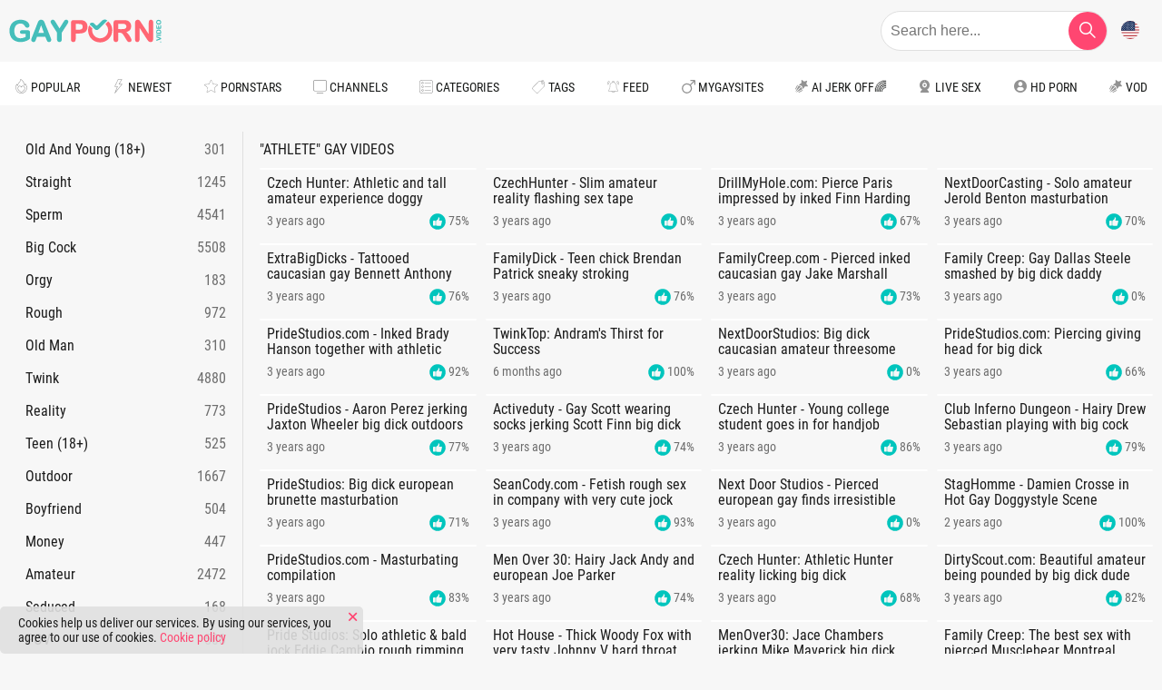

--- FILE ---
content_type: text/html; charset=UTF-8
request_url: https://gayporn.video/category/athlete
body_size: 20854
content:
<!DOCTYPE html>
<html lang="en">
<head>
    <meta charset="utf-8">
    <meta name="viewport" content="width=device-width, initial-scale=1.0">
    <title>Athlete Gay XXX Videos - GayPorn.Video</title>
            <meta name="description" content="Athlete XXX - It&#039;s time to explore one of the best gay porn categories. Only the sexiest scenes make the cut and you can watch them for free.">
        <meta name="keywords" content="">
    <meta name="RATING" content="RTA-5042-1996-1400-1577-RTA"/>
    <link rel="canonical" href="https://gayporn.video/category/athlete">
    <meta name="referrer" content="origin">
						<link rel="alternate" hreflang="en" href="https://gayporn.video/category/athlete">
			<link rel="alternate" hreflang="ru" href="https://gayporn.video/ru/category/athlete">
			<link rel="alternate" hreflang="de" href="https://gayporn.video/de/category/athlete">
			<link rel="alternate" hreflang="es" href="https://gayporn.video/es/category/athlete">
			<link rel="alternate" hreflang="fr" href="https://gayporn.video/fr/category/athlete">
			<link rel="alternate" hreflang="pt" href="https://gayporn.video/pt/category/athlete">
			<link rel="alternate" hreflang="it" href="https://gayporn.video/it/category/athlete">
		<link rel="alternate" hreflang="x-default" href="https://gayporn.video/category/athlete">
    <link rel="apple-touch-icon" sizes="57x57" href="/static/images/favicon/apple-icon-57x57-8acfb0e054.png">
    <link rel="apple-touch-icon" sizes="60x60" href="/static/images/favicon/apple-icon-60x60-a3109bcf6a.png">
    <link rel="apple-touch-icon" sizes="72x72" href="/static/images/favicon/apple-icon-72x72-9c1fee056d.png">
    <link rel="apple-touch-icon" sizes="76x76" href="/static/images/favicon/apple-icon-76x76-0851ffb3be.png">
    <link rel="apple-touch-icon" sizes="114x114" href="/static/images/favicon/apple-icon-114x114-aad96006bd.png">
    <link rel="apple-touch-icon" sizes="120x120" href="/static/images/favicon/apple-icon-120x120-443ab33e0c.png">
    <link rel="apple-touch-icon" sizes="144x144" href="/static/images/favicon/apple-icon-144x144-001d650244.png">
    <link rel="apple-touch-icon" sizes="152x152" href="/static/images/favicon/apple-icon-152x152-09c8b69387.png">
    <link rel="apple-touch-icon" sizes="180x180" href="/static/images/favicon/apple-icon-180x180-950c2e2eb3.png">
    <link rel="icon" type="image/png" sizes="192x192" href="/static/images/favicon/android-icon-192x192-20c0ca86d6.png">
    <link rel="icon" type="image/png" sizes="32x32" href="/static/images/favicon/favicon-32x32-00d9f129d5.png">
    <link rel="icon" type="image/png" sizes="96x96" href="/static/images/favicon/favicon-96x96-59a1417f9b.png">
    <link rel="icon" type="image/png" sizes="16x16" href="/static/images/favicon/favicon-16x16-c8a5407cef.png">
    <link rel="manifest" href="/static/images/favicon/manifest-44a0cc93d2.json">
    <meta name="msapplication-TileImage" content="/static/images/favicon/ms-icon-144x144-001d650244.png">
    <meta name="msapplication-config" content="/static/images/favicon/browserconfig-653d077300.xml">
    <meta name="msapplication-TileColor" content="#121212">
    <meta name="apple-mobile-web-app-title" content="GayPorn.Video">
    <meta name="application-name" content="GayPorn.Video">
    <meta name="theme-color" content="#121212">
                <link rel="preconnect" href="https://icdn05.gayporn.video">
        <link rel="preload" as="style" href="/static/style-7aa60b4d28.css">
        <link rel="preload" as="script" href="/static/common-2c0a0e89c0.js">
        <link rel="preload" as="script" href="https://cdn.trustpielote.com/rdr/renderer.js">
        <link rel="preload" as="script" href="https://stats.hprofits.com/advertisement.min.js">
            							<!-- Google tag (gtag.js) -->
<script async src="https://www.googletagmanager.com/gtag/js?id=G-B9TQ40L257"></script>
<script>
  window.dataLayer = window.dataLayer || [];
  function gtag(){dataLayer.push(arguments);}
  gtag('js', new Date());
  function ga() {
    var args = Array.prototype.slice.call(arguments);
    if(args[1] === 'page_view') {
      var dimension = args[2] ? args[2] : {dimension1: 'other'};
      dimension['content_group'] = dimension.dimension1;
      gtag('config', 'G-B9TQ40L257', {
        send_page_view: false,
        content_group: dimension.dimension1
      });
      gtag('event', args[1], dimension);
      return;
    }
    gtag(args[1], args[3], {
        'event_category': args[2],
        'event_label': args[4]
    })
  }
ga('send', 'page_view', {dimension1: 'category'});
window.gaId='G-B9TQ40L257';
</script>

<!-- Google tag (gtag.js) -->
<script async src="https://www.googletagmanager.com/gtag/js?id=G-MY45VX16XZ"></script>
<script>
  window.dataLayer = window.dataLayer || [];
  function gtag(){dataLayer.push(arguments);}
  gtag('js', new Date());

  gtag('config', 'G-MY45VX16XZ');
</script>
	            <meta name="google-site-verification" content="3voVdqjcLEXw5XupjcncMW5I4OaQnZi6fCo-skBJDws">
        <link rel="stylesheet" href="/static/style-7aa60b4d28.css">
</head>
<body data-pp-stat="0" data-preview-config="1">
<div class="leaderboard-spot">
    
</div>
<header class="page-header">
    <div class="header-top row d-flex align-items-center">
        <span class="menu-btn js-menu-toggle">
            <i class="icon-menu"></i>
        </span>
        <a href="/" title="GayPorn.Video home page" class="logo">
            <img src="/static/images/logo-acab754e07.svg" alt="GayPorn.Video" width="168" height="40">
        </a>
        <button class="search-toggler js-toggle-search" aria-label="Search button">
            <i class="icon-search js-search-icon"></i>
        </button>
                <form id="search" class="search relative js-search" name="search_form" method="get"
              action="/search/-query-">
            <div class="search__wrap js-search-field">
                <input
                        placeholder="Search here..."
                        type="text"
                        value=""
                        name="query"
                        autocomplete="off"
                        data-url-search="/search-suggestions/-query-"
                        class="search__input js-search-input"
                >
            </div>
            <button class="search__submit" id="search-button" aria-label="search">
                <i class="icon-search"></i>
            </button>
            <div class="b-search-suggestions js-search-suggestions is-hidden" id="search-dropdown"
                 data-loader-text="Loading"></div>
        </form>
        <div class="relative d-flex">
            <button class="js-lang-button link-btn btn-lang">
                <img src="/static/flags/en-7978889a8b.svg" width="20" height="20" alt="Flag" />
            </button>
                            <div class="js-lang-drop lang-drop">
                                            <a href="/ru/category/athlete"
                           class="js-lang" data-lang="ru" target="_self"
                           title="Switch to Russian">
                            <img src="/static/flags/ru-a36db5ee24.svg" alt="Russian">&nbsp;ru
                        </a>
                                            <a href="/de/category/athlete"
                           class="js-lang" data-lang="de" target="_self"
                           title="Switch to German">
                            <img src="/static/flags/de-0eb354b776.svg" alt="German">&nbsp;de
                        </a>
                                            <a href="/es/category/athlete"
                           class="js-lang" data-lang="es" target="_self"
                           title="Switch to Spanish">
                            <img src="/static/flags/es-dae16f90a5.svg" alt="Spanish">&nbsp;es
                        </a>
                                            <a href="/fr/category/athlete"
                           class="js-lang" data-lang="fr" target="_self"
                           title="Switch to French">
                            <img src="/static/flags/fr-deccc962ba.svg" alt="French">&nbsp;fr
                        </a>
                                            <a href="/pt/category/athlete"
                           class="js-lang" data-lang="pt" target="_self"
                           title="Switch to Portuguese">
                            <img src="/static/flags/pt-23adb9fe16.svg" alt="Portuguese">&nbsp;pt
                        </a>
                                            <a href="/it/category/athlete"
                           class="js-lang" data-lang="it" target="_self"
                           title="Switch to Italian">
                            <img src="/static/flags/it-5dd499d625.svg" alt="Italian">&nbsp;it
                        </a>
                                    </div>
                    </div>
    </div>
    <div class="b-main-nav__holder js-menu">
                                <span class="menu-btn js-menu-toggle">
            <i class="icon-cross"></i>
        </span>
            <nav class="b-main-nav row js-navigation">
                    <div
                    class="b-main-nav__item  "
            >
                <a
                        href="/"
                        
                        class="b-main-nav__link "
                        
                        data-lang="en"
                                                    style="background-image: url('/static/images/icons/popular-e48a5ed50a.svg')"
                                        >
                    Popular
                </a>
                            </div>
                    <div
                    class="b-main-nav__item  "
            >
                <a
                        href="/newest"
                        
                        class="b-main-nav__link "
                        
                        data-lang="en"
                                                    style="background-image: url('/static/images/icons/newest-d522cc7d5a.svg')"
                                        >
                    Newest
                </a>
                            </div>
                    <div
                    class="b-main-nav__item  "
            >
                <a
                        href="/pornstars"
                        
                        class="b-main-nav__link js-drop-item"
                        data-lazy-url=/menu/pornstars
                        data-lang="en"
                                                    style="background-image: url('/static/images/icons/star-ef0bd12be6.svg')"
                                        >
                    Pornstars
                </a>
                                    <span
                            class="js-drop-click-item f-right mr-10 navigation__link-toggler"
                            data-lazy-url="/menu/pornstars"
                    ></span>
                            </div>
                    <div
                    class="b-main-nav__item  "
            >
                <a
                        href="/channels"
                        
                        class="b-main-nav__link js-drop-item"
                        data-lazy-url=/menu/channels
                        data-lang="en"
                                                    style="background-image: url('/static/images/icons/channels-grey-59a2a6cb19.svg')"
                                        >
                    Channels
                </a>
                                    <span
                            class="js-drop-click-item f-right mr-10 navigation__link-toggler"
                            data-lazy-url="/menu/channels"
                    ></span>
                            </div>
                    <div
                    class="b-main-nav__item is-active "
            >
                <a
                        href="/categories"
                        
                        class="b-main-nav__link js-drop-item"
                        data-lazy-url=/menu/categories
                        data-lang="en"
                                                    style="background-image: url('/static/images/icons/categories-4a1bb0760f.svg')"
                                        >
                    Categories
                </a>
                                    <span
                            class="js-drop-click-item f-right mr-10 navigation__link-toggler"
                            data-lazy-url="/menu/categories"
                    ></span>
                            </div>
                    <div
                    class="b-main-nav__item  "
            >
                <a
                        href="/tags"
                        
                        class="b-main-nav__link "
                        
                        data-lang="en"
                                                    style="background-image: url('/static/images/icons/tags-e054890fbb.svg')"
                                        >
                    Tags
                </a>
                            </div>
                    <div
                    class="b-main-nav__item  "
            >
                <a
                        href="/feed"
                        
                        class="b-main-nav__link "
                        
                        data-lang="en"
                                                    style="background-image: url('/static/images/icons/subscribe-3074bc7a49.svg')"
                                        >
                    Feed
                </a>
                            </div>
                <div class="b-main-nav__item  ">
            <a
                href="https://mygaysites.com/"
                class="b-main-nav__link"
                target="_blank"
                rel="nofollow"
                style="background-image: url('/static/images/icons/male-c67e72e98a.svg')"
            >
                MyGaySites
            </a>
        </div>
        <a href="https://trustpielote.com/resource?zones=300" target="_blank" rel="nofollow noreferrer" class="b-main-nav__link main-nav__link--mi js-menu-random js-hp-tl" data-spot="MI1" data-banner-id="">
    <i class="icon-vod"></i>
    AI JERK OFF🌈
</a>

<a href="https://trustpielote.com/resource?zones=301" target="_blank" rel="nofollow noreferrer" class="b-main-nav__link main-nav__link--mi js-menu-random active js-hp-tl" data-spot="MI2" data-banner-id="">
    <i class="icon-live-cams"></i>
    Live Sex
</a>

<a href="https://trustpielote.com/resource?zones=302" target="_blank" rel="nofollow noreferrer" class="b-main-nav__link main-nav__link--mi js-menu-random js-hp-tl" data-spot="MI3" data-banner-id="">
    <i class="icon-dating"></i>
    HD Porn
</a>

<a href="https://fhgte.com/gay?utm_campaign=ai.CxY&utm_content=mi4" target="_blank" rel="nofollow noreferrer" class="b-main-nav__link main-nav__link--mi js-menu-random js-hp-tl" data-spot="MI4" data-banner-id="">
    <i class="icon-vod"></i>
    VOD
</a>

    </nav>

    </div>
</header>
<div class="overlay js-overlay"></div>
<main class="main">
    <div class="row">
        <div class="b-mobile-banner-links">
            <div class="js-random-links-mobile-spot"></div>
        </div>
                    <div class="mobile-spots header-spot header-random" data-label="Advertisement">
                <div data-hp-id="1021" data-hp-zone></div>
            </div>
                                        <div class="b-main-row sidebar-page">
                <div class="b-sidebar js-sidebar">
                    <span class="menu-btn js-sidebar-toggle">
                        <i class="icon-cross"></i>
                    </span>
                        
            <div class="b-list">
                            <li class="b-list__link">
                    <a href="/category/old-and-young-18" title="Gay Old And Young (18+)"
                       target="_self">Old And Young (18+)</a>
                    <span class="b-list__right-item">301</span>
                </li>
                            <li class="b-list__link">
                    <a href="/category/straight" title="Gay Straight"
                       target="_self">Straight</a>
                    <span class="b-list__right-item">1245</span>
                </li>
                            <li class="b-list__link">
                    <a href="/category/sperm" title="Gay Sperm"
                       target="_self">Sperm</a>
                    <span class="b-list__right-item">4541</span>
                </li>
                            <li class="b-list__link">
                    <a href="/category/big-cock" title="Gay Big Cock"
                       target="_self">Big Cock</a>
                    <span class="b-list__right-item">5508</span>
                </li>
                            <li class="b-list__link">
                    <a href="/category/orgy" title="Gay Orgy"
                       target="_self">Orgy</a>
                    <span class="b-list__right-item">183</span>
                </li>
                            <li class="b-list__link">
                    <a href="/category/rough" title="Gay Rough"
                       target="_self">Rough</a>
                    <span class="b-list__right-item">972</span>
                </li>
                            <li class="b-list__link">
                    <a href="/category/old-man" title="Gay Old Man"
                       target="_self">Old Man</a>
                    <span class="b-list__right-item">310</span>
                </li>
                            <li class="b-list__link">
                    <a href="/category/twink" title="Gay Twink"
                       target="_self">Twink</a>
                    <span class="b-list__right-item">4880</span>
                </li>
                            <li class="b-list__link">
                    <a href="/category/reality" title="Gay Reality"
                       target="_self">Reality</a>
                    <span class="b-list__right-item">773</span>
                </li>
                            <li class="b-list__link">
                    <a href="/category/teen-18" title="Gay Teen (18+)"
                       target="_self">Teen (18+)</a>
                    <span class="b-list__right-item">525</span>
                </li>
                            <li class="b-list__link">
                    <a href="/category/outdoor" title="Gay Outdoor"
                       target="_self">Outdoor</a>
                    <span class="b-list__right-item">1667</span>
                </li>
                            <li class="b-list__link">
                    <a href="/category/boyfriend" title="Gay Boyfriend"
                       target="_self">Boyfriend</a>
                    <span class="b-list__right-item">504</span>
                </li>
                            <li class="b-list__link">
                    <a href="/category/money" title="Gay Money"
                       target="_self">Money</a>
                    <span class="b-list__right-item">447</span>
                </li>
                            <li class="b-list__link">
                    <a href="/category/amateur" title="Gay Amateur"
                       target="_self">Amateur</a>
                    <span class="b-list__right-item">2472</span>
                </li>
                            <li class="b-list__link">
                    <a href="/category/seduced" title="Gay Seduced"
                       target="_self">Seduced</a>
                    <span class="b-list__right-item">168</span>
                </li>
                            <li class="b-list__link">
                    <a href="/category/pov" title="Gay POV"
                       target="_self">POV</a>
                    <span class="b-list__right-item">500</span>
                </li>
                            <li class="b-list__link">
                    <a href="/category/surprise" title="Gay Surprise"
                       target="_self">Surprise</a>
                    <span class="b-list__right-item">260</span>
                </li>
                            <li class="b-list__link">
                    <a href="/category/massage" title="Gay Massage"
                       target="_self">Massage</a>
                    <span class="b-list__right-item">481</span>
                </li>
                            <li class="b-list__link">
                    <a href="/category/blowjob" title="Gay Blowjob"
                       target="_self">Blowjob</a>
                    <span class="b-list__right-item">7351</span>
                </li>
                            <li class="b-list__link">
                    <a href="/category/webcam" title="Gay Webcam"
                       target="_self">Webcam</a>
                    <span class="b-list__right-item">436</span>
                </li>
                            <li class="b-list__link">
                    <a href="/category/casting" title="Gay Casting"
                       target="_self">Casting</a>
                    <span class="b-list__right-item">293</span>
                </li>
                            <li class="b-list__link">
                    <a href="/category/pissing" title="Gay Pissing"
                       target="_self">Pissing</a>
                    <span class="b-list__right-item">218</span>
                </li>
                            <li class="b-list__link">
                    <a href="/category/swallow" title="Gay Swallow"
                       target="_self">Swallow</a>
                    <span class="b-list__right-item">620</span>
                </li>
                            <li class="b-list__link">
                    <a href="/category/threesome" title="Gay Threesome"
                       target="_self">Threesome</a>
                    <span class="b-list__right-item">766</span>
                </li>
                            <li class="b-list__link">
                    <a href="/category/caught" title="Gay Caught"
                       target="_self">Caught</a>
                    <span class="b-list__right-item">192</span>
                </li>
                            <li class="b-list__link">
                    <a href="/category/mature-anal" title="Gay Mature Anal"
                       target="_self">Mature Anal</a>
                    <span class="b-list__right-item">298</span>
                </li>
                            <li class="b-list__link">
                    <a href="/category/strip" title="Gay Strip"
                       target="_self">Strip</a>
                    <span class="b-list__right-item">386</span>
                </li>
                            <li class="b-list__link">
                    <a href="/category/homemade" title="Gay Homemade"
                       target="_self">Homemade</a>
                    <span class="b-list__right-item">120</span>
                </li>
                            <li class="b-list__link">
                    <a href="/category/shower" title="Gay Shower"
                       target="_self">Shower</a>
                    <span class="b-list__right-item">422</span>
                </li>
                            <li class="b-list__link">
                    <a href="/category/natural" title="Gay Natural"
                       target="_self">Natural</a>
                    <span class="b-list__right-item">494</span>
                </li>
                    </div>
    <br/>
<h2 class="title mb-20">Channels</h2>
            <div class="b-channels-list">
                            <div class="b-channel-list__item">
                    <div class="b-channel-list__logo">
                        <img loading="lazy" src="https://dicdn.gayporn.video/wSDXE1Meh4x9K-3WDltwSwPJWY2AJgc_5KNzlMzo3xk/q:75/rs:fill:200:200/aHR0cHM6Ly9pY2RuMDUuZ2F5cG9ybi52aWRlby9jaGFubmVsLzE1OS8wNGU0NmU0M2ZhZjdlZDc3Mzg4OTgzNGE4MzY3YTRhNS5qcGc.webp" alt="Men.com" width="50" height="50">
                    </div>
                    <a class="mb-10" href="/channels/men" title="Gay Men.com"
                       target="_self">Men.com</a>
                    <div class="d-flex justify-content-space-between">
                        <div class="b-channel-list__short-info"><img src="/static/images/icons/play-6116600643.svg"
                                                                     height="15"
                                                                     width="15"/>&nbsp;3363</div>
                        <div class="b-channel-list__short-info"><img src="/static/images/icons/view-78079f96b7.svg"
                                                                     height="15"
                                                                     width="15"/>&nbsp;491222</div>
                    </div>
                </div>
                            <div class="b-channel-list__item">
                    <div class="b-channel-list__logo">
                        <img loading="lazy" src="https://dicdn.gayporn.video/mWr_SVOf2iI-kJexYnp799706se9ZFgXRO5RbkWnSJc/q:75/rs:fill:200:200/aHR0cHM6Ly9pY2RuMDUuZ2F5cG9ybi52aWRlby9jaGFubmVsLzE2MC81OGUzZWZmYTNmNmVlNGQ2NTM2MGQ0MjliMzBkMGM2MC5qcGc.webp" alt="Bromo" width="50" height="50">
                    </div>
                    <a class="mb-10" href="/channels/bromo" title="Gay Bromo"
                       target="_self">Bromo</a>
                    <div class="d-flex justify-content-space-between">
                        <div class="b-channel-list__short-info"><img src="/static/images/icons/play-6116600643.svg"
                                                                     height="15"
                                                                     width="15"/>&nbsp;558</div>
                        <div class="b-channel-list__short-info"><img src="/static/images/icons/view-78079f96b7.svg"
                                                                     height="15"
                                                                     width="15"/>&nbsp;49633</div>
                    </div>
                </div>
                            <div class="b-channel-list__item">
                    <div class="b-channel-list__logo">
                        <img loading="lazy" src="https://dicdn.gayporn.video/ucjxMuUICh1KFea2QTzYRKQ7M7SHMg8biS4vJgAqg5M/q:75/rs:fill:200:200/aHR0cHM6Ly9pY2RuMDUuZ2F5cG9ybi52aWRlby9jaGFubmVsLzE2MS9jZDc2NTlmMzM0NjExY2JmNTUyZmFlNDIxMGYzNmFmNS5qcGc.webp" alt="RealityDudes" width="50" height="50">
                    </div>
                    <a class="mb-10" href="/channels/realitydudes" title="Gay RealityDudes"
                       target="_self">RealityDudes</a>
                    <div class="d-flex justify-content-space-between">
                        <div class="b-channel-list__short-info"><img src="/static/images/icons/play-6116600643.svg"
                                                                     height="15"
                                                                     width="15"/>&nbsp;563</div>
                        <div class="b-channel-list__short-info"><img src="/static/images/icons/view-78079f96b7.svg"
                                                                     height="15"
                                                                     width="15"/>&nbsp;73137</div>
                    </div>
                </div>
                            <div class="b-channel-list__item">
                    <div class="b-channel-list__logo">
                        <img loading="lazy" src="https://dicdn.gayporn.video/eiw0zNNwUuJ8g1MuYUAlDAOGvNb0Z4FwYBNhoNCQMQA/q:75/rs:fill:200:200/aHR0cHM6Ly9pY2RuMDUuZ2F5cG9ybi52aWRlby9jaGFubmVsLzE2Mi8zMmM2MTVmMWU3YWU1NjQ2YTRhZTRjZTgzZjE0YWNjMS5wbmc.webp" alt="SeanCody" width="50" height="50">
                    </div>
                    <a class="mb-10" href="/channels/seancody" title="Gay SeanCody"
                       target="_self">SeanCody</a>
                    <div class="d-flex justify-content-space-between">
                        <div class="b-channel-list__short-info"><img src="/static/images/icons/play-6116600643.svg"
                                                                     height="15"
                                                                     width="15"/>&nbsp;1383</div>
                        <div class="b-channel-list__short-info"><img src="/static/images/icons/view-78079f96b7.svg"
                                                                     height="15"
                                                                     width="15"/>&nbsp;192405</div>
                    </div>
                </div>
                            <div class="b-channel-list__item">
                    <div class="b-channel-list__logo">
                        <img loading="lazy" src="https://dicdn.gayporn.video/u-T5q1W_e8KSEn0emAsUhys1NqQDWmWCB3_ZyT0qPUM/q:75/rs:fill:200:200/aHR0cHM6Ly9pY2RuMDUuZ2F5cG9ybi52aWRlby9jaGFubmVsLzE2My9lYWVhYTg4NGFlMWRkNDYxZTU2M2IxYjVjZjgyZTU4YS5qcGc.webp" alt="BigSTR" width="50" height="50">
                    </div>
                    <a class="mb-10" href="/channels/bigstr" title="Gay BigSTR"
                       target="_self">BigSTR</a>
                    <div class="d-flex justify-content-space-between">
                        <div class="b-channel-list__short-info"><img src="/static/images/icons/play-6116600643.svg"
                                                                     height="15"
                                                                     width="15"/>&nbsp;1254</div>
                        <div class="b-channel-list__short-info"><img src="/static/images/icons/view-78079f96b7.svg"
                                                                     height="15"
                                                                     width="15"/>&nbsp;165297</div>
                    </div>
                </div>
                            <div class="b-channel-list__item">
                    <div class="b-channel-list__logo">
                        <img loading="lazy" src="https://dicdn.gayporn.video/f1AUkNUoYRkEkSS_pS1q3cYrN5k_x5L-b1IrtFGoMM8/q:75/rs:fill:200:200/aHR0cHM6Ly9pY2RuMDUuZ2F5cG9ybi52aWRlby9jaGFubmVsLzE2NC9mM2ZiNjBjZGQ4ZjljZmY5MGY0ZDQzMGQzMWVhMjZkNi5qcGc.webp" alt="Family Dick" width="50" height="50">
                    </div>
                    <a class="mb-10" href="/channels/familydick" title="Gay Family Dick"
                       target="_self">Family Dick</a>
                    <div class="d-flex justify-content-space-between">
                        <div class="b-channel-list__short-info"><img src="/static/images/icons/play-6116600643.svg"
                                                                     height="15"
                                                                     width="15"/>&nbsp;453</div>
                        <div class="b-channel-list__short-info"><img src="/static/images/icons/view-78079f96b7.svg"
                                                                     height="15"
                                                                     width="15"/>&nbsp;53537</div>
                    </div>
                </div>
                            <div class="b-channel-list__item">
                    <div class="b-channel-list__logo">
                        <img loading="lazy" src="https://dicdn.gayporn.video/QtXaMGfW_EpEfwi6jRBLhb-rax2VrXEjyVmnUoEzwgo/q:75/rs:fill:200:200/aHR0cHM6Ly9pY2RuMDUuZ2F5cG9ybi52aWRlby9jaGFubmVsLzE2NS9hNzQxNmMzYTY2ODdjMTQwNmYzYWJhOTE2YTlhNDExOS5qcGc.webp" alt="Latin Leche" width="50" height="50">
                    </div>
                    <a class="mb-10" href="/channels/latinleche" title="Gay Latin Leche"
                       target="_self">Latin Leche</a>
                    <div class="d-flex justify-content-space-between">
                        <div class="b-channel-list__short-info"><img src="/static/images/icons/play-6116600643.svg"
                                                                     height="15"
                                                                     width="15"/>&nbsp;380</div>
                        <div class="b-channel-list__short-info"><img src="/static/images/icons/view-78079f96b7.svg"
                                                                     height="15"
                                                                     width="15"/>&nbsp;59235</div>
                    </div>
                </div>
                            <div class="b-channel-list__item">
                    <div class="b-channel-list__logo">
                        <img loading="lazy" src="https://dicdn.gayporn.video/eFLDysKVNsf-3zuiVD1k9s1U5h6TYcv4egfD0dHN4wk/q:75/rs:fill:200:200/aHR0cHM6Ly9pY2RuMDUuZ2F5cG9ybi52aWRlby9jaGFubmVsLzE2Ni8wZTVhYjEzNzAwODgyYjI1MTVmZWFhNTRhMzE4Y2QxNS5qcGc.webp" alt="Young Perps" width="50" height="50">
                    </div>
                    <a class="mb-10" href="/channels/youngperps" title="Gay Young Perps"
                       target="_self">Young Perps</a>
                    <div class="d-flex justify-content-space-between">
                        <div class="b-channel-list__short-info"><img src="/static/images/icons/play-6116600643.svg"
                                                                     height="15"
                                                                     width="15"/>&nbsp;203</div>
                        <div class="b-channel-list__short-info"><img src="/static/images/icons/view-78079f96b7.svg"
                                                                     height="15"
                                                                     width="15"/>&nbsp;23337</div>
                    </div>
                </div>
                    </div>
    
<a class="link-btn lg mb-20" href="/channels">
    All channels
</a>




                </div>
                <div class="content">
                    <div class="b-head mr-auto full-width clearfix">
                        <h1 class="f-left">&quot;Athlete&quot; Gay Videos</h1>
                            <a href="#" class="badge filter js-sidebar-toggle">
        Filter
    </a>
                    </div>
                                        <div
                            id="galleries"
                            class="b-thumb-list js-trade js-gallery-list js-thumbs-preview"
                            data-infinite-scroll="0"
                            data-infinite-scroll-url=""
                            data-page="1"
                    >   
                                                    <template id="category-data-template">
                    &quot;Athlete&quot;
            </template>

                                            <div class="b-thumb-item js-thumb-item js-thumb b-thumb-item--channel">
            <div class="b-thumb-item__inner">
                <a
                        class="js-gallery-stats js-gallery-link"
                        href="/101902/czechhunter-com-gorgeous-gay-digs-experience-nailing-in-park"
                        title="Czech Hunter: Athletic and tall amateur experience doggy fucking indoor"
                        data-position="1"
                        data-vp-track
                        data-gtid="2_2976378_7"
                        data-gallery-id="101902"
                        data-thumb-id="1082656"
                        data-preview="https://icdn05.gayporn.video/59528/preview/2_3be9877a176316442a149339bb37f1e0.mp4"
                >
                    <div class="embed-responsive-16by9 relative js-gallery-preview">
                        <img  class="thumb-img js-gallery-img"
                              src="https://dicdn.gayporn.video/xVtPvC10A9ls7ahCSG9tCP4P9RzyCtuDxK7D6--vJWk/q:75/rs:fill:450:255/enlarge:1/fl:1/aHR0cHM6Ly9pY2RuMDUuZ2F5cG9ybi52aWRlby81OTUyOC8yXzI5NzYzNzhfNy5qcGc.webp" width="300"
                              height="169" alt="Czech Hunter: Athletic and tall amateur experience doggy fucking indoor">
                        <div class="thumb-badges">
                            <div class="thumb-badge">
                                10:00
                            </div>
                        </div>
                        <div class="b-thumb-item__loader js-gallery-preview-loader"></div>
                    </div>
                    <div class="b-thumb-item__footer">
                        <h3 class="b-thumb-item__title">Czech Hunter: Athletic and tall amateur experience doggy fucking indoor</h3>
                        <div class="b-thumb-item__detail is-green">
                            <span>3 years ago</span>
                            <span><img src="/static/images/icons/like-active-71c06c45b5.svg" width="18" height="18" alt="Votes Czech Hunter: Athletic and tall amateur experience doggy fucking indoor">&nbsp;75%</span>
                        </div>
                    </div>
                </a>
            </div>
        </div>
                                        <div class="b-thumb-item js-thumb-item js-thumb b-thumb-item--channel">
            <div class="b-thumb-item__inner">
                <a
                        class="js-gallery-stats js-gallery-link"
                        href="/104266/czechhunter-very-slim-amateur-fetish-footjob-public-sex"
                        title="CzechHunter - Slim amateur reality flashing sex tape"
                        data-position="2"
                        data-vp-track
                        data-gtid="2_2986961_7"
                        data-gallery-id="104266"
                        data-thumb-id="1107790"
                        data-preview="https://icdn05.gayporn.video/59740/preview/2_85a94adee3a94377fe136af519befeb0.mp4"
                >
                    <div class="embed-responsive-16by9 relative js-gallery-preview">
                        <img  class="thumb-img js-gallery-img"
                              src="https://dicdn.gayporn.video/lzGi_2YNDLLG0Up8fYkpNXJUFWXge2U7CGKTRHyOFUo/q:75/rs:fill:450:255/enlarge:1/fl:1/aHR0cHM6Ly9pY2RuMDUuZ2F5cG9ybi52aWRlby81OTc0MC8yXzI5ODY5NjFfNy5qcGc.webp" width="300"
                              height="169" alt="CzechHunter - Slim amateur reality flashing sex tape">
                        <div class="thumb-badges">
                            <div class="thumb-badge">
                                10:00
                            </div>
                        </div>
                        <div class="b-thumb-item__loader js-gallery-preview-loader"></div>
                    </div>
                    <div class="b-thumb-item__footer">
                        <h3 class="b-thumb-item__title">CzechHunter - Slim amateur reality flashing sex tape</h3>
                        <div class="b-thumb-item__detail ">
                            <span>3 years ago</span>
                            <span><img src="/static/images/icons/like-active-71c06c45b5.svg" width="18" height="18" alt="Votes CzechHunter - Slim amateur reality flashing sex tape">&nbsp;0%</span>
                        </div>
                    </div>
                </a>
            </div>
        </div>
                                        <div class="b-thumb-item js-thumb-item js-thumb b-thumb-item--channel">
            <div class="b-thumb-item__inner">
                <a
                        class="js-gallery-stats js-gallery-link"
                        href="/104920/drill-my-hole-caucasian-mckenzie-lee-cum-on-tits"
                        title="DrillMyHole.com: Pierce Paris impressed by inked Finn Harding indoor"
                        data-position="3"
                        data-vp-track
                        data-gtid="1_3391461_6"
                        data-gallery-id="104920"
                        data-thumb-id="1114744"
                        data-preview="https://icdn05.gayporn.video/67830/preview/1_11042040b78aa1020846830a12a494ac.mp4"
                >
                    <div class="embed-responsive-16by9 relative js-gallery-preview">
                        <img  class="thumb-img js-gallery-img"
                              src="https://dicdn.gayporn.video/GyNaYzgEULVBU91-MFZvr_m0jgJQtB4-m90isfMwmx0/q:75/rs:fill:450:255/enlarge:1/fl:1/aHR0cHM6Ly9pY2RuMDUuZ2F5cG9ybi52aWRlby82NzgzMC8xXzMzOTE0NjFfNi5qcGc.webp" width="300"
                              height="169" alt="DrillMyHole.com: Pierce Paris impressed by inked Finn Harding indoor">
                        <div class="thumb-badges">
                            <div class="thumb-badge">
                                12:00
                            </div>
                        </div>
                        <div class="b-thumb-item__loader js-gallery-preview-loader"></div>
                    </div>
                    <div class="b-thumb-item__footer">
                        <h3 class="b-thumb-item__title">DrillMyHole.com: Pierce Paris impressed by inked Finn Harding indoor</h3>
                        <div class="b-thumb-item__detail is-green">
                            <span>3 years ago</span>
                            <span><img src="/static/images/icons/like-active-71c06c45b5.svg" width="18" height="18" alt="Votes DrillMyHole.com: Pierce Paris impressed by inked Finn Harding indoor">&nbsp;67%</span>
                        </div>
                    </div>
                </a>
            </div>
        </div>
                                        <div class="b-thumb-item js-thumb-item js-thumb b-thumb-item--channel">
            <div class="b-thumb-item__inner">
                <a
                        class="js-gallery-stats js-gallery-link"
                        href="/54461/next-door-casting-jerold-benton-cum-on-face-sex-tape"
                        title="NextDoorCasting - Solo amateur Jerold Benton masturbation"
                        data-position="4"
                        data-vp-track
                        data-gtid="2_3169679_1"
                        data-gallery-id="54461"
                        data-thumb-id="578261"
                        data-preview="https://icdn05.gayporn.video/63394/preview/2_7ac30d10ac55defd46a976c297c93733.mp4"
                >
                    <div class="embed-responsive-16by9 relative js-gallery-preview">
                        <img  class="thumb-img js-gallery-img"
                              src="https://dicdn.gayporn.video/Db7Q4kr7kBi9p1vhGCK0mbLMzqr0bUKfd4wX7JMHBGQ/q:75/rs:fill:450:255/enlarge:1/fl:1/aHR0cHM6Ly9pY2RuMDUuZ2F5cG9ybi52aWRlby82MzM5NC8yXzMxNjk2NzlfMS5qcGc.webp" width="300"
                              height="169" alt="NextDoorCasting - Solo amateur Jerold Benton masturbation">
                        <div class="thumb-badges">
                            <div class="thumb-badge">
                                08:00
                            </div>
                        </div>
                        <div class="b-thumb-item__loader js-gallery-preview-loader"></div>
                    </div>
                    <div class="b-thumb-item__footer">
                        <h3 class="b-thumb-item__title">NextDoorCasting - Solo amateur Jerold Benton masturbation</h3>
                        <div class="b-thumb-item__detail is-green">
                            <span>3 years ago</span>
                            <span><img src="/static/images/icons/like-active-71c06c45b5.svg" width="18" height="18" alt="Votes NextDoorCasting - Solo amateur Jerold Benton masturbation">&nbsp;70%</span>
                        </div>
                    </div>
                </a>
            </div>
        </div>
                                        <div class="b-thumb-item js-thumb-item js-thumb b-thumb-item--channel">
            <div class="b-thumb-item__inner">
                <a
                        class="js-gallery-stats js-gallery-link"
                        href="/63611/extrabigdicks-piercing-athletic-european-gay-butt-fuck"
                        title="ExtraBigDicks - Tattooed caucasian gay Bennett Anthony beside athletic Aaron Trainer bareback gloryhole HD"
                        data-position="5"
                        data-vp-track
                        data-gtid="1_3172138_4"
                        data-gallery-id="63611"
                        data-thumb-id="675651"
                        data-preview="https://icdn05.gayporn.video/63443/preview/1_656169b854ab4e87d68f0ffc9869508d.mp4"
                >
                    <div class="embed-responsive-16by9 relative js-gallery-preview">
                        <img loading="lazy" class="thumb-img js-gallery-img"
                              src="https://dicdn.gayporn.video/TaslxjW_2Y7Hn5ooTNE2MLq_fNiABPt5v7xPfYDdFwg/q:75/rs:fill:450:255/enlarge:1/fl:1/aHR0cHM6Ly9pY2RuMDUuZ2F5cG9ybi52aWRlby82MzQ0My8xXzMxNzIxMzhfNC5qcGc.webp" width="300"
                              height="169" alt="ExtraBigDicks - Tattooed caucasian gay Bennett Anthony beside athletic Aaron Trainer bareback gloryhole HD">
                        <div class="thumb-badges">
                            <div class="thumb-badge">
                                08:00
                            </div>
                        </div>
                        <div class="b-thumb-item__loader js-gallery-preview-loader"></div>
                    </div>
                    <div class="b-thumb-item__footer">
                        <h3 class="b-thumb-item__title">ExtraBigDicks - Tattooed caucasian gay Bennett Anthony beside athletic Aaron Trainer bareback gloryhole HD</h3>
                        <div class="b-thumb-item__detail is-green">
                            <span>3 years ago</span>
                            <span><img src="/static/images/icons/like-active-71c06c45b5.svg" width="18" height="18" alt="Votes ExtraBigDicks - Tattooed caucasian gay Bennett Anthony beside athletic Aaron Trainer bareback gloryhole HD">&nbsp;76%</span>
                        </div>
                    </div>
                </a>
            </div>
        </div>
                                        <div class="b-thumb-item js-thumb-item js-thumb b-thumb-item--channel">
            <div class="b-thumb-item__inner">
                <a
                        class="js-gallery-stats js-gallery-link"
                        href="/103066/family-dick-pretty-and-athletic-teen-voyeur-flirt-in-shower"
                        title="FamilyDick - Teen chick Brendan Patrick sneaky stroking"
                        data-position="6"
                        data-vp-track
                        data-gtid="1_3089379_7"
                        data-gallery-id="103066"
                        data-thumb-id="1095151"
                        data-preview="https://icdn05.gayporn.video/61788/preview/1_1b2107590b396a2246e81ddf34399ab6.mp4"
                >
                    <div class="embed-responsive-16by9 relative js-gallery-preview">
                        <img loading="lazy" class="thumb-img js-gallery-img"
                              src="https://dicdn.gayporn.video/U9msppEJ6a_mHHzi9jnEW31gK8A1zq1WHowNP5P9X2w/q:75/rs:fill:450:255/enlarge:1/fl:1/aHR0cHM6Ly9pY2RuMDUuZ2F5cG9ybi52aWRlby82MTc4OC8xXzMwODkzNzlfNy5qcGc.webp" width="300"
                              height="169" alt="FamilyDick - Teen chick Brendan Patrick sneaky stroking">
                        <div class="thumb-badges">
                            <div class="thumb-badge">
                                08:15
                            </div>
                        </div>
                        <div class="b-thumb-item__loader js-gallery-preview-loader"></div>
                    </div>
                    <div class="b-thumb-item__footer">
                        <h3 class="b-thumb-item__title">FamilyDick - Teen chick Brendan Patrick sneaky stroking</h3>
                        <div class="b-thumb-item__detail is-green">
                            <span>3 years ago</span>
                            <span><img src="/static/images/icons/like-active-71c06c45b5.svg" width="18" height="18" alt="Votes FamilyDick - Teen chick Brendan Patrick sneaky stroking">&nbsp;76%</span>
                        </div>
                    </div>
                </a>
            </div>
        </div>
                                        <div class="b-thumb-item js-thumb-item js-thumb b-thumb-item--channel">
            <div class="b-thumb-item__inner">
                <a
                        class="js-gallery-stats js-gallery-link"
                        href="/66921/familycreep-athletic-nick-milani-reality-ass-fucking-roleplay"
                        title="FamilyCreep.com - Pierced inked caucasian gay Jake Marshall masturbating"
                        data-position="7"
                        data-vp-track
                        data-gtid="1_3358721_3"
                        data-gallery-id="66921"
                        data-thumb-id="711061"
                        data-preview="https://icdn05.gayporn.video/67175/preview/1_36a91163c70f24f63e2fce1ff8bad809.mp4"
                >
                    <div class="embed-responsive-16by9 relative js-gallery-preview">
                        <img loading="lazy" class="thumb-img js-gallery-img"
                              src="https://dicdn.gayporn.video/ihFzCB4NtbSYDP7rnOMZwKeCrmoZJbE0ZrrVoZ-mwik/q:75/rs:fill:450:255/enlarge:1/fl:1/aHR0cHM6Ly9pY2RuMDUuZ2F5cG9ybi52aWRlby82NzE3NS8xXzMzNTg3MjFfMy5qcGc.webp" width="300"
                              height="169" alt="FamilyCreep.com - Pierced inked caucasian gay Jake Marshall masturbating">
                        <div class="thumb-badges">
                            <div class="thumb-badge">
                                08:00
                            </div>
                        </div>
                        <div class="b-thumb-item__loader js-gallery-preview-loader"></div>
                    </div>
                    <div class="b-thumb-item__footer">
                        <h3 class="b-thumb-item__title">FamilyCreep.com - Pierced inked caucasian gay Jake Marshall masturbating</h3>
                        <div class="b-thumb-item__detail is-green">
                            <span>3 years ago</span>
                            <span><img src="/static/images/icons/like-active-71c06c45b5.svg" width="18" height="18" alt="Votes FamilyCreep.com - Pierced inked caucasian gay Jake Marshall masturbating">&nbsp;73%</span>
                        </div>
                    </div>
                </a>
            </div>
        </div>
                                        <div class="b-thumb-item js-thumb-item js-thumb b-thumb-item--channel">
            <div class="b-thumb-item__inner">
                <a
                        class="js-gallery-stats js-gallery-link"
                        href="/87451/familycreep-com-big-dick-nick-milani-facial"
                        title="Family Creep: Gay Dallas Steele smashed by big dick daddy"
                        data-position="8"
                        data-vp-track
                        data-gtid="1_3197737_7"
                        data-gallery-id="87451"
                        data-thumb-id="927951"
                        data-preview="https://icdn05.gayporn.video/63955/preview/1_bd48de3938b36e53f464abc92bb9bb14.mp4"
                >
                    <div class="embed-responsive-16by9 relative js-gallery-preview">
                        <img loading="lazy" class="thumb-img js-gallery-img"
                              src="https://dicdn.gayporn.video/w83SUX_kU-DVuVP_n1CK48qkpXAmgB7UdvibKNtpkTw/q:75/rs:fill:450:255/enlarge:1/fl:1/aHR0cHM6Ly9pY2RuMDUuZ2F5cG9ybi52aWRlby82Mzk1NS8xXzMxOTc3MzdfNy5qcGc.webp" width="300"
                              height="169" alt="Family Creep: Gay Dallas Steele smashed by big dick daddy">
                        <div class="thumb-badges">
                            <div class="thumb-badge">
                                08:00
                            </div>
                        </div>
                        <div class="b-thumb-item__loader js-gallery-preview-loader"></div>
                    </div>
                    <div class="b-thumb-item__footer">
                        <h3 class="b-thumb-item__title">Family Creep: Gay Dallas Steele smashed by big dick daddy</h3>
                        <div class="b-thumb-item__detail ">
                            <span>3 years ago</span>
                            <span><img src="/static/images/icons/like-active-71c06c45b5.svg" width="18" height="18" alt="Votes Family Creep: Gay Dallas Steele smashed by big dick daddy">&nbsp;0%</span>
                        </div>
                    </div>
                </a>
            </div>
        </div>
                                        <div class="b-thumb-item js-thumb-item js-thumb b-thumb-item--channel">
            <div class="b-thumb-item__inner">
                <a
                        class="js-gallery-stats js-gallery-link"
                        href="/83481/pride-studios-lucas-allen-hardcore-getting-a-facial-video"
                        title="PrideStudios.com - Inked Brady Hanson together with athletic Johnny Parker throat fuck"
                        data-position="9"
                        data-vp-track
                        data-gtid="1_3172772_6"
                        data-gallery-id="83481"
                        data-thumb-id="885381"
                        data-preview="https://icdn05.gayporn.video/63456/preview/1_5e3ba6873a9a33ffb0436cedd70e7d19.mp4"
                >
                    <div class="embed-responsive-16by9 relative js-gallery-preview">
                        <img loading="lazy" class="thumb-img js-gallery-img"
                              src="https://dicdn.gayporn.video/JfEkrlxN25NIYJAzTuf5dXDhxqR92hT3nuyky5TcuH0/q:75/rs:fill:450:255/enlarge:1/fl:1/aHR0cHM6Ly9pY2RuMDUuZ2F5cG9ybi52aWRlby82MzQ1Ni8xXzMxNzI3NzJfNi5qcGc.webp" width="300"
                              height="169" alt="PrideStudios.com - Inked Brady Hanson together with athletic Johnny Parker throat fuck">
                        <div class="thumb-badges">
                            <div class="thumb-badge">
                                08:00
                            </div>
                        </div>
                        <div class="b-thumb-item__loader js-gallery-preview-loader"></div>
                    </div>
                    <div class="b-thumb-item__footer">
                        <h3 class="b-thumb-item__title">PrideStudios.com - Inked Brady Hanson together with athletic Johnny Parker throat fuck</h3>
                        <div class="b-thumb-item__detail is-green">
                            <span>3 years ago</span>
                            <span><img src="/static/images/icons/like-active-71c06c45b5.svg" width="18" height="18" alt="Votes PrideStudios.com - Inked Brady Hanson together with athletic Johnny Parker throat fuck">&nbsp;92%</span>
                        </div>
                    </div>
                </a>
            </div>
        </div>
                        <div class="b-thumb-item js-thumb-item js-thumb b-thumb-item--channel placeholder">
    <div class="b-thumb-item__inner">
        <a
                class="js-gallery-link"
                href=""
                title=""
                data-preview=""
                target="_blank"
                rel="nofollow noindex"
        >
            <div class="embed-responsive-16by9 relative js-gallery-preview">
                <img loading="lazy" class="thumb-img js-gallery-img" src="" width="300"  height="169" alt="">
                <div class="thumb-badges">
                    <div class="thumb-badge js-gallery-duration">
                        
                    </div>
                </div>
                <div class="b-thumb-item__loader js-gallery-preview-loader"></div>
            </div>
            <div class="b-thumb-item__footer">
                <h3 class="b-thumb-item__title js-gallery-title"></h3>
                <div class="b-thumb-item__detail is-green">
                    <span></span>
                    <span><img src="/static/images/icons/like-active-71c06c45b5.svg" width="18" height="18" alt="Votes ">&nbsp;0%</span>
                </div>
            </div>
        </a>
    </div>
</div>
    <script>
    window.tubeDomain = 'GayPorn.Video'
    window.myQueryFunction = function() {
        const availableFields = ['pornstars', 'categories', 'channel', 'tags', 'title', 'studio'];

        function matchField(navField) {
            const lowerNavField = navField.toLowerCase();
            if (availableFields.includes(lowerNavField)) {
                return lowerNavField;
            }
            if (lowerNavField === 'studios' ||
                lowerNavField === 'channels' ||
                lowerNavField === 'premium-channels' ||
                lowerNavField === 'channels-list' ||
                lowerNavField === 'premium-porn' ||
                lowerNavField === 'paysites-list' ||
                lowerNavField === 'channels-index') {
                return ['channel', 'studio'];
            }

            if (lowerNavField === 'category' ||
                lowerNavField === 'cats' ||
                lowerNavField.includes('cats') ||
                lowerNavField.includes('cat') ||
                lowerNavField.includes("c=")){
                return 'categories'
            }

            if (lowerNavField === 'pornstar' ||
                lowerNavField.includes('p=')){
                return 'pornstars'
            }

            return 'title';
        }

        function getTemplateObject(templateId) {
            const template = document.getElementById(templateId);
            if (template) {
                try {
                    const templateData = template.innerHTML.trim();
                    return templateData ? JSON.parse(templateData) : null;
                } catch (error) {
                    console.error(`Error parsing JSON from template ${templateId}:`, error);
                    return null;
                }
            }
            return null;
        }

        const pageField = window.location.pathname.split('/')[1] || '';

        let matchedField = matchField(pageField);

        const tagsGalleryData = getTemplateObject('galleryTags-data-template');
        const channelGalleryData = getTemplateObject('galleryChannel-data-template');

        const pornstarListingData = getTemplateObject('pornstar-data-template');
        const channelListingData = getTemplateObject('channel-data-template');
        const categoryListingData = getTemplateObject('category-data-template');

        const listingDataTitles = [pornstarListingData, channelListingData, categoryListingData]

        let query = '';
        let fields = [matchedField];

        if (channelGalleryData && Object.keys(channelGalleryData).length > 0 && channelGalleryData.title) {
            query = channelGalleryData.title.toLowerCase();
            fields = ['channel', 'studio'];
        }
        else if (tagsGalleryData && Array.isArray(tagsGalleryData) && tagsGalleryData.length > 0) {
            query = tagsGalleryData.map(tag => tag.title.toLowerCase()).toString()
            fields = ['tags'];
        }

        const activeListing = listingDataTitles.find((listingTitle) => listingTitle);
        if (activeListing){
            query = activeListing.toLowerCase()
        }
        return { query, fields };
    };

    window.getPatinationNum = function () {
        const selectedElement = document.querySelector('.b-pagination__selected span');
        return selectedElement ? selectedElement.textContent : null;
    }

    window.getOrderBy = function (){
        const newestPage = window.location.pathname.split('/')[1] || '';
        const newestRoutes = ["newest", "new"]
        return newestRoutes.includes(newestPage) ? "newest": null
    }


    function generateAdContent(video, formatDuration, timeAgo, rating) {
        return `
            <div class="b-thumb-item js-thumb-item js-thumb b-thumb-item--channel ">
    <div class="b-thumb-item__inner">
        <a
                class="js-gallery-link"
                href="${video.galleryUrl}"
                title="${video.title}"
                data-preview=""
                target="_blank"
                rel="nofollow noindex"
        >
            <div class="embed-responsive-16by9 relative js-gallery-preview">
                <img loading="lazy" class="thumb-img js-gallery-img" src="${video.thumbUrl}" width="300"  height="169" alt="${video.title}">
                <div class="thumb-badges">
                    <div class="thumb-badge js-gallery-duration">
                        ${formatDuration(video.duration)}
                    </div>
                </div>
                <div class="b-thumb-item__loader js-gallery-preview-loader"></div>
            </div>
            <div class="b-thumb-item__footer">
                <h3 class="b-thumb-item__title js-gallery-title">${video.title}</h3>
                <div class="b-thumb-item__detail is-green">
                    <span>${timeAgo(video.publishedAt)}</span>
                    <span><img src="/static/images/icons/like-active-71c06c45b5.svg" width="18" height="18" alt="Votes ${video.title}">&nbsp;${rating(video)}%</span>
                </div>
            </div>
        </a>
    </div>
</div>        `;
    }
</script>    <script type="text/javascript" src="https://cdn26121759.ahacdn.me/native4/main.js"></script>
<script class="ad-script">
    (function () {
        const nativeAdTrade = NativeAdTrade.getInstance({
            currentScriptName: "ad-script",
            getSearchQuery: window.myQueryFunction,
            getPaginationNum: window.getPatinationNum,
            orderBy: window.getOrderBy,
            quantity: 1,
            getParams: {
                utm_campaign: 'instream-native',
                utm_source: window.tubeDomain
            },
            tubeUrl: 'gayporn.com',
            galleryUrlTemplate: "https://www.gayporn.xxx/video/titleUrl",
            renderCallback: (video, formatDuration, timeAgo, rating) => {
                const adContent = generateAdContent(video, formatDuration, timeAgo, rating);
                const placeholder = document.querySelector('.placeholder');
                if (placeholder) {
                    placeholder.remove()
                }
                return adContent;
            },
        });
        nativeAdTrade.then((instance) => instance.loadVideos());
    }());
</script>
                                        <div class="b-thumb-item js-thumb-item js-thumb b-thumb-item--channel">
            <div class="b-thumb-item__inner">
                <a
                        class="js-gallery-stats js-gallery-link"
                        href="/59241/nextdoorstudios-latino-interracial-pounding-in-hd"
                        title="NextDoorStudios: Big dick caucasian amateur threesome"
                        data-position="10"
                        data-vp-track
                        data-gtid="1_3169778_6"
                        data-gallery-id="59241"
                        data-thumb-id="628941"
                        data-preview="https://icdn05.gayporn.video/63396/preview/1_e0d5ad50d95b50d37394ec9f94091148.mp4"
                >
                    <div class="embed-responsive-16by9 relative js-gallery-preview">
                        <img loading="lazy" class="thumb-img js-gallery-img"
                              src="https://dicdn.gayporn.video/yeZucOwKkpeY5WAlDtdnOy9SJ7g-LjMDXbQ7tNA2sn0/q:75/rs:fill:450:255/enlarge:1/fl:1/aHR0cHM6Ly9pY2RuMDUuZ2F5cG9ybi52aWRlby82MzM5Ni8xXzMxNjk3NzhfNi5qcGc.webp" width="300"
                              height="169" alt="NextDoorStudios: Big dick caucasian amateur threesome">
                        <div class="thumb-badges">
                            <div class="thumb-badge">
                                08:00
                            </div>
                        </div>
                        <div class="b-thumb-item__loader js-gallery-preview-loader"></div>
                    </div>
                    <div class="b-thumb-item__footer">
                        <h3 class="b-thumb-item__title">NextDoorStudios: Big dick caucasian amateur threesome</h3>
                        <div class="b-thumb-item__detail ">
                            <span>3 years ago</span>
                            <span><img src="/static/images/icons/like-active-71c06c45b5.svg" width="18" height="18" alt="Votes NextDoorStudios: Big dick caucasian amateur threesome">&nbsp;0%</span>
                        </div>
                    </div>
                </a>
            </div>
        </div>
                                        <div class="b-thumb-item js-thumb-item js-thumb b-thumb-item--channel">
            <div class="b-thumb-item__inner">
                <a
                        class="js-gallery-stats js-gallery-link"
                        href="/99439/pridestudios-hairy-giving-head-for-big-dick"
                        title="PrideStudios.com: Piercing giving head for big dick"
                        data-position="11"
                        data-vp-track
                        data-gtid="1_3441031_7"
                        data-gallery-id="99439"
                        data-thumb-id="1056355"
                        data-preview="https://icdn05.gayporn.video/68821/preview/1_96ac228723c882783864259e0e74afa7.mp4"
                >
                    <div class="embed-responsive-16by9 relative js-gallery-preview">
                        <img loading="lazy" class="thumb-img js-gallery-img"
                              src="https://dicdn.gayporn.video/nDM6udmlr9KZJ2k3alR5fWdS-FGPq0j8fUziekEh8AA/q:75/rs:fill:450:255/enlarge:1/fl:1/aHR0cHM6Ly9pY2RuMDUuZ2F5cG9ybi52aWRlby82ODgyMS8xXzM0NDEwMzFfNy5qcGc.webp" width="300"
                              height="169" alt="PrideStudios.com: Piercing giving head for big dick">
                        <div class="thumb-badges">
                            <div class="thumb-badge">
                                12:00
                            </div>
                        </div>
                        <div class="b-thumb-item__loader js-gallery-preview-loader"></div>
                    </div>
                    <div class="b-thumb-item__footer">
                        <h3 class="b-thumb-item__title">PrideStudios.com: Piercing giving head for big dick</h3>
                        <div class="b-thumb-item__detail is-green">
                            <span>3 years ago</span>
                            <span><img src="/static/images/icons/like-active-71c06c45b5.svg" width="18" height="18" alt="Votes PrideStudios.com: Piercing giving head for big dick">&nbsp;66%</span>
                        </div>
                    </div>
                </a>
            </div>
        </div>
                                        <div class="b-thumb-item js-thumb-item js-thumb b-thumb-item--channel">
            <div class="b-thumb-item__inner">
                <a
                        class="js-gallery-stats js-gallery-link"
                        href="/69891/pridestudios-brunette-goes-in-for-rough-sex-hd"
                        title="PrideStudios - Aaron Perez jerking Jaxton Wheeler big dick outdoors"
                        data-position="12"
                        data-vp-track
                        data-gtid="1_3172832_6"
                        data-gallery-id="69891"
                        data-thumb-id="742571"
                        data-preview="https://icdn05.gayporn.video/63457/preview/1_d5b5f7a796e3e371905a56b8fc09bbe7.mp4"
                >
                    <div class="embed-responsive-16by9 relative js-gallery-preview">
                        <img loading="lazy" class="thumb-img js-gallery-img"
                              src="https://dicdn.gayporn.video/g3LiFbKcSKkg_JmUuxhFgB0mJ00Wft0HkcnyAXVw0Qg/q:75/rs:fill:450:255/enlarge:1/fl:1/aHR0cHM6Ly9pY2RuMDUuZ2F5cG9ybi52aWRlby82MzQ1Ny8xXzMxNzI4MzJfNi5qcGc.webp" width="300"
                              height="169" alt="PrideStudios - Aaron Perez jerking Jaxton Wheeler big dick outdoors">
                        <div class="thumb-badges">
                            <div class="thumb-badge">
                                08:00
                            </div>
                        </div>
                        <div class="b-thumb-item__loader js-gallery-preview-loader"></div>
                    </div>
                    <div class="b-thumb-item__footer">
                        <h3 class="b-thumb-item__title">PrideStudios - Aaron Perez jerking Jaxton Wheeler big dick outdoors</h3>
                        <div class="b-thumb-item__detail is-green">
                            <span>3 years ago</span>
                            <span><img src="/static/images/icons/like-active-71c06c45b5.svg" width="18" height="18" alt="Votes PrideStudios - Aaron Perez jerking Jaxton Wheeler big dick outdoors">&nbsp;77%</span>
                        </div>
                    </div>
                </a>
            </div>
        </div>
                                        <div class="b-thumb-item js-thumb-item js-thumb b-thumb-item--channel">
            <div class="b-thumb-item__inner">
                <a
                        class="js-gallery-stats js-gallery-link"
                        href="/98986/activeduty-bubble-butt-hunk-scott-need-loud-sex"
                        title="Activeduty - Gay Scott wearing socks jerking Scott Finn big dick"
                        data-position="13"
                        data-vp-track
                        data-gtid="1_3451721_5"
                        data-gallery-id="98986"
                        data-thumb-id="1051732"
                        data-preview="https://icdn05.gayporn.video/69035/preview/1_85cd6b43c3c622a6562ac2b7dd147dcf.mp4"
                >
                    <div class="embed-responsive-16by9 relative js-gallery-preview">
                        <img loading="lazy" class="thumb-img js-gallery-img"
                              src="https://dicdn.gayporn.video/1SKP1CrU8WAfT7fPby9ConAKWE4f6w3if4ONbQrLiFc/q:75/rs:fill:450:255/enlarge:1/fl:1/aHR0cHM6Ly9pY2RuMDUuZ2F5cG9ybi52aWRlby82OTAzNS8xXzM0NTE3MjFfNS5qcGc.webp" width="300"
                              height="169" alt="Activeduty - Gay Scott wearing socks jerking Scott Finn big dick">
                        <div class="thumb-badges">
                            <div class="thumb-badge">
                                12:00
                            </div>
                        </div>
                        <div class="b-thumb-item__loader js-gallery-preview-loader"></div>
                    </div>
                    <div class="b-thumb-item__footer">
                        <h3 class="b-thumb-item__title">Activeduty - Gay Scott wearing socks jerking Scott Finn big dick</h3>
                        <div class="b-thumb-item__detail is-green">
                            <span>3 years ago</span>
                            <span><img src="/static/images/icons/like-active-71c06c45b5.svg" width="18" height="18" alt="Votes Activeduty - Gay Scott wearing socks jerking Scott Finn big dick">&nbsp;74%</span>
                        </div>
                    </div>
                </a>
            </div>
        </div>
                                        <div class="b-thumb-item js-thumb-item js-thumb b-thumb-item--channel">
            <div class="b-thumb-item__inner">
                <a
                        class="js-gallery-stats js-gallery-link"
                        href="/49401/czechhunter-com-cumshot-outside-alongside-athletic-neighbor"
                        title="Czech Hunter - Young college student goes in for handjob"
                        data-position="14"
                        data-vp-track
                        data-gtid="1_3074073_2"
                        data-gallery-id="49401"
                        data-thumb-id="524521"
                        data-preview="https://icdn05.gayporn.video/61482/preview/1_1ba4cafb776ef3103805bf944119f4ca.mp4"
                >
                    <div class="embed-responsive-16by9 relative js-gallery-preview">
                        <img loading="lazy" class="thumb-img js-gallery-img"
                              src="https://dicdn.gayporn.video/m2RcVrbLF2OPmWx8BOuoWesPwCGdO98Lz6nxkRtuRHY/q:75/rs:fill:450:255/enlarge:1/fl:1/aHR0cHM6Ly9pY2RuMDUuZ2F5cG9ybi52aWRlby82MTQ4Mi8xXzMwNzQwNzNfMi5qcGc.webp" width="300"
                              height="169" alt="Czech Hunter - Young college student goes in for handjob">
                        <div class="thumb-badges">
                            <div class="thumb-badge">
                                10:00
                            </div>
                        </div>
                        <div class="b-thumb-item__loader js-gallery-preview-loader"></div>
                    </div>
                    <div class="b-thumb-item__footer">
                        <h3 class="b-thumb-item__title">Czech Hunter - Young college student goes in for handjob</h3>
                        <div class="b-thumb-item__detail is-green">
                            <span>3 years ago</span>
                            <span><img src="/static/images/icons/like-active-71c06c45b5.svg" width="18" height="18" alt="Votes Czech Hunter - Young college student goes in for handjob">&nbsp;86%</span>
                        </div>
                    </div>
                </a>
            </div>
        </div>
                                        <div class="b-thumb-item js-thumb-item js-thumb b-thumb-item--channel">
            <div class="b-thumb-item__inner">
                <a
                        class="js-gallery-stats js-gallery-link"
                        href="/73381/club-inferno-dungeon-in-underwear-goes-in-for-sloppy-fucking"
                        title="Club Inferno Dungeon - Hairy Drew Sebastian playing with big cock daddy"
                        data-position="15"
                        data-vp-track
                        data-gtid="1_3460331_7"
                        data-gallery-id="73381"
                        data-thumb-id="778381"
                        data-preview="https://icdn05.gayporn.video/69207/preview/1_7e0957bdb4cd346d42d050ccfb73a3a3.mp4"
                >
                    <div class="embed-responsive-16by9 relative js-gallery-preview">
                        <img loading="lazy" class="thumb-img js-gallery-img"
                              src="https://dicdn.gayporn.video/mrgYbhkkofEm_5cSOPUaak1xfXFz--Y1zsUOXa8HD1I/q:75/rs:fill:450:255/enlarge:1/fl:1/aHR0cHM6Ly9pY2RuMDUuZ2F5cG9ybi52aWRlby82OTIwNy8xXzM0NjAzMzFfNy5qcGc.webp" width="300"
                              height="169" alt="Club Inferno Dungeon - Hairy Drew Sebastian playing with big cock daddy">
                        <div class="thumb-badges">
                            <div class="thumb-badge">
                                12:00
                            </div>
                        </div>
                        <div class="b-thumb-item__loader js-gallery-preview-loader"></div>
                    </div>
                    <div class="b-thumb-item__footer">
                        <h3 class="b-thumb-item__title">Club Inferno Dungeon - Hairy Drew Sebastian playing with big cock daddy</h3>
                        <div class="b-thumb-item__detail is-green">
                            <span>3 years ago</span>
                            <span><img src="/static/images/icons/like-active-71c06c45b5.svg" width="18" height="18" alt="Votes Club Inferno Dungeon - Hairy Drew Sebastian playing with big cock daddy">&nbsp;79%</span>
                        </div>
                    </div>
                </a>
            </div>
        </div>
                                        <div class="b-thumb-item js-thumb-item js-thumb b-thumb-item--channel">
            <div class="b-thumb-item__inner">
                <a
                        class="js-gallery-stats js-gallery-link"
                        href="/74031/pridestudios-athletic-european-brunette-need-stroking"
                        title="PrideStudios: Big dick european brunette masturbation"
                        data-position="16"
                        data-vp-track
                        data-gtid="1_3440691_6"
                        data-gallery-id="74031"
                        data-thumb-id="785251"
                        data-preview="https://icdn05.gayporn.video/68814/preview/1_a58fd5e4d64259a565919e3826ff357c.mp4"
                >
                    <div class="embed-responsive-16by9 relative js-gallery-preview">
                        <img loading="lazy" class="thumb-img js-gallery-img"
                              src="https://dicdn.gayporn.video/Q8y9fQjejd-dBv4rhKS1IZsaObuELqfjndh4NDC9kjU/q:75/rs:fill:450:255/enlarge:1/fl:1/aHR0cHM6Ly9pY2RuMDUuZ2F5cG9ybi52aWRlby82ODgxNC8xXzM0NDA2OTFfNi5qcGc.webp" width="300"
                              height="169" alt="PrideStudios: Big dick european brunette masturbation">
                        <div class="thumb-badges">
                            <div class="thumb-badge">
                                12:00
                            </div>
                        </div>
                        <div class="b-thumb-item__loader js-gallery-preview-loader"></div>
                    </div>
                    <div class="b-thumb-item__footer">
                        <h3 class="b-thumb-item__title">PrideStudios: Big dick european brunette masturbation</h3>
                        <div class="b-thumb-item__detail is-green">
                            <span>3 years ago</span>
                            <span><img src="/static/images/icons/like-active-71c06c45b5.svg" width="18" height="18" alt="Votes PrideStudios: Big dick european brunette masturbation">&nbsp;71%</span>
                        </div>
                    </div>
                </a>
            </div>
        </div>
                                        <div class="b-thumb-item js-thumb-item js-thumb b-thumb-item--channel">
            <div class="b-thumb-item__inner">
                <a
                        class="js-gallery-stats js-gallery-link"
                        href="/33131/seancody-com-shaved-cam-domination-masturbating-at-the-gym"
                        title="SeanCody.com - Fetish rough sex in company with very cute jock Cam"
                        data-position="17"
                        data-vp-track
                        data-gtid="1_2961611_5"
                        data-gallery-id="33131"
                        data-thumb-id="352271"
                        data-preview="https://icdn05.gayporn.video/59233/preview/1_cb42dd68e65f66e47ff34572971d1bd2.mp4"
                >
                    <div class="embed-responsive-16by9 relative js-gallery-preview">
                        <img loading="lazy" class="thumb-img js-gallery-img"
                              src="https://dicdn.gayporn.video/1_pXNHqJkYGOuk1x4d_6ux7BEpvbQ5hb099o5GUfZqs/q:75/rs:fill:450:255/enlarge:1/fl:1/aHR0cHM6Ly9pY2RuMDUuZ2F5cG9ybi52aWRlby81OTIzMy8xXzI5NjE2MTFfNS5qcGc.webp" width="300"
                              height="169" alt="SeanCody.com - Fetish rough sex in company with very cute jock Cam">
                        <div class="thumb-badges">
                            <div class="thumb-badge">
                                10:00
                            </div>
                        </div>
                        <div class="b-thumb-item__loader js-gallery-preview-loader"></div>
                    </div>
                    <div class="b-thumb-item__footer">
                        <h3 class="b-thumb-item__title">SeanCody.com - Fetish rough sex in company with very cute jock Cam</h3>
                        <div class="b-thumb-item__detail is-green">
                            <span>3 years ago</span>
                            <span><img src="/static/images/icons/like-active-71c06c45b5.svg" width="18" height="18" alt="Votes SeanCody.com - Fetish rough sex in company with very cute jock Cam">&nbsp;93%</span>
                        </div>
                    </div>
                </a>
            </div>
        </div>
                                        <div class="b-thumb-item js-thumb-item js-thumb b-thumb-item--channel">
            <div class="b-thumb-item__inner">
                <a
                        class="js-gallery-stats js-gallery-link"
                        href="/63481/nextdoorstudios-caucasian-ass-pounding-in-hd"
                        title="Next Door Studios - Pierced european gay finds irresistible threesome HD"
                        data-position="18"
                        data-vp-track
                        data-gtid="1_3169846_8"
                        data-gallery-id="63481"
                        data-thumb-id="674151"
                        data-preview="https://icdn05.gayporn.video/63397/preview/1_049861383e5466b23e3c73e7a0246aeb.mp4"
                >
                    <div class="embed-responsive-16by9 relative js-gallery-preview">
                        <img loading="lazy" class="thumb-img js-gallery-img"
                              src="https://dicdn.gayporn.video/Q4x5_25rOmdW6Gfy6P3LyC80EYp_nQOOfipBt1SjmE4/q:75/rs:fill:450:255/enlarge:1/fl:1/aHR0cHM6Ly9pY2RuMDUuZ2F5cG9ybi52aWRlby82MzM5Ny8xXzMxNjk4NDZfOC5qcGc.webp" width="300"
                              height="169" alt="Next Door Studios - Pierced european gay finds irresistible threesome HD">
                        <div class="thumb-badges">
                            <div class="thumb-badge">
                                08:00
                            </div>
                        </div>
                        <div class="b-thumb-item__loader js-gallery-preview-loader"></div>
                    </div>
                    <div class="b-thumb-item__footer">
                        <h3 class="b-thumb-item__title">Next Door Studios - Pierced european gay finds irresistible threesome HD</h3>
                        <div class="b-thumb-item__detail ">
                            <span>3 years ago</span>
                            <span><img src="/static/images/icons/like-active-71c06c45b5.svg" width="18" height="18" alt="Votes Next Door Studios - Pierced european gay finds irresistible threesome HD">&nbsp;0%</span>
                        </div>
                    </div>
                </a>
            </div>
        </div>
                        <div class="b-thumb-item js-thumb-item js-thumb b-thumb-item--channel placeholder">
    <div class="b-thumb-item__inner">
        <a
                class="js-gallery-link"
                href=""
                title=""
                data-preview=""
                target="_blank"
                rel="nofollow noindex"
        >
            <div class="embed-responsive-16by9 relative js-gallery-preview">
                <img loading="lazy" class="thumb-img js-gallery-img" src="" width="300"  height="169" alt="">
                <div class="thumb-badges">
                    <div class="thumb-badge js-gallery-duration">
                        
                    </div>
                </div>
                <div class="b-thumb-item__loader js-gallery-preview-loader"></div>
            </div>
            <div class="b-thumb-item__footer">
                <h3 class="b-thumb-item__title js-gallery-title"></h3>
                <div class="b-thumb-item__detail is-green">
                    <span></span>
                    <span><img src="/static/images/icons/like-active-71c06c45b5.svg" width="18" height="18" alt="Votes ">&nbsp;0%</span>
                </div>
            </div>
        </a>
    </div>
</div>
    <script>
    window.tubeDomain = 'GayPorn.Video'
    window.myQueryFunction = function() {
        const availableFields = ['pornstars', 'categories', 'channel', 'tags', 'title', 'studio'];

        function matchField(navField) {
            const lowerNavField = navField.toLowerCase();
            if (availableFields.includes(lowerNavField)) {
                return lowerNavField;
            }
            if (lowerNavField === 'studios' ||
                lowerNavField === 'channels' ||
                lowerNavField === 'premium-channels' ||
                lowerNavField === 'channels-list' ||
                lowerNavField === 'premium-porn' ||
                lowerNavField === 'paysites-list' ||
                lowerNavField === 'channels-index') {
                return ['channel', 'studio'];
            }

            if (lowerNavField === 'category' ||
                lowerNavField === 'cats' ||
                lowerNavField.includes('cats') ||
                lowerNavField.includes('cat') ||
                lowerNavField.includes("c=")){
                return 'categories'
            }

            if (lowerNavField === 'pornstar' ||
                lowerNavField.includes('p=')){
                return 'pornstars'
            }

            return 'title';
        }

        function getTemplateObject(templateId) {
            const template = document.getElementById(templateId);
            if (template) {
                try {
                    const templateData = template.innerHTML.trim();
                    return templateData ? JSON.parse(templateData) : null;
                } catch (error) {
                    console.error(`Error parsing JSON from template ${templateId}:`, error);
                    return null;
                }
            }
            return null;
        }

        const pageField = window.location.pathname.split('/')[1] || '';

        let matchedField = matchField(pageField);

        const tagsGalleryData = getTemplateObject('galleryTags-data-template');
        const channelGalleryData = getTemplateObject('galleryChannel-data-template');

        const pornstarListingData = getTemplateObject('pornstar-data-template');
        const channelListingData = getTemplateObject('channel-data-template');
        const categoryListingData = getTemplateObject('category-data-template');

        const listingDataTitles = [pornstarListingData, channelListingData, categoryListingData]

        let query = '';
        let fields = [matchedField];

        if (channelGalleryData && Object.keys(channelGalleryData).length > 0 && channelGalleryData.title) {
            query = channelGalleryData.title.toLowerCase();
            fields = ['channel', 'studio'];
        }
        else if (tagsGalleryData && Array.isArray(tagsGalleryData) && tagsGalleryData.length > 0) {
            query = tagsGalleryData.map(tag => tag.title.toLowerCase()).toString()
            fields = ['tags'];
        }

        const activeListing = listingDataTitles.find((listingTitle) => listingTitle);
        if (activeListing){
            query = activeListing.toLowerCase()
        }
        return { query, fields };
    };

    window.getPatinationNum = function () {
        const selectedElement = document.querySelector('.b-pagination__selected span');
        return selectedElement ? selectedElement.textContent : null;
    }

    window.getOrderBy = function (){
        const newestPage = window.location.pathname.split('/')[1] || '';
        const newestRoutes = ["newest", "new"]
        return newestRoutes.includes(newestPage) ? "newest": null
    }


    function generateAdContent(video, formatDuration, timeAgo, rating) {
        return `
            <div class="b-thumb-item js-thumb-item js-thumb b-thumb-item--channel ">
    <div class="b-thumb-item__inner">
        <a
                class="js-gallery-link"
                href="${video.galleryUrl}"
                title="${video.title}"
                data-preview=""
                target="_blank"
                rel="nofollow noindex"
        >
            <div class="embed-responsive-16by9 relative js-gallery-preview">
                <img loading="lazy" class="thumb-img js-gallery-img" src="${video.thumbUrl}" width="300"  height="169" alt="${video.title}">
                <div class="thumb-badges">
                    <div class="thumb-badge js-gallery-duration">
                        ${formatDuration(video.duration)}
                    </div>
                </div>
                <div class="b-thumb-item__loader js-gallery-preview-loader"></div>
            </div>
            <div class="b-thumb-item__footer">
                <h3 class="b-thumb-item__title js-gallery-title">${video.title}</h3>
                <div class="b-thumb-item__detail is-green">
                    <span>${timeAgo(video.publishedAt)}</span>
                    <span><img src="/static/images/icons/like-active-71c06c45b5.svg" width="18" height="18" alt="Votes ${video.title}">&nbsp;${rating(video)}%</span>
                </div>
            </div>
        </a>
    </div>
</div>        `;
    }
</script>    <script type="text/javascript" src="https://cdn26121759.ahacdn.me/native4/main.js"></script>
<script class="ad-script">
    (function () {
        const nativeAdTrade = NativeAdTrade.getInstance({
            currentScriptName: "ad-script",
            getSearchQuery: window.myQueryFunction,
            getPaginationNum: window.getPatinationNum,
            orderBy: window.getOrderBy,
            quantity: 1,
            getParams: {
                utm_campaign: 'instream-native',
                utm_source: window.tubeDomain
            },
            tubeUrl: 'gayporn.com',
            galleryUrlTemplate: "https://www.gayporn.xxx/video/titleUrl",
            renderCallback: (video, formatDuration, timeAgo, rating) => {
                const adContent = generateAdContent(video, formatDuration, timeAgo, rating);
                const placeholder = document.querySelector('.placeholder');
                if (placeholder) {
                    placeholder.remove()
                }
                return adContent;
            },
        });
        nativeAdTrade.then((instance) => instance.loadVideos());
    }());
</script>
                                        <div class="b-thumb-item js-thumb-item js-thumb b-thumb-item--channel">
            <div class="b-thumb-item__inner">
                <a
                        class="js-gallery-stats js-gallery-link"
                        href="/90066/pridestudios-com-condom-jerking-big-dick"
                        title="PrideStudios.com - Masturbating compilation"
                        data-position="19"
                        data-vp-track
                        data-gtid="1_3441001_7"
                        data-gallery-id="90066"
                        data-thumb-id="956607"
                        data-preview="https://icdn05.gayporn.video/68821/preview/1_d57c74f17653096ddb6e5d8dc45e4a47.mp4"
                >
                    <div class="embed-responsive-16by9 relative js-gallery-preview">
                        <img loading="lazy" class="thumb-img js-gallery-img"
                              src="https://dicdn.gayporn.video/y2U4rYDfP_a407z1J10D4rCAdUgi_7UAgo-U2yruaog/q:75/rs:fill:450:255/enlarge:1/fl:1/aHR0cHM6Ly9pY2RuMDUuZ2F5cG9ybi52aWRlby82ODgyMS8xXzM0NDEwMDFfNy5qcGc.webp" width="300"
                              height="169" alt="PrideStudios.com - Masturbating compilation">
                        <div class="thumb-badges">
                            <div class="thumb-badge">
                                12:00
                            </div>
                        </div>
                        <div class="b-thumb-item__loader js-gallery-preview-loader"></div>
                    </div>
                    <div class="b-thumb-item__footer">
                        <h3 class="b-thumb-item__title">PrideStudios.com - Masturbating compilation</h3>
                        <div class="b-thumb-item__detail is-green">
                            <span>3 years ago</span>
                            <span><img src="/static/images/icons/like-active-71c06c45b5.svg" width="18" height="18" alt="Votes PrideStudios.com - Masturbating compilation">&nbsp;83%</span>
                        </div>
                    </div>
                </a>
            </div>
        </div>
                                        <div class="b-thumb-item js-thumb-item js-thumb b-thumb-item--channel">
            <div class="b-thumb-item__inner">
                <a
                        class="js-gallery-stats js-gallery-link"
                        href="/70111/menover30-hairy-european-brunette-need-fucking-hard-hd"
                        title="Men Over 30: Hairy Jack Andy and european Joe Parker"
                        data-position="20"
                        data-vp-track
                        data-gtid="1_3172261_2"
                        data-gallery-id="70111"
                        data-thumb-id="744801"
                        data-preview="https://icdn05.gayporn.video/63446/preview/1_b9befa91338975fc431b1662c7cece6b.mp4"
                >
                    <div class="embed-responsive-16by9 relative js-gallery-preview">
                        <img loading="lazy" class="thumb-img js-gallery-img"
                              src="https://dicdn.gayporn.video/XJrFG5hO5yWPRlupoCS99K-Aoq__5Hipgap2YlWG-Dw/q:75/rs:fill:450:255/enlarge:1/fl:1/aHR0cHM6Ly9pY2RuMDUuZ2F5cG9ybi52aWRlby82MzQ0Ni8xXzMxNzIyNjFfMi5qcGc.webp" width="300"
                              height="169" alt="Men Over 30: Hairy Jack Andy and european Joe Parker">
                        <div class="thumb-badges">
                            <div class="thumb-badge">
                                08:00
                            </div>
                        </div>
                        <div class="b-thumb-item__loader js-gallery-preview-loader"></div>
                    </div>
                    <div class="b-thumb-item__footer">
                        <h3 class="b-thumb-item__title">Men Over 30: Hairy Jack Andy and european Joe Parker</h3>
                        <div class="b-thumb-item__detail is-green">
                            <span>3 years ago</span>
                            <span><img src="/static/images/icons/like-active-71c06c45b5.svg" width="18" height="18" alt="Votes Men Over 30: Hairy Jack Andy and european Joe Parker">&nbsp;74%</span>
                        </div>
                    </div>
                </a>
            </div>
        </div>
                                        <div class="b-thumb-item js-thumb-item js-thumb b-thumb-item--channel">
            <div class="b-thumb-item__inner">
                <a
                        class="js-gallery-stats js-gallery-link"
                        href="/102982/czechhunter-com-student-hunter-craving-nailing"
                        title="Czech Hunter: Athletic Hunter reality licking big dick"
                        data-position="21"
                        data-vp-track
                        data-gtid="2_3088680_8"
                        data-gallery-id="102982"
                        data-thumb-id="1094281"
                        data-preview="https://icdn05.gayporn.video/61774/preview/2_b67990f8285946136386822b15ce1da6.mp4"
                >
                    <div class="embed-responsive-16by9 relative js-gallery-preview">
                        <img loading="lazy" class="thumb-img js-gallery-img"
                              src="https://dicdn.gayporn.video/D5vVIMZo7dHixR2YCU5X_zlhMaZyxKVF_wi4EqmLdzo/q:75/rs:fill:450:255/enlarge:1/fl:1/aHR0cHM6Ly9pY2RuMDUuZ2F5cG9ybi52aWRlby82MTc3NC8yXzMwODg2ODBfOC5qcGc.webp" width="300"
                              height="169" alt="Czech Hunter: Athletic Hunter reality licking big dick">
                        <div class="thumb-badges">
                            <div class="thumb-badge">
                                10:00
                            </div>
                        </div>
                        <div class="b-thumb-item__loader js-gallery-preview-loader"></div>
                    </div>
                    <div class="b-thumb-item__footer">
                        <h3 class="b-thumb-item__title">Czech Hunter: Athletic Hunter reality licking big dick</h3>
                        <div class="b-thumb-item__detail is-green">
                            <span>3 years ago</span>
                            <span><img src="/static/images/icons/like-active-71c06c45b5.svg" width="18" height="18" alt="Votes Czech Hunter: Athletic Hunter reality licking big dick">&nbsp;68%</span>
                        </div>
                    </div>
                </a>
            </div>
        </div>
                                        <div class="b-thumb-item js-thumb-item js-thumb b-thumb-item--channel">
            <div class="b-thumb-item__inner">
                <a
                        class="js-gallery-stats js-gallery-link"
                        href="/15451/dirtyscout-athletic-gay-ass-job-porn"
                        title="DirtyScout.com: Beautiful amateur being pounded by big dick dude"
                        data-position="22"
                        data-vp-track
                        data-gtid="4_3073976_7"
                        data-gallery-id="15451"
                        data-thumb-id="165701"
                        data-preview="https://icdn05.gayporn.video/61480/preview/4_8f6e6233a594c58efd06478e32c0d183.mp4"
                >
                    <div class="embed-responsive-16by9 relative js-gallery-preview">
                        <img loading="lazy" class="thumb-img js-gallery-img"
                              src="https://dicdn.gayporn.video/ZjPg0pt5lP1xgwDAxrCe5z6asl-idvDp5Et2YLYf9rU/q:75/rs:fill:450:255/enlarge:1/fl:1/aHR0cHM6Ly9pY2RuMDUuZ2F5cG9ybi52aWRlby82MTQ4MC80XzMwNzM5NzZfNy5qcGc.webp" width="300"
                              height="169" alt="DirtyScout.com: Beautiful amateur being pounded by big dick dude">
                        <div class="thumb-badges">
                            <div class="thumb-badge">
                                10:00
                            </div>
                        </div>
                        <div class="b-thumb-item__loader js-gallery-preview-loader"></div>
                    </div>
                    <div class="b-thumb-item__footer">
                        <h3 class="b-thumb-item__title">DirtyScout.com: Beautiful amateur being pounded by big dick dude</h3>
                        <div class="b-thumb-item__detail is-green">
                            <span>3 years ago</span>
                            <span><img src="/static/images/icons/like-active-71c06c45b5.svg" width="18" height="18" alt="Votes DirtyScout.com: Beautiful amateur being pounded by big dick dude">&nbsp;82%</span>
                        </div>
                    </div>
                </a>
            </div>
        </div>
                                        <div class="b-thumb-item js-thumb-item js-thumb b-thumb-item--channel">
            <div class="b-thumb-item__inner">
                <a
                        class="js-gallery-stats js-gallery-link"
                        href="/90459/pridestudios-blond-haired-eddie-cambio-cumshot"
                        title="Pride Studios: Solo athletic &amp; bald jock Eddie Cambio rough rimming"
                        data-position="23"
                        data-vp-track
                        data-gtid="1_3178279_12"
                        data-gallery-id="90459"
                        data-thumb-id="960882"
                        data-preview="https://icdn05.gayporn.video/63566/preview/1_97b8ff1b914819ba05327929cb4ac3d6.mp4"
                >
                    <div class="embed-responsive-16by9 relative js-gallery-preview">
                        <img loading="lazy" class="thumb-img js-gallery-img"
                              src="https://dicdn.gayporn.video/bkFZ4MaCK7GasMMyDvSUk-FVkiEII_TVdIJh0OiS6Lg/q:75/rs:fill:450:255/enlarge:1/fl:1/aHR0cHM6Ly9pY2RuMDUuZ2F5cG9ybi52aWRlby82MzU2Ni8xXzMxNzgyNzlfMTIuanBn.webp" width="300"
                              height="169" alt="Pride Studios: Solo athletic &amp; bald jock Eddie Cambio rough rimming">
                        <div class="thumb-badges">
                            <div class="thumb-badge">
                                08:00
                            </div>
                        </div>
                        <div class="b-thumb-item__loader js-gallery-preview-loader"></div>
                    </div>
                    <div class="b-thumb-item__footer">
                        <h3 class="b-thumb-item__title">Pride Studios: Solo athletic &amp; bald jock Eddie Cambio rough rimming</h3>
                        <div class="b-thumb-item__detail is-green">
                            <span>3 years ago</span>
                            <span><img src="/static/images/icons/like-active-71c06c45b5.svg" width="18" height="18" alt="Votes Pride Studios: Solo athletic &amp; bald jock Eddie Cambio rough rimming">&nbsp;81%</span>
                        </div>
                    </div>
                </a>
            </div>
        </div>
                                        <div class="b-thumb-item js-thumb-item js-thumb b-thumb-item--channel">
            <div class="b-thumb-item__inner">
                <a
                        class="js-gallery-stats js-gallery-link"
                        href="/89133/hothouse-com-hard-cumshot-and-very-tasty-bodybuilder"
                        title="Hot House - Thick Woody Fox with very tasty Johnny V hard throat fuck"
                        data-position="24"
                        data-vp-track
                        data-gtid="1_3445901_5"
                        data-gallery-id="89133"
                        data-thumb-id="946482"
                        data-preview="https://icdn05.gayporn.video/68919/preview/1_2ac56fc312374c5231ed6fcfe4430f8d.mp4"
                >
                    <div class="embed-responsive-16by9 relative js-gallery-preview">
                        <img loading="lazy" class="thumb-img js-gallery-img"
                              src="https://dicdn.gayporn.video/0NZJVgaXNxGctxUaoLRcghwF6Ne2Zk9oHFWTVEywdAU/q:75/rs:fill:450:255/enlarge:1/fl:1/aHR0cHM6Ly9pY2RuMDUuZ2F5cG9ybi52aWRlby82ODkxOS8xXzM0NDU5MDFfNS5qcGc.webp" width="300"
                              height="169" alt="Hot House - Thick Woody Fox with very tasty Johnny V hard throat fuck">
                        <div class="thumb-badges">
                            <div class="thumb-badge">
                                12:00
                            </div>
                        </div>
                        <div class="b-thumb-item__loader js-gallery-preview-loader"></div>
                    </div>
                    <div class="b-thumb-item__footer">
                        <h3 class="b-thumb-item__title">Hot House - Thick Woody Fox with very tasty Johnny V hard throat fuck</h3>
                        <div class="b-thumb-item__detail is-green">
                            <span>3 years ago</span>
                            <span><img src="/static/images/icons/like-active-71c06c45b5.svg" width="18" height="18" alt="Votes Hot House - Thick Woody Fox with very tasty Johnny V hard throat fuck">&nbsp;89%</span>
                        </div>
                    </div>
                </a>
            </div>
        </div>
                                        <div class="b-thumb-item js-thumb-item js-thumb b-thumb-item--channel">
            <div class="b-thumb-item__inner">
                <a
                        class="js-gallery-stats js-gallery-link"
                        href="/66751/men-over-30-athletic-nailed-by-uncut-cock-daddy"
                        title="MenOver30: Jace Chambers jerking Mike Maverick big dick"
                        data-position="25"
                        data-vp-track
                        data-gtid="1_3385461_7"
                        data-gallery-id="66751"
                        data-thumb-id="709351"
                        data-preview="https://icdn05.gayporn.video/67710/preview/1_95abd30b4cdf969eca7eba73fa95cd99.mp4"
                >
                    <div class="embed-responsive-16by9 relative js-gallery-preview">
                        <img loading="lazy" class="thumb-img js-gallery-img"
                              src="https://dicdn.gayporn.video/FpRHDiRLT505GUggh4zhUpZlP2S9kjf4cxhgCMVWfJc/q:75/rs:fill:450:255/enlarge:1/fl:1/aHR0cHM6Ly9pY2RuMDUuZ2F5cG9ybi52aWRlby82NzcxMC8xXzMzODU0NjFfNy5qcGc.webp" width="300"
                              height="169" alt="MenOver30: Jace Chambers jerking Mike Maverick big dick">
                        <div class="thumb-badges">
                            <div class="thumb-badge">
                                12:00
                            </div>
                        </div>
                        <div class="b-thumb-item__loader js-gallery-preview-loader"></div>
                    </div>
                    <div class="b-thumb-item__footer">
                        <h3 class="b-thumb-item__title">MenOver30: Jace Chambers jerking Mike Maverick big dick</h3>
                        <div class="b-thumb-item__detail is-green">
                            <span>3 years ago</span>
                            <span><img src="/static/images/icons/like-active-71c06c45b5.svg" width="18" height="18" alt="Votes MenOver30: Jace Chambers jerking Mike Maverick big dick">&nbsp;77%</span>
                        </div>
                    </div>
                </a>
            </div>
        </div>
                                        <div class="b-thumb-item js-thumb-item js-thumb b-thumb-item--channel">
            <div class="b-thumb-item__inner">
                <a
                        class="js-gallery-stats js-gallery-link"
                        href="/107816/family-creep-pierced-jerking-big-dick"
                        title="Family Creep: The best sex with pierced Musclebear Montreal together with Adrian Rose"
                        data-position="26"
                        data-vp-track
                        data-gtid="1_3441281_4"
                        data-gallery-id="107816"
                        data-thumb-id="1145222"
                        data-preview="https://icdn05.gayporn.video/68826/preview/1_2f995ed17301ada181b0d7525d2cad39.mp4"
                >
                    <div class="embed-responsive-16by9 relative js-gallery-preview">
                        <img loading="lazy" class="thumb-img js-gallery-img"
                              src="https://dicdn.gayporn.video/ZY6XCTIjrRLk0tO2HWLli3URQFrBUTD47QpRhvFVh1s/q:75/rs:fill:450:255/enlarge:1/fl:1/aHR0cHM6Ly9pY2RuMDUuZ2F5cG9ybi52aWRlby82ODgyNi8xXzM0NDEyODFfNC5qcGc.webp" width="300"
                              height="169" alt="Family Creep: The best sex with pierced Musclebear Montreal together with Adrian Rose">
                        <div class="thumb-badges">
                            <div class="thumb-badge">
                                12:00
                            </div>
                        </div>
                        <div class="b-thumb-item__loader js-gallery-preview-loader"></div>
                    </div>
                    <div class="b-thumb-item__footer">
                        <h3 class="b-thumb-item__title">Family Creep: The best sex with pierced Musclebear Montreal together with Adrian Rose</h3>
                        <div class="b-thumb-item__detail is-green">
                            <span>3 years ago</span>
                            <span><img src="/static/images/icons/like-active-71c06c45b5.svg" width="18" height="18" alt="Votes Family Creep: The best sex with pierced Musclebear Montreal together with Adrian Rose">&nbsp;81%</span>
                        </div>
                    </div>
                </a>
            </div>
        </div>
                                        <div class="b-thumb-item js-thumb-item js-thumb b-thumb-item--channel">
            <div class="b-thumb-item__inner">
                <a
                        class="js-gallery-stats js-gallery-link"
                        href="/55591/nextdoorbuddies-blowjobs-amongst-athletic-amateur"
                        title="NextDoorBuddies - Amateur Johnny B and athletic James Sinner roleplay"
                        data-position="27"
                        data-vp-track
                        data-gtid="1_3169283_7"
                        data-gallery-id="55591"
                        data-thumb-id="590131"
                        data-preview="https://icdn05.gayporn.video/63386/preview/1_a45f75f9ffb6d50a8138688ca13ab814.mp4"
                >
                    <div class="embed-responsive-16by9 relative js-gallery-preview">
                        <img loading="lazy" class="thumb-img js-gallery-img"
                              src="https://dicdn.gayporn.video/9wy7_AJuRtKPJP4HemEIqsR2D-f2GIc5Nz8etEmonBo/q:75/rs:fill:450:255/enlarge:1/fl:1/aHR0cHM6Ly9pY2RuMDUuZ2F5cG9ybi52aWRlby82MzM4Ni8xXzMxNjkyODNfNy5qcGc.webp" width="300"
                              height="169" alt="NextDoorBuddies - Amateur Johnny B and athletic James Sinner roleplay">
                        <div class="thumb-badges">
                            <div class="thumb-badge">
                                08:00
                            </div>
                        </div>
                        <div class="b-thumb-item__loader js-gallery-preview-loader"></div>
                    </div>
                    <div class="b-thumb-item__footer">
                        <h3 class="b-thumb-item__title">NextDoorBuddies - Amateur Johnny B and athletic James Sinner roleplay</h3>
                        <div class="b-thumb-item__detail ">
                            <span>3 years ago</span>
                            <span><img src="/static/images/icons/like-active-71c06c45b5.svg" width="18" height="18" alt="Votes NextDoorBuddies - Amateur Johnny B and athletic James Sinner roleplay">&nbsp;0%</span>
                        </div>
                    </div>
                </a>
            </div>
        </div>
                        <div class="b-thumb-item js-thumb-item js-thumb b-thumb-item--channel placeholder">
    <div class="b-thumb-item__inner">
        <a
                class="js-gallery-link"
                href=""
                title=""
                data-preview=""
                target="_blank"
                rel="nofollow noindex"
        >
            <div class="embed-responsive-16by9 relative js-gallery-preview">
                <img loading="lazy" class="thumb-img js-gallery-img" src="" width="300"  height="169" alt="">
                <div class="thumb-badges">
                    <div class="thumb-badge js-gallery-duration">
                        
                    </div>
                </div>
                <div class="b-thumb-item__loader js-gallery-preview-loader"></div>
            </div>
            <div class="b-thumb-item__footer">
                <h3 class="b-thumb-item__title js-gallery-title"></h3>
                <div class="b-thumb-item__detail is-green">
                    <span></span>
                    <span><img src="/static/images/icons/like-active-71c06c45b5.svg" width="18" height="18" alt="Votes ">&nbsp;0%</span>
                </div>
            </div>
        </a>
    </div>
</div>
    <script>
    window.tubeDomain = 'GayPorn.Video'
    window.myQueryFunction = function() {
        const availableFields = ['pornstars', 'categories', 'channel', 'tags', 'title', 'studio'];

        function matchField(navField) {
            const lowerNavField = navField.toLowerCase();
            if (availableFields.includes(lowerNavField)) {
                return lowerNavField;
            }
            if (lowerNavField === 'studios' ||
                lowerNavField === 'channels' ||
                lowerNavField === 'premium-channels' ||
                lowerNavField === 'channels-list' ||
                lowerNavField === 'premium-porn' ||
                lowerNavField === 'paysites-list' ||
                lowerNavField === 'channels-index') {
                return ['channel', 'studio'];
            }

            if (lowerNavField === 'category' ||
                lowerNavField === 'cats' ||
                lowerNavField.includes('cats') ||
                lowerNavField.includes('cat') ||
                lowerNavField.includes("c=")){
                return 'categories'
            }

            if (lowerNavField === 'pornstar' ||
                lowerNavField.includes('p=')){
                return 'pornstars'
            }

            return 'title';
        }

        function getTemplateObject(templateId) {
            const template = document.getElementById(templateId);
            if (template) {
                try {
                    const templateData = template.innerHTML.trim();
                    return templateData ? JSON.parse(templateData) : null;
                } catch (error) {
                    console.error(`Error parsing JSON from template ${templateId}:`, error);
                    return null;
                }
            }
            return null;
        }

        const pageField = window.location.pathname.split('/')[1] || '';

        let matchedField = matchField(pageField);

        const tagsGalleryData = getTemplateObject('galleryTags-data-template');
        const channelGalleryData = getTemplateObject('galleryChannel-data-template');

        const pornstarListingData = getTemplateObject('pornstar-data-template');
        const channelListingData = getTemplateObject('channel-data-template');
        const categoryListingData = getTemplateObject('category-data-template');

        const listingDataTitles = [pornstarListingData, channelListingData, categoryListingData]

        let query = '';
        let fields = [matchedField];

        if (channelGalleryData && Object.keys(channelGalleryData).length > 0 && channelGalleryData.title) {
            query = channelGalleryData.title.toLowerCase();
            fields = ['channel', 'studio'];
        }
        else if (tagsGalleryData && Array.isArray(tagsGalleryData) && tagsGalleryData.length > 0) {
            query = tagsGalleryData.map(tag => tag.title.toLowerCase()).toString()
            fields = ['tags'];
        }

        const activeListing = listingDataTitles.find((listingTitle) => listingTitle);
        if (activeListing){
            query = activeListing.toLowerCase()
        }
        return { query, fields };
    };

    window.getPatinationNum = function () {
        const selectedElement = document.querySelector('.b-pagination__selected span');
        return selectedElement ? selectedElement.textContent : null;
    }

    window.getOrderBy = function (){
        const newestPage = window.location.pathname.split('/')[1] || '';
        const newestRoutes = ["newest", "new"]
        return newestRoutes.includes(newestPage) ? "newest": null
    }


    function generateAdContent(video, formatDuration, timeAgo, rating) {
        return `
            <div class="b-thumb-item js-thumb-item js-thumb b-thumb-item--channel ">
    <div class="b-thumb-item__inner">
        <a
                class="js-gallery-link"
                href="${video.galleryUrl}"
                title="${video.title}"
                data-preview=""
                target="_blank"
                rel="nofollow noindex"
        >
            <div class="embed-responsive-16by9 relative js-gallery-preview">
                <img loading="lazy" class="thumb-img js-gallery-img" src="${video.thumbUrl}" width="300"  height="169" alt="${video.title}">
                <div class="thumb-badges">
                    <div class="thumb-badge js-gallery-duration">
                        ${formatDuration(video.duration)}
                    </div>
                </div>
                <div class="b-thumb-item__loader js-gallery-preview-loader"></div>
            </div>
            <div class="b-thumb-item__footer">
                <h3 class="b-thumb-item__title js-gallery-title">${video.title}</h3>
                <div class="b-thumb-item__detail is-green">
                    <span>${timeAgo(video.publishedAt)}</span>
                    <span><img src="/static/images/icons/like-active-71c06c45b5.svg" width="18" height="18" alt="Votes ${video.title}">&nbsp;${rating(video)}%</span>
                </div>
            </div>
        </a>
    </div>
</div>        `;
    }
</script>    <script type="text/javascript" src="https://cdn26121759.ahacdn.me/native4/main.js"></script>
<script class="ad-script">
    (function () {
        const nativeAdTrade = NativeAdTrade.getInstance({
            currentScriptName: "ad-script",
            getSearchQuery: window.myQueryFunction,
            getPaginationNum: window.getPatinationNum,
            orderBy: window.getOrderBy,
            quantity: 1,
            getParams: {
                utm_campaign: 'instream-native',
                utm_source: window.tubeDomain
            },
            tubeUrl: 'gayporn.com',
            galleryUrlTemplate: "https://www.gayporn.xxx/video/titleUrl",
            renderCallback: (video, formatDuration, timeAgo, rating) => {
                const adContent = generateAdContent(video, formatDuration, timeAgo, rating);
                const placeholder = document.querySelector('.placeholder');
                if (placeholder) {
                    placeholder.remove()
                }
                return adContent;
            },
        });
        nativeAdTrade.then((instance) => instance.loadVideos());
    }());
</script>
                                        <div class="b-thumb-item js-thumb-item js-thumb b-thumb-item--channel">
            <div class="b-thumb-item__inner">
                <a
                        class="js-gallery-stats js-gallery-link"
                        href="/71151/nextdoorstudios-orgy-inked-european-pornstar"
                        title="NextDoorStudios: Tattooed european gay Quentin Gainz needs rough threesome HD"
                        data-position="28"
                        data-vp-track
                        data-gtid="1_3169767_9"
                        data-gallery-id="71151"
                        data-thumb-id="755281"
                        data-preview="https://icdn05.gayporn.video/63396/preview/1_fa6cba23c10717a6b1c637ec381fbf97.mp4"
                >
                    <div class="embed-responsive-16by9 relative js-gallery-preview">
                        <img loading="lazy" class="thumb-img js-gallery-img"
                              src="https://dicdn.gayporn.video/3VffwOW6EeeBhiw4SfhZXTHA_Kup_n-cNHQ90FGMiqY/q:75/rs:fill:450:255/enlarge:1/fl:1/aHR0cHM6Ly9pY2RuMDUuZ2F5cG9ybi52aWRlby82MzM5Ni8xXzMxNjk3NjdfOS5qcGc.webp" width="300"
                              height="169" alt="NextDoorStudios: Tattooed european gay Quentin Gainz needs rough threesome HD">
                        <div class="thumb-badges">
                            <div class="thumb-badge">
                                08:00
                            </div>
                        </div>
                        <div class="b-thumb-item__loader js-gallery-preview-loader"></div>
                    </div>
                    <div class="b-thumb-item__footer">
                        <h3 class="b-thumb-item__title">NextDoorStudios: Tattooed european gay Quentin Gainz needs rough threesome HD</h3>
                        <div class="b-thumb-item__detail ">
                            <span>3 years ago</span>
                            <span><img src="/static/images/icons/like-active-71c06c45b5.svg" width="18" height="18" alt="Votes NextDoorStudios: Tattooed european gay Quentin Gainz needs rough threesome HD">&nbsp;0%</span>
                        </div>
                    </div>
                </a>
            </div>
        </div>
                                        <div class="b-thumb-item js-thumb-item js-thumb b-thumb-item--channel">
            <div class="b-thumb-item__inner">
                <a
                        class="js-gallery-stats js-gallery-link"
                        href="/98800/iconmale-com-passionate-friend-nailed-by-balls-guy"
                        title="Icon Male - Driver Wolf Hudson escorted by Dirk Caber wearing panties reality edging"
                        data-position="29"
                        data-vp-track
                        data-gtid="1_3160817_10"
                        data-gallery-id="98800"
                        data-thumb-id="1049734"
                        data-preview="https://icdn05.gayporn.video/63217/preview/1_f9c743c4dd0d60a8194e04d084c95350.mp4"
                >
                    <div class="embed-responsive-16by9 relative js-gallery-preview">
                        <img loading="lazy" class="thumb-img js-gallery-img"
                              src="https://dicdn.gayporn.video/0MxRKP6rI6m6kpZRh_rzA3doCZKT0Hr5MiukahbUPRw/q:75/rs:fill:450:255/enlarge:1/fl:1/aHR0cHM6Ly9pY2RuMDUuZ2F5cG9ybi52aWRlby82MzIxNy8xXzMxNjA4MTdfMTAuanBn.webp" width="300"
                              height="169" alt="Icon Male - Driver Wolf Hudson escorted by Dirk Caber wearing panties reality edging">
                        <div class="thumb-badges">
                            <div class="thumb-badge">
                                10:00
                            </div>
                        </div>
                        <div class="b-thumb-item__loader js-gallery-preview-loader"></div>
                    </div>
                    <div class="b-thumb-item__footer">
                        <h3 class="b-thumb-item__title">Icon Male - Driver Wolf Hudson escorted by Dirk Caber wearing panties reality edging</h3>
                        <div class="b-thumb-item__detail is-green">
                            <span>3 years ago</span>
                            <span><img src="/static/images/icons/like-active-71c06c45b5.svg" width="18" height="18" alt="Votes Icon Male - Driver Wolf Hudson escorted by Dirk Caber wearing panties reality edging">&nbsp;89%</span>
                        </div>
                    </div>
                </a>
            </div>
        </div>
                                        <div class="b-thumb-item js-thumb-item js-thumb b-thumb-item--channel">
            <div class="b-thumb-item__inner">
                <a
                        class="js-gallery-stats js-gallery-link"
                        href="/36891/sean-cody-attractive-raiin-needs-spitting"
                        title="SeanCody: Raiin gentle group sex porn"
                        data-position="30"
                        data-vp-track
                        data-gtid="1_2971982_5"
                        data-gallery-id="36891"
                        data-thumb-id="392401"
                        data-preview="https://icdn05.gayporn.video/59440/preview/1_5315c3370f21ec84b8cf36f900424ece.mp4"
                >
                    <div class="embed-responsive-16by9 relative js-gallery-preview">
                        <img loading="lazy" class="thumb-img js-gallery-img"
                              src="https://dicdn.gayporn.video/rK4-D8bCDFoKXvtN8A_PQZuhPjXbq_HYOcBxHmPlaAw/q:75/rs:fill:450:255/enlarge:1/fl:1/aHR0cHM6Ly9pY2RuMDUuZ2F5cG9ybi52aWRlby81OTQ0MC8xXzI5NzE5ODJfNS5qcGc.webp" width="300"
                              height="169" alt="SeanCody: Raiin gentle group sex porn">
                        <div class="thumb-badges">
                            <div class="thumb-badge">
                                10:00
                            </div>
                        </div>
                        <div class="b-thumb-item__loader js-gallery-preview-loader"></div>
                    </div>
                    <div class="b-thumb-item__footer">
                        <h3 class="b-thumb-item__title">SeanCody: Raiin gentle group sex porn</h3>
                        <div class="b-thumb-item__detail is-green">
                            <span>3 years ago</span>
                            <span><img src="/static/images/icons/like-active-71c06c45b5.svg" width="18" height="18" alt="Votes SeanCody: Raiin gentle group sex porn">&nbsp;85%</span>
                        </div>
                    </div>
                </a>
            </div>
        </div>
                                        <div class="b-thumb-item js-thumb-item js-thumb b-thumb-item--channel">
            <div class="b-thumb-item__inner">
                <a
                        class="js-gallery-stats js-gallery-link"
                        href="/59221/family-creep-inked-latino-uncle-finds-irresistible-nailing"
                        title="FamilyCreep: Uncle Zain Alexander next to Ray Diesel roleplay"
                        data-position="31"
                        data-vp-track
                        data-gtid="1_3471401_6"
                        data-gallery-id="59221"
                        data-thumb-id="628741"
                        data-preview="https://icdn05.gayporn.video/69429/preview/1_a8b7ba3312dde3838e3906a41ea8b87c.mp4"
                >
                    <div class="embed-responsive-16by9 relative js-gallery-preview">
                        <img loading="lazy" class="thumb-img js-gallery-img"
                              src="https://dicdn.gayporn.video/y__WASY-OP3p_IFVhBAKUJO4ocOdZM05UGnyvjG0XhI/q:75/rs:fill:450:255/enlarge:1/fl:1/aHR0cHM6Ly9pY2RuMDUuZ2F5cG9ybi52aWRlby82OTQyOS8xXzM0NzE0MDFfNi5qcGc.webp" width="300"
                              height="169" alt="FamilyCreep: Uncle Zain Alexander next to Ray Diesel roleplay">
                        <div class="thumb-badges">
                            <div class="thumb-badge">
                                12:00
                            </div>
                        </div>
                        <div class="b-thumb-item__loader js-gallery-preview-loader"></div>
                    </div>
                    <div class="b-thumb-item__footer">
                        <h3 class="b-thumb-item__title">FamilyCreep: Uncle Zain Alexander next to Ray Diesel roleplay</h3>
                        <div class="b-thumb-item__detail is-green">
                            <span>3 years ago</span>
                            <span><img src="/static/images/icons/like-active-71c06c45b5.svg" width="18" height="18" alt="Votes FamilyCreep: Uncle Zain Alexander next to Ray Diesel roleplay">&nbsp;81%</span>
                        </div>
                    </div>
                </a>
            </div>
        </div>
                                        <div class="b-thumb-item js-thumb-item js-thumb b-thumb-item--channel">
            <div class="b-thumb-item__inner">
                <a
                        class="js-gallery-stats js-gallery-link"
                        href="/80491/pridestudios-com-athletic-loves-uncut-cock-daddy"
                        title="Pride Studios - Tattooed Joe Parker together with Maxx Monroe anal sex"
                        data-position="32"
                        data-vp-track
                        data-gtid="1_3172758_6"
                        data-gallery-id="80491"
                        data-thumb-id="853921"
                        data-preview="https://icdn05.gayporn.video/63456/preview/1_f92326f52abc96c53268754944a70609.mp4"
                >
                    <div class="embed-responsive-16by9 relative js-gallery-preview">
                        <img loading="lazy" class="thumb-img js-gallery-img"
                              src="https://dicdn.gayporn.video/hlNsdU2rfmYQZJSiEPoXrMXr5XQpP5KBaZ_AARyjC3w/q:75/rs:fill:450:255/enlarge:1/fl:1/aHR0cHM6Ly9pY2RuMDUuZ2F5cG9ybi52aWRlby82MzQ1Ni8xXzMxNzI3NThfNi5qcGc.webp" width="300"
                              height="169" alt="Pride Studios - Tattooed Joe Parker together with Maxx Monroe anal sex">
                        <div class="thumb-badges">
                            <div class="thumb-badge">
                                08:00
                            </div>
                        </div>
                        <div class="b-thumb-item__loader js-gallery-preview-loader"></div>
                    </div>
                    <div class="b-thumb-item__footer">
                        <h3 class="b-thumb-item__title">Pride Studios - Tattooed Joe Parker together with Maxx Monroe anal sex</h3>
                        <div class="b-thumb-item__detail is-green">
                            <span>3 years ago</span>
                            <span><img src="/static/images/icons/like-active-71c06c45b5.svg" width="18" height="18" alt="Votes Pride Studios - Tattooed Joe Parker together with Maxx Monroe anal sex">&nbsp;77%</span>
                        </div>
                    </div>
                </a>
            </div>
        </div>
                                        <div class="b-thumb-item js-thumb-item js-thumb b-thumb-item--channel">
            <div class="b-thumb-item__inner">
                <a
                        class="js-gallery-stats js-gallery-link"
                        href="/30261/sean-cody-wearing-boxers-need-hard-pounding"
                        title="SeanCody.com - Solo handsome Maddox eastern straight dude in boxers masturbation"
                        data-position="33"
                        data-vp-track
                        data-gtid="1_2971988_5"
                        data-gallery-id="30261"
                        data-thumb-id="322341"
                        data-preview="https://icdn05.gayporn.video/59440/preview/1_52210d3c290bfc1cf5fd624cf31a4af1.mp4"
                >
                    <div class="embed-responsive-16by9 relative js-gallery-preview">
                        <img loading="lazy" class="thumb-img js-gallery-img"
                              src="https://dicdn.gayporn.video/-AxDoknh2y7ghbL97CVe0p8pqJiwFw0XTflCm17kyIE/q:75/rs:fill:450:255/enlarge:1/fl:1/aHR0cHM6Ly9pY2RuMDUuZ2F5cG9ybi52aWRlby81OTQ0MC8xXzI5NzE5ODhfNS5qcGc.webp" width="300"
                              height="169" alt="SeanCody.com - Solo handsome Maddox eastern straight dude in boxers masturbation">
                        <div class="thumb-badges">
                            <div class="thumb-badge">
                                10:00
                            </div>
                        </div>
                        <div class="b-thumb-item__loader js-gallery-preview-loader"></div>
                    </div>
                    <div class="b-thumb-item__footer">
                        <h3 class="b-thumb-item__title">SeanCody.com - Solo handsome Maddox eastern straight dude in boxers masturbation</h3>
                        <div class="b-thumb-item__detail is-green">
                            <span>3 years ago</span>
                            <span><img src="/static/images/icons/like-active-71c06c45b5.svg" width="18" height="18" alt="Votes SeanCody.com - Solo handsome Maddox eastern straight dude in boxers masturbation">&nbsp;86%</span>
                        </div>
                    </div>
                </a>
            </div>
        </div>
                                        <div class="b-thumb-item js-thumb-item js-thumb b-thumb-item--channel">
            <div class="b-thumb-item__inner">
                <a
                        class="js-gallery-stats js-gallery-link"
                        href="/95620/dylanlucas-hairy-athletic-gay-condom-ass-pounded"
                        title="DylanLucas - Hairy Lucas Knight reality jerking big dick"
                        data-position="34"
                        data-vp-track
                        data-gtid="1_3434831_7"
                        data-gallery-id="95620"
                        data-thumb-id="1015552"
                        data-preview="https://icdn05.gayporn.video/68697/preview/1_c1fedfae4df796ef31248535b0162251.mp4"
                >
                    <div class="embed-responsive-16by9 relative js-gallery-preview">
                        <img loading="lazy" class="thumb-img js-gallery-img"
                              src="https://dicdn.gayporn.video/6CMIBL4x9TryRr5UVr0g_ynNQ6MHJek8Xinr4UDdRcE/q:75/rs:fill:450:255/enlarge:1/fl:1/aHR0cHM6Ly9pY2RuMDUuZ2F5cG9ybi52aWRlby82ODY5Ny8xXzM0MzQ4MzFfNy5qcGc.webp" width="300"
                              height="169" alt="DylanLucas - Hairy Lucas Knight reality jerking big dick">
                        <div class="thumb-badges">
                            <div class="thumb-badge">
                                12:00
                            </div>
                        </div>
                        <div class="b-thumb-item__loader js-gallery-preview-loader"></div>
                    </div>
                    <div class="b-thumb-item__footer">
                        <h3 class="b-thumb-item__title">DylanLucas - Hairy Lucas Knight reality jerking big dick</h3>
                        <div class="b-thumb-item__detail is-green">
                            <span>3 years ago</span>
                            <span><img src="/static/images/icons/like-active-71c06c45b5.svg" width="18" height="18" alt="Votes DylanLucas - Hairy Lucas Knight reality jerking big dick">&nbsp;84%</span>
                        </div>
                    </div>
                </a>
            </div>
        </div>
                                        <div class="b-thumb-item js-thumb-item js-thumb b-thumb-item--channel">
            <div class="b-thumb-item__inner">
                <a
                        class="js-gallery-stats js-gallery-link"
                        href="/59451/compilations-sex-in-tandem-with-hairy-european-twink-boy"
                        title="Compilations - Carter Woods jerking Carter big dick"
                        data-position="35"
                        data-vp-track
                        data-gtid="1_3399771_8"
                        data-gallery-id="59451"
                        data-thumb-id="631281"
                        data-preview="https://icdn05.gayporn.video/67996/preview/1_8080d609e39562d2eb19def95336de25.mp4"
                >
                    <div class="embed-responsive-16by9 relative js-gallery-preview">
                        <img loading="lazy" class="thumb-img js-gallery-img"
                              src="https://dicdn.gayporn.video/b-gaTJb33jK7zPa7VJDl8K1Ho35aFyQ1RWRDS6-EveM/q:75/rs:fill:450:255/enlarge:1/fl:1/aHR0cHM6Ly9pY2RuMDUuZ2F5cG9ybi52aWRlby82Nzk5Ni8xXzMzOTk3NzFfOC5qcGc.webp" width="300"
                              height="169" alt="Compilations - Carter Woods jerking Carter big dick">
                        <div class="thumb-badges">
                            <div class="thumb-badge">
                                12:00
                            </div>
                        </div>
                        <div class="b-thumb-item__loader js-gallery-preview-loader"></div>
                    </div>
                    <div class="b-thumb-item__footer">
                        <h3 class="b-thumb-item__title">Compilations - Carter Woods jerking Carter big dick</h3>
                        <div class="b-thumb-item__detail is-green">
                            <span>3 years ago</span>
                            <span><img src="/static/images/icons/like-active-71c06c45b5.svg" width="18" height="18" alt="Votes Compilations - Carter Woods jerking Carter big dick">&nbsp;74%</span>
                        </div>
                    </div>
                </a>
            </div>
        </div>
                                        <div class="b-thumb-item js-thumb-item js-thumb b-thumb-item--channel">
            <div class="b-thumb-item__inner">
                <a
                        class="js-gallery-stats js-gallery-link"
                        href="/111474/cross-check-part-1"
                        title="BigDicksAtSchool.com - Blond Paul Canon show big dick"
                        data-position="36"
                        data-vp-track
                        data-gtid="1_2958674_6"
                        data-gallery-id="111474"
                        data-thumb-id="1184082"
                        data-preview="https://icdn05.gayporn.video/59174/preview/1_47047418e0e434e7dbe3b2cc01734659.mp4"
                >
                    <div class="embed-responsive-16by9 relative js-gallery-preview">
                        <img loading="lazy" class="thumb-img js-gallery-img"
                              src="https://dicdn.gayporn.video/bxM6AdKeJ-6Aj-klsjeldKDOduuTUyb0XZf2-Er2BUo/q:75/rs:fill:450:255/enlarge:1/fl:1/aHR0cHM6Ly9pY2RuMDUuZ2F5cG9ybi52aWRlby81OTE3NC8xXzI5NTg2NzRfNi5qcGc.webp" width="300"
                              height="169" alt="BigDicksAtSchool.com - Blond Paul Canon show big dick">
                        <div class="thumb-badges">
                            <div class="thumb-badge">
                                10:00
                            </div>
                        </div>
                        <div class="b-thumb-item__loader js-gallery-preview-loader"></div>
                    </div>
                    <div class="b-thumb-item__footer">
                        <h3 class="b-thumb-item__title">BigDicksAtSchool.com - Blond Paul Canon show big dick</h3>
                        <div class="b-thumb-item__detail is-green">
                            <span>3 years ago</span>
                            <span><img src="/static/images/icons/like-active-71c06c45b5.svg" width="18" height="18" alt="Votes BigDicksAtSchool.com - Blond Paul Canon show big dick">&nbsp;85%</span>
                        </div>
                    </div>
                </a>
            </div>
        </div>
                        <div class="b-thumb-item js-thumb-item js-thumb b-thumb-item--channel placeholder">
    <div class="b-thumb-item__inner">
        <a
                class="js-gallery-link"
                href=""
                title=""
                data-preview=""
                target="_blank"
                rel="nofollow noindex"
        >
            <div class="embed-responsive-16by9 relative js-gallery-preview">
                <img loading="lazy" class="thumb-img js-gallery-img" src="" width="300"  height="169" alt="">
                <div class="thumb-badges">
                    <div class="thumb-badge js-gallery-duration">
                        
                    </div>
                </div>
                <div class="b-thumb-item__loader js-gallery-preview-loader"></div>
            </div>
            <div class="b-thumb-item__footer">
                <h3 class="b-thumb-item__title js-gallery-title"></h3>
                <div class="b-thumb-item__detail is-green">
                    <span></span>
                    <span><img src="/static/images/icons/like-active-71c06c45b5.svg" width="18" height="18" alt="Votes ">&nbsp;0%</span>
                </div>
            </div>
        </a>
    </div>
</div>
    <script>
    window.tubeDomain = 'GayPorn.Video'
    window.myQueryFunction = function() {
        const availableFields = ['pornstars', 'categories', 'channel', 'tags', 'title', 'studio'];

        function matchField(navField) {
            const lowerNavField = navField.toLowerCase();
            if (availableFields.includes(lowerNavField)) {
                return lowerNavField;
            }
            if (lowerNavField === 'studios' ||
                lowerNavField === 'channels' ||
                lowerNavField === 'premium-channels' ||
                lowerNavField === 'channels-list' ||
                lowerNavField === 'premium-porn' ||
                lowerNavField === 'paysites-list' ||
                lowerNavField === 'channels-index') {
                return ['channel', 'studio'];
            }

            if (lowerNavField === 'category' ||
                lowerNavField === 'cats' ||
                lowerNavField.includes('cats') ||
                lowerNavField.includes('cat') ||
                lowerNavField.includes("c=")){
                return 'categories'
            }

            if (lowerNavField === 'pornstar' ||
                lowerNavField.includes('p=')){
                return 'pornstars'
            }

            return 'title';
        }

        function getTemplateObject(templateId) {
            const template = document.getElementById(templateId);
            if (template) {
                try {
                    const templateData = template.innerHTML.trim();
                    return templateData ? JSON.parse(templateData) : null;
                } catch (error) {
                    console.error(`Error parsing JSON from template ${templateId}:`, error);
                    return null;
                }
            }
            return null;
        }

        const pageField = window.location.pathname.split('/')[1] || '';

        let matchedField = matchField(pageField);

        const tagsGalleryData = getTemplateObject('galleryTags-data-template');
        const channelGalleryData = getTemplateObject('galleryChannel-data-template');

        const pornstarListingData = getTemplateObject('pornstar-data-template');
        const channelListingData = getTemplateObject('channel-data-template');
        const categoryListingData = getTemplateObject('category-data-template');

        const listingDataTitles = [pornstarListingData, channelListingData, categoryListingData]

        let query = '';
        let fields = [matchedField];

        if (channelGalleryData && Object.keys(channelGalleryData).length > 0 && channelGalleryData.title) {
            query = channelGalleryData.title.toLowerCase();
            fields = ['channel', 'studio'];
        }
        else if (tagsGalleryData && Array.isArray(tagsGalleryData) && tagsGalleryData.length > 0) {
            query = tagsGalleryData.map(tag => tag.title.toLowerCase()).toString()
            fields = ['tags'];
        }

        const activeListing = listingDataTitles.find((listingTitle) => listingTitle);
        if (activeListing){
            query = activeListing.toLowerCase()
        }
        return { query, fields };
    };

    window.getPatinationNum = function () {
        const selectedElement = document.querySelector('.b-pagination__selected span');
        return selectedElement ? selectedElement.textContent : null;
    }

    window.getOrderBy = function (){
        const newestPage = window.location.pathname.split('/')[1] || '';
        const newestRoutes = ["newest", "new"]
        return newestRoutes.includes(newestPage) ? "newest": null
    }


    function generateAdContent(video, formatDuration, timeAgo, rating) {
        return `
            <div class="b-thumb-item js-thumb-item js-thumb b-thumb-item--channel ">
    <div class="b-thumb-item__inner">
        <a
                class="js-gallery-link"
                href="${video.galleryUrl}"
                title="${video.title}"
                data-preview=""
                target="_blank"
                rel="nofollow noindex"
        >
            <div class="embed-responsive-16by9 relative js-gallery-preview">
                <img loading="lazy" class="thumb-img js-gallery-img" src="${video.thumbUrl}" width="300"  height="169" alt="${video.title}">
                <div class="thumb-badges">
                    <div class="thumb-badge js-gallery-duration">
                        ${formatDuration(video.duration)}
                    </div>
                </div>
                <div class="b-thumb-item__loader js-gallery-preview-loader"></div>
            </div>
            <div class="b-thumb-item__footer">
                <h3 class="b-thumb-item__title js-gallery-title">${video.title}</h3>
                <div class="b-thumb-item__detail is-green">
                    <span>${timeAgo(video.publishedAt)}</span>
                    <span><img src="/static/images/icons/like-active-71c06c45b5.svg" width="18" height="18" alt="Votes ${video.title}">&nbsp;${rating(video)}%</span>
                </div>
            </div>
        </a>
    </div>
</div>        `;
    }
</script>    <script type="text/javascript" src="https://cdn26121759.ahacdn.me/native4/main.js"></script>
<script class="ad-script">
    (function () {
        const nativeAdTrade = NativeAdTrade.getInstance({
            currentScriptName: "ad-script",
            getSearchQuery: window.myQueryFunction,
            getPaginationNum: window.getPatinationNum,
            orderBy: window.getOrderBy,
            quantity: 1,
            getParams: {
                utm_campaign: 'instream-native',
                utm_source: window.tubeDomain
            },
            tubeUrl: 'gayporn.com',
            galleryUrlTemplate: "https://www.gayporn.xxx/video/titleUrl",
            renderCallback: (video, formatDuration, timeAgo, rating) => {
                const adContent = generateAdContent(video, formatDuration, timeAgo, rating);
                const placeholder = document.querySelector('.placeholder');
                if (placeholder) {
                    placeholder.remove()
                }
                return adContent;
            },
        });
        nativeAdTrade.then((instance) => instance.loadVideos());
    }());
</script>
                                        <div class="b-thumb-item js-thumb-item js-thumb b-thumb-item--channel">
            <div class="b-thumb-item__inner">
                <a
                        class="js-gallery-stats js-gallery-link"
                        href="/63871/next-door-buddies-inked-caucasian-gay-enjoys-orgy-in-hd"
                        title="Next Door Buddies: Blond hair Samuel O&#039;Toole bareback sensual kissing in HD"
                        data-position="37"
                        data-vp-track
                        data-gtid="2_3359251_4"
                        data-gallery-id="63871"
                        data-thumb-id="678451"
                        data-preview="https://icdn05.gayporn.video/67186/preview/2_af2d3e51c2356dc972726d43d22141c7.mp4"
                >
                    <div class="embed-responsive-16by9 relative js-gallery-preview">
                        <img loading="lazy" class="thumb-img js-gallery-img"
                              src="https://dicdn.gayporn.video/CxM9E7_kk4uyCrFysm6H60QpdrfWQI6CpwkuV0dZdRI/q:75/rs:fill:450:255/enlarge:1/fl:1/aHR0cHM6Ly9pY2RuMDUuZ2F5cG9ybi52aWRlby82NzE4Ni8yXzMzNTkyNTFfNC5qcGc.webp" width="300"
                              height="169" alt="Next Door Buddies: Blond hair Samuel O&#039;Toole bareback sensual kissing in HD">
                        <div class="thumb-badges">
                            <div class="thumb-badge">
                                08:00
                            </div>
                        </div>
                        <div class="b-thumb-item__loader js-gallery-preview-loader"></div>
                    </div>
                    <div class="b-thumb-item__footer">
                        <h3 class="b-thumb-item__title">Next Door Buddies: Blond hair Samuel O&#039;Toole bareback sensual kissing in HD</h3>
                        <div class="b-thumb-item__detail is-green">
                            <span>3 years ago</span>
                            <span><img src="/static/images/icons/like-active-71c06c45b5.svg" width="18" height="18" alt="Votes Next Door Buddies: Blond hair Samuel O&#039;Toole bareback sensual kissing in HD">&nbsp;73%</span>
                        </div>
                    </div>
                </a>
            </div>
        </div>
                                        <div class="b-thumb-item js-thumb-item js-thumb b-thumb-item--channel">
            <div class="b-thumb-item__inner">
                <a
                        class="js-gallery-stats js-gallery-link"
                        href="/61351/pride-studios-athletic-latino-bear-jerking-big-dick"
                        title="PrideStudios.com: Tattooed european gay Cesar Rossi condom rimming HD"
                        data-position="38"
                        data-vp-track
                        data-gtid="1_3253481_5"
                        data-gallery-id="61351"
                        data-thumb-id="651431"
                        data-preview="https://icdn05.gayporn.video/65070/preview/1_92f52f918e7f7612790430b0d7e3374b.mp4"
                >
                    <div class="embed-responsive-16by9 relative js-gallery-preview">
                        <img loading="lazy" class="thumb-img js-gallery-img"
                              src="https://dicdn.gayporn.video/xsCeNKueFT2EDa0q-fsM9vi-jwZBOCf0if_0VZ2eyl4/q:75/rs:fill:450:255/enlarge:1/fl:1/aHR0cHM6Ly9pY2RuMDUuZ2F5cG9ybi52aWRlby82NTA3MC8xXzMyNTM0ODFfNS5qcGc.webp" width="300"
                              height="169" alt="PrideStudios.com: Tattooed european gay Cesar Rossi condom rimming HD">
                        <div class="thumb-badges">
                            <div class="thumb-badge">
                                08:00
                            </div>
                        </div>
                        <div class="b-thumb-item__loader js-gallery-preview-loader"></div>
                    </div>
                    <div class="b-thumb-item__footer">
                        <h3 class="b-thumb-item__title">PrideStudios.com: Tattooed european gay Cesar Rossi condom rimming HD</h3>
                        <div class="b-thumb-item__detail ">
                            <span>3 years ago</span>
                            <span><img src="/static/images/icons/like-active-71c06c45b5.svg" width="18" height="18" alt="Votes PrideStudios.com: Tattooed european gay Cesar Rossi condom rimming HD">&nbsp;0%</span>
                        </div>
                    </div>
                </a>
            </div>
        </div>
                                        <div class="b-thumb-item js-thumb-item js-thumb b-thumb-item--channel">
            <div class="b-thumb-item__inner">
                <a
                        class="js-gallery-stats js-gallery-link"
                        href="/75321/pride-studios-hairy-jacob-connar-getting-facial-sex-scene"
                        title="Pride Studios - Gay Jaxx Thanatos with bald Jack Andy bareback masturbating"
                        data-position="39"
                        data-vp-track
                        data-gtid="1_3172787_6"
                        data-gallery-id="75321"
                        data-thumb-id="798781"
                        data-preview="https://icdn05.gayporn.video/63456/preview/1_589ff8eaedc5b9914295e05663381e66.mp4"
                >
                    <div class="embed-responsive-16by9 relative js-gallery-preview">
                        <img loading="lazy" class="thumb-img js-gallery-img"
                              src="https://dicdn.gayporn.video/A6psZEIAfd6Fls3w_aGR4mK9LGexH9JcZn4GmT4PU38/q:75/rs:fill:450:255/enlarge:1/fl:1/aHR0cHM6Ly9pY2RuMDUuZ2F5cG9ybi52aWRlby82MzQ1Ni8xXzMxNzI3ODdfNi5qcGc.webp" width="300"
                              height="169" alt="Pride Studios - Gay Jaxx Thanatos with bald Jack Andy bareback masturbating">
                        <div class="thumb-badges">
                            <div class="thumb-badge">
                                08:00
                            </div>
                        </div>
                        <div class="b-thumb-item__loader js-gallery-preview-loader"></div>
                    </div>
                    <div class="b-thumb-item__footer">
                        <h3 class="b-thumb-item__title">Pride Studios - Gay Jaxx Thanatos with bald Jack Andy bareback masturbating</h3>
                        <div class="b-thumb-item__detail is-green">
                            <span>3 years ago</span>
                            <span><img src="/static/images/icons/like-active-71c06c45b5.svg" width="18" height="18" alt="Votes Pride Studios - Gay Jaxx Thanatos with bald Jack Andy bareback masturbating">&nbsp;71%</span>
                        </div>
                    </div>
                </a>
            </div>
        </div>
                                        <div class="b-thumb-item js-thumb-item js-thumb b-thumb-item--channel">
            <div class="b-thumb-item__inner">
                <a
                        class="js-gallery-stats js-gallery-link"
                        href="/96091/pride-studios-piercing-inked-caucasian-bear-getting-a-facial"
                        title="PrideStudios - Rich Kelly alongside Joe Parker kissing"
                        data-position="40"
                        data-vp-track
                        data-gtid="1_3172796_5"
                        data-gallery-id="96091"
                        data-thumb-id="1020598"
                        data-preview="https://icdn05.gayporn.video/63456/preview/1_11b846b95f5d63ed04d2412acebd6882.mp4"
                >
                    <div class="embed-responsive-16by9 relative js-gallery-preview">
                        <img loading="lazy" class="thumb-img js-gallery-img"
                              src="https://dicdn.gayporn.video/mOuOMi_NCUG9c99Pkn2DPdfI0uxUU5NlwcGMn6gJQI8/q:75/rs:fill:450:255/enlarge:1/fl:1/aHR0cHM6Ly9pY2RuMDUuZ2F5cG9ybi52aWRlby82MzQ1Ni8xXzMxNzI3OTZfNS5qcGc.webp" width="300"
                              height="169" alt="PrideStudios - Rich Kelly alongside Joe Parker kissing">
                        <div class="thumb-badges">
                            <div class="thumb-badge">
                                08:00
                            </div>
                        </div>
                        <div class="b-thumb-item__loader js-gallery-preview-loader"></div>
                    </div>
                    <div class="b-thumb-item__footer">
                        <h3 class="b-thumb-item__title">PrideStudios - Rich Kelly alongside Joe Parker kissing</h3>
                        <div class="b-thumb-item__detail is-green">
                            <span>3 years ago</span>
                            <span><img src="/static/images/icons/like-active-71c06c45b5.svg" width="18" height="18" alt="Votes PrideStudios - Rich Kelly alongside Joe Parker kissing">&nbsp;84%</span>
                        </div>
                    </div>
                </a>
            </div>
        </div>
                                        <div class="b-thumb-item js-thumb-item js-thumb b-thumb-item--channel">
            <div class="b-thumb-item__inner">
                <a
                        class="js-gallery-stats js-gallery-link"
                        href="/102367/next-door-buddies-athletic-tattooed-gay-raw-wrestling"
                        title="NextDoorBuddies - Ramming hard with Alex Mecum &amp; Markie More"
                        data-position="41"
                        data-vp-track
                        data-gtid="1_3392611_8"
                        data-gallery-id="102367"
                        data-thumb-id="1087663"
                        data-preview="https://icdn05.gayporn.video/67853/preview/1_d8199c046aa4106240883d183b2bdb28.mp4"
                >
                    <div class="embed-responsive-16by9 relative js-gallery-preview">
                        <img loading="lazy" class="thumb-img js-gallery-img"
                              src="https://dicdn.gayporn.video/LM2HXxSE2THcK0kklQT76a70btcmDlHgy4A3ad0vAyg/q:75/rs:fill:450:255/enlarge:1/fl:1/aHR0cHM6Ly9pY2RuMDUuZ2F5cG9ybi52aWRlby82Nzg1My8xXzMzOTI2MTFfOC5qcGc.webp" width="300"
                              height="169" alt="NextDoorBuddies - Ramming hard with Alex Mecum &amp; Markie More">
                        <div class="thumb-badges">
                            <div class="thumb-badge">
                                12:00
                            </div>
                        </div>
                        <div class="b-thumb-item__loader js-gallery-preview-loader"></div>
                    </div>
                    <div class="b-thumb-item__footer">
                        <h3 class="b-thumb-item__title">NextDoorBuddies - Ramming hard with Alex Mecum &amp; Markie More</h3>
                        <div class="b-thumb-item__detail is-green">
                            <span>3 years ago</span>
                            <span><img src="/static/images/icons/like-active-71c06c45b5.svg" width="18" height="18" alt="Votes NextDoorBuddies - Ramming hard with Alex Mecum &amp; Markie More">&nbsp;68%</span>
                        </div>
                    </div>
                </a>
            </div>
        </div>
                                        <div class="b-thumb-item js-thumb-item js-thumb b-thumb-item--channel">
            <div class="b-thumb-item__inner">
                <a
                        class="js-gallery-stats js-gallery-link"
                        href="/95629/falconstudios-com-jacks-off-beside-sexy-crossdresser"
                        title="FalconStudios - Horny crossdresser Gabriel Cross together with athletic Addison Graham kissing"
                        data-position="42"
                        data-vp-track
                        data-gtid="1_3443811_8"
                        data-gallery-id="95629"
                        data-thumb-id="1015651"
                        data-preview="https://icdn05.gayporn.video/68877/preview/1_89510b72bee279f295d86dbcce22a1b4.mp4"
                >
                    <div class="embed-responsive-16by9 relative js-gallery-preview">
                        <img loading="lazy" class="thumb-img js-gallery-img"
                              src="https://dicdn.gayporn.video/lXrDofxCwAUqJjRBbYJUSPFqrm8TJYP8cwY28BNVbx4/q:75/rs:fill:450:255/enlarge:1/fl:1/aHR0cHM6Ly9pY2RuMDUuZ2F5cG9ybi52aWRlby82ODg3Ny8xXzM0NDM4MTFfOC5qcGc.webp" width="300"
                              height="169" alt="FalconStudios - Horny crossdresser Gabriel Cross together with athletic Addison Graham kissing">
                        <div class="thumb-badges">
                            <div class="thumb-badge">
                                12:00
                            </div>
                        </div>
                        <div class="b-thumb-item__loader js-gallery-preview-loader"></div>
                    </div>
                    <div class="b-thumb-item__footer">
                        <h3 class="b-thumb-item__title">FalconStudios - Horny crossdresser Gabriel Cross together with athletic Addison Graham kissing</h3>
                        <div class="b-thumb-item__detail is-green">
                            <span>3 years ago</span>
                            <span><img src="/static/images/icons/like-active-71c06c45b5.svg" width="18" height="18" alt="Votes FalconStudios - Horny crossdresser Gabriel Cross together with athletic Addison Graham kissing">&nbsp;90%</span>
                        </div>
                    </div>
                </a>
            </div>
        </div>
                                        <div class="b-thumb-item js-thumb-item js-thumb b-thumb-item--channel">
            <div class="b-thumb-item__inner">
                <a
                        class="js-gallery-stats js-gallery-link"
                        href="/61171/family-creep-inked-jerking-big-dick-in-shower"
                        title="FamilyCreep.com: European Amone Bane together with Killian Knox masturbation in shower"
                        data-position="43"
                        data-vp-track
                        data-gtid="1_3472241_7"
                        data-gallery-id="61171"
                        data-thumb-id="649701"
                        data-preview="https://icdn05.gayporn.video/69445/preview/1_c59482026fe259ee2283547a0e158948.mp4"
                >
                    <div class="embed-responsive-16by9 relative js-gallery-preview">
                        <img loading="lazy" class="thumb-img js-gallery-img"
                              src="https://dicdn.gayporn.video/_wONVVEpLBBuJD_cdsVkCDL9spPeBV2n7901e4EnH9Q/q:75/rs:fill:450:255/enlarge:1/fl:1/aHR0cHM6Ly9pY2RuMDUuZ2F5cG9ybi52aWRlby82OTQ0NS8xXzM0NzIyNDFfNy5qcGc.webp" width="300"
                              height="169" alt="FamilyCreep.com: European Amone Bane together with Killian Knox masturbation in shower">
                        <div class="thumb-badges">
                            <div class="thumb-badge">
                                12:00
                            </div>
                        </div>
                        <div class="b-thumb-item__loader js-gallery-preview-loader"></div>
                    </div>
                    <div class="b-thumb-item__footer">
                        <h3 class="b-thumb-item__title">FamilyCreep.com: European Amone Bane together with Killian Knox masturbation in shower</h3>
                        <div class="b-thumb-item__detail is-green">
                            <span>3 years ago</span>
                            <span><img src="/static/images/icons/like-active-71c06c45b5.svg" width="18" height="18" alt="Votes FamilyCreep.com: European Amone Bane together with Killian Knox masturbation in shower">&nbsp;85%</span>
                        </div>
                    </div>
                </a>
            </div>
        </div>
                                        <div class="b-thumb-item js-thumb-item js-thumb b-thumb-item--channel">
            <div class="b-thumb-item__inner">
                <a
                        class="js-gallery-stats js-gallery-link"
                        href="/54221/pride-studios-piercing-and-tattooed-gay-condom-getting-facial"
                        title="PrideStudios - Inked Trenton Ducati loves big dick Jessie Colter"
                        data-position="44"
                        data-vp-track
                        data-gtid="1_3172810_10"
                        data-gallery-id="54221"
                        data-thumb-id="575731"
                        data-preview="https://icdn05.gayporn.video/63457/preview/1_a8f13d4f8ce5c7a720ddddb4cd65dec9.mp4"
                >
                    <div class="embed-responsive-16by9 relative js-gallery-preview">
                        <img loading="lazy" class="thumb-img js-gallery-img"
                              src="https://dicdn.gayporn.video/SfRkroQXnXPvUcynjk3QmisIPnbab7elhOwTibN2m48/q:75/rs:fill:450:255/enlarge:1/fl:1/aHR0cHM6Ly9pY2RuMDUuZ2F5cG9ybi52aWRlby82MzQ1Ny8xXzMxNzI4MTBfMTAuanBn.webp" width="300"
                              height="169" alt="PrideStudios - Inked Trenton Ducati loves big dick Jessie Colter">
                        <div class="thumb-badges">
                            <div class="thumb-badge">
                                08:00
                            </div>
                        </div>
                        <div class="b-thumb-item__loader js-gallery-preview-loader"></div>
                    </div>
                    <div class="b-thumb-item__footer">
                        <h3 class="b-thumb-item__title">PrideStudios - Inked Trenton Ducati loves big dick Jessie Colter</h3>
                        <div class="b-thumb-item__detail is-green">
                            <span>3 years ago</span>
                            <span><img src="/static/images/icons/like-active-71c06c45b5.svg" width="18" height="18" alt="Votes PrideStudios - Inked Trenton Ducati loves big dick Jessie Colter">&nbsp;80%</span>
                        </div>
                    </div>
                </a>
            </div>
        </div>
                                        <div class="b-thumb-item js-thumb-item js-thumb b-thumb-item--channel">
            <div class="b-thumb-item__inner">
                <a
                        class="js-gallery-stats js-gallery-link"
                        href="/71051/missionaryboys-com-tight-elder-edwards-feels-like-good-fuck"
                        title="MissionaryBoys.com: Perfect teen chick rushes nailing wearing panties"
                        data-position="45"
                        data-vp-track
                        data-gtid="1_3091090_6"
                        data-gallery-id="71051"
                        data-thumb-id="754221"
                        data-preview="https://icdn05.gayporn.video/61822/preview/1_c6b0719b497eb5f1115f7705966e9ad0.mp4"
                >
                    <div class="embed-responsive-16by9 relative js-gallery-preview">
                        <img loading="lazy" class="thumb-img js-gallery-img"
                              src="https://dicdn.gayporn.video/tc0LdWqUUe42ZCwKWYp4c5ONBHua5s8sCQ8QJ9wSON8/q:75/rs:fill:450:255/enlarge:1/fl:1/aHR0cHM6Ly9pY2RuMDUuZ2F5cG9ybi52aWRlby82MTgyMi8xXzMwOTEwOTBfNi5qcGc.webp" width="300"
                              height="169" alt="MissionaryBoys.com: Perfect teen chick rushes nailing wearing panties">
                        <div class="thumb-badges">
                            <div class="thumb-badge">
                                08:15
                            </div>
                        </div>
                        <div class="b-thumb-item__loader js-gallery-preview-loader"></div>
                    </div>
                    <div class="b-thumb-item__footer">
                        <h3 class="b-thumb-item__title">MissionaryBoys.com: Perfect teen chick rushes nailing wearing panties</h3>
                        <div class="b-thumb-item__detail is-green">
                            <span>3 years ago</span>
                            <span><img src="/static/images/icons/like-active-71c06c45b5.svg" width="18" height="18" alt="Votes MissionaryBoys.com: Perfect teen chick rushes nailing wearing panties">&nbsp;68%</span>
                        </div>
                    </div>
                </a>
            </div>
        </div>
                        <div class="b-thumb-item js-thumb-item js-thumb b-thumb-item--channel placeholder">
    <div class="b-thumb-item__inner">
        <a
                class="js-gallery-link"
                href=""
                title=""
                data-preview=""
                target="_blank"
                rel="nofollow noindex"
        >
            <div class="embed-responsive-16by9 relative js-gallery-preview">
                <img loading="lazy" class="thumb-img js-gallery-img" src="" width="300"  height="169" alt="">
                <div class="thumb-badges">
                    <div class="thumb-badge js-gallery-duration">
                        
                    </div>
                </div>
                <div class="b-thumb-item__loader js-gallery-preview-loader"></div>
            </div>
            <div class="b-thumb-item__footer">
                <h3 class="b-thumb-item__title js-gallery-title"></h3>
                <div class="b-thumb-item__detail is-green">
                    <span></span>
                    <span><img src="/static/images/icons/like-active-71c06c45b5.svg" width="18" height="18" alt="Votes ">&nbsp;0%</span>
                </div>
            </div>
        </a>
    </div>
</div>
    <script>
    window.tubeDomain = 'GayPorn.Video'
    window.myQueryFunction = function() {
        const availableFields = ['pornstars', 'categories', 'channel', 'tags', 'title', 'studio'];

        function matchField(navField) {
            const lowerNavField = navField.toLowerCase();
            if (availableFields.includes(lowerNavField)) {
                return lowerNavField;
            }
            if (lowerNavField === 'studios' ||
                lowerNavField === 'channels' ||
                lowerNavField === 'premium-channels' ||
                lowerNavField === 'channels-list' ||
                lowerNavField === 'premium-porn' ||
                lowerNavField === 'paysites-list' ||
                lowerNavField === 'channels-index') {
                return ['channel', 'studio'];
            }

            if (lowerNavField === 'category' ||
                lowerNavField === 'cats' ||
                lowerNavField.includes('cats') ||
                lowerNavField.includes('cat') ||
                lowerNavField.includes("c=")){
                return 'categories'
            }

            if (lowerNavField === 'pornstar' ||
                lowerNavField.includes('p=')){
                return 'pornstars'
            }

            return 'title';
        }

        function getTemplateObject(templateId) {
            const template = document.getElementById(templateId);
            if (template) {
                try {
                    const templateData = template.innerHTML.trim();
                    return templateData ? JSON.parse(templateData) : null;
                } catch (error) {
                    console.error(`Error parsing JSON from template ${templateId}:`, error);
                    return null;
                }
            }
            return null;
        }

        const pageField = window.location.pathname.split('/')[1] || '';

        let matchedField = matchField(pageField);

        const tagsGalleryData = getTemplateObject('galleryTags-data-template');
        const channelGalleryData = getTemplateObject('galleryChannel-data-template');

        const pornstarListingData = getTemplateObject('pornstar-data-template');
        const channelListingData = getTemplateObject('channel-data-template');
        const categoryListingData = getTemplateObject('category-data-template');

        const listingDataTitles = [pornstarListingData, channelListingData, categoryListingData]

        let query = '';
        let fields = [matchedField];

        if (channelGalleryData && Object.keys(channelGalleryData).length > 0 && channelGalleryData.title) {
            query = channelGalleryData.title.toLowerCase();
            fields = ['channel', 'studio'];
        }
        else if (tagsGalleryData && Array.isArray(tagsGalleryData) && tagsGalleryData.length > 0) {
            query = tagsGalleryData.map(tag => tag.title.toLowerCase()).toString()
            fields = ['tags'];
        }

        const activeListing = listingDataTitles.find((listingTitle) => listingTitle);
        if (activeListing){
            query = activeListing.toLowerCase()
        }
        return { query, fields };
    };

    window.getPatinationNum = function () {
        const selectedElement = document.querySelector('.b-pagination__selected span');
        return selectedElement ? selectedElement.textContent : null;
    }

    window.getOrderBy = function (){
        const newestPage = window.location.pathname.split('/')[1] || '';
        const newestRoutes = ["newest", "new"]
        return newestRoutes.includes(newestPage) ? "newest": null
    }


    function generateAdContent(video, formatDuration, timeAgo, rating) {
        return `
            <div class="b-thumb-item js-thumb-item js-thumb b-thumb-item--channel ">
    <div class="b-thumb-item__inner">
        <a
                class="js-gallery-link"
                href="${video.galleryUrl}"
                title="${video.title}"
                data-preview=""
                target="_blank"
                rel="nofollow noindex"
        >
            <div class="embed-responsive-16by9 relative js-gallery-preview">
                <img loading="lazy" class="thumb-img js-gallery-img" src="${video.thumbUrl}" width="300"  height="169" alt="${video.title}">
                <div class="thumb-badges">
                    <div class="thumb-badge js-gallery-duration">
                        ${formatDuration(video.duration)}
                    </div>
                </div>
                <div class="b-thumb-item__loader js-gallery-preview-loader"></div>
            </div>
            <div class="b-thumb-item__footer">
                <h3 class="b-thumb-item__title js-gallery-title">${video.title}</h3>
                <div class="b-thumb-item__detail is-green">
                    <span>${timeAgo(video.publishedAt)}</span>
                    <span><img src="/static/images/icons/like-active-71c06c45b5.svg" width="18" height="18" alt="Votes ${video.title}">&nbsp;${rating(video)}%</span>
                </div>
            </div>
        </a>
    </div>
</div>        `;
    }
</script>    <script type="text/javascript" src="https://cdn26121759.ahacdn.me/native4/main.js"></script>
<script class="ad-script">
    (function () {
        const nativeAdTrade = NativeAdTrade.getInstance({
            currentScriptName: "ad-script",
            getSearchQuery: window.myQueryFunction,
            getPaginationNum: window.getPatinationNum,
            orderBy: window.getOrderBy,
            quantity: 1,
            getParams: {
                utm_campaign: 'instream-native',
                utm_source: window.tubeDomain
            },
            tubeUrl: 'gayporn.com',
            galleryUrlTemplate: "https://www.gayporn.xxx/video/titleUrl",
            renderCallback: (video, formatDuration, timeAgo, rating) => {
                const adContent = generateAdContent(video, formatDuration, timeAgo, rating);
                const placeholder = document.querySelector('.placeholder');
                if (placeholder) {
                    placeholder.remove()
                }
                return adContent;
            },
        });
        nativeAdTrade.then((instance) => instance.loadVideos());
    }());
</script>
                                        <div class="b-thumb-item js-thumb-item js-thumb b-thumb-item--channel">
            <div class="b-thumb-item__inner">
                <a
                        class="js-gallery-stats js-gallery-link"
                        href="/91503/nextdoorbuddies-athletic-european-rough-ass-pounded"
                        title="Next Door Buddies: Athletic uncut cock caucasian receiving facial"
                        data-position="46"
                        data-vp-track
                        data-gtid="1_3470431_8"
                        data-gallery-id="91503"
                        data-thumb-id="971916"
                        data-preview="https://icdn05.gayporn.video/69409/preview/1_ec06f0cf35bf3ce2ec2a57d936cb7875.mp4"
                >
                    <div class="embed-responsive-16by9 relative js-gallery-preview">
                        <img loading="lazy" class="thumb-img js-gallery-img"
                              src="https://dicdn.gayporn.video/F9cCPmuWoXSqMOPcMGMf7YFJ7niegt5gJ93g150tx_k/q:75/rs:fill:450:255/enlarge:1/fl:1/aHR0cHM6Ly9pY2RuMDUuZ2F5cG9ybi52aWRlby82OTQwOS8xXzM0NzA0MzFfOC5qcGc.webp" width="300"
                              height="169" alt="Next Door Buddies: Athletic uncut cock caucasian receiving facial">
                        <div class="thumb-badges">
                            <div class="thumb-badge">
                                12:00
                            </div>
                        </div>
                        <div class="b-thumb-item__loader js-gallery-preview-loader"></div>
                    </div>
                    <div class="b-thumb-item__footer">
                        <h3 class="b-thumb-item__title">Next Door Buddies: Athletic uncut cock caucasian receiving facial</h3>
                        <div class="b-thumb-item__detail is-green">
                            <span>3 years ago</span>
                            <span><img src="/static/images/icons/like-active-71c06c45b5.svg" width="18" height="18" alt="Votes Next Door Buddies: Athletic uncut cock caucasian receiving facial">&nbsp;84%</span>
                        </div>
                    </div>
                </a>
            </div>
        </div>
                                        <div class="b-thumb-item js-thumb-item js-thumb b-thumb-item--channel">
            <div class="b-thumb-item__inner">
                <a
                        class="js-gallery-stats js-gallery-link"
                        href="/84381/cross-check-part-two"
                        title="BigDicksAtSchool.com: Paul Canon fucked anal video"
                        data-position="47"
                        data-vp-track
                        data-gtid="1_2958667_6"
                        data-gallery-id="84381"
                        data-thumb-id="895251"
                        data-preview="https://icdn05.gayporn.video/59174/preview/1_f39578d725f76cfc920def3d93d329ef.mp4"
                >
                    <div class="embed-responsive-16by9 relative js-gallery-preview">
                        <img loading="lazy" class="thumb-img js-gallery-img"
                              src="https://dicdn.gayporn.video/qCB5pS6-_V7AulrfFAWAHNTeTVhMhwfButbDoRLwzOU/q:75/rs:fill:450:255/enlarge:1/fl:1/aHR0cHM6Ly9pY2RuMDUuZ2F5cG9ybi52aWRlby81OTE3NC8xXzI5NTg2NjdfNi5qcGc.webp" width="300"
                              height="169" alt="BigDicksAtSchool.com: Paul Canon fucked anal video">
                        <div class="thumb-badges">
                            <div class="thumb-badge">
                                10:00
                            </div>
                        </div>
                        <div class="b-thumb-item__loader js-gallery-preview-loader"></div>
                    </div>
                    <div class="b-thumb-item__footer">
                        <h3 class="b-thumb-item__title">BigDicksAtSchool.com: Paul Canon fucked anal video</h3>
                        <div class="b-thumb-item__detail is-green">
                            <span>3 years ago</span>
                            <span><img src="/static/images/icons/like-active-71c06c45b5.svg" width="18" height="18" alt="Votes BigDicksAtSchool.com: Paul Canon fucked anal video">&nbsp;87%</span>
                        </div>
                    </div>
                </a>
            </div>
        </div>
                                        <div class="b-thumb-item js-thumb-item js-thumb b-thumb-item--channel">
            <div class="b-thumb-item__inner">
                <a
                        class="js-gallery-stats js-gallery-link"
                        href="/62321/dylanlucas-com-european-masturbation-outdoors"
                        title="Dylan Lucas - Wesley Woods next to athletic Austin Ryder getting a facial"
                        data-position="48"
                        data-vp-track
                        data-gtid="1_3385231_7"
                        data-gallery-id="62321"
                        data-thumb-id="661881"
                        data-preview="https://icdn05.gayporn.video/67705/preview/1_787ca6e7ec756cb8da0be6b15ae3f0d3.mp4"
                >
                    <div class="embed-responsive-16by9 relative js-gallery-preview">
                        <img loading="lazy" class="thumb-img js-gallery-img"
                              src="https://dicdn.gayporn.video/UvPrjsYujVuUua05sYKzNMMFqKitoKllD7tAHyxs9eI/q:75/rs:fill:450:255/enlarge:1/fl:1/aHR0cHM6Ly9pY2RuMDUuZ2F5cG9ybi52aWRlby82NzcwNS8xXzMzODUyMzFfNy5qcGc.webp" width="300"
                              height="169" alt="Dylan Lucas - Wesley Woods next to athletic Austin Ryder getting a facial">
                        <div class="thumb-badges">
                            <div class="thumb-badge">
                                12:00
                            </div>
                        </div>
                        <div class="b-thumb-item__loader js-gallery-preview-loader"></div>
                    </div>
                    <div class="b-thumb-item__footer">
                        <h3 class="b-thumb-item__title">Dylan Lucas - Wesley Woods next to athletic Austin Ryder getting a facial</h3>
                        <div class="b-thumb-item__detail is-green">
                            <span>3 years ago</span>
                            <span><img src="/static/images/icons/like-active-71c06c45b5.svg" width="18" height="18" alt="Votes Dylan Lucas - Wesley Woods next to athletic Austin Ryder getting a facial">&nbsp;83%</span>
                        </div>
                    </div>
                </a>
            </div>
        </div>
                                        <div class="b-thumb-item js-thumb-item js-thumb b-thumb-item--channel">
            <div class="b-thumb-item__inner">
                <a
                        class="js-gallery-stats js-gallery-link"
                        href="/93115/nextdoorstudios-slim-latino-gay-craving-threesome-in-hd"
                        title="NextDoorStudios - Pierced latino raw interracial anal"
                        data-position="49"
                        data-vp-track
                        data-gtid="5_3169875_6"
                        data-gallery-id="93115"
                        data-thumb-id="989197"
                        data-preview="https://icdn05.gayporn.video/63398/preview/5_0abf5bca1352407853d2c2dc754598cf.mp4"
                >
                    <div class="embed-responsive-16by9 relative js-gallery-preview">
                        <img loading="lazy" class="thumb-img js-gallery-img"
                              src="https://dicdn.gayporn.video/Cg6E8fhZxM5FGfDCBM9AGXTwT9ZWW1qpftzF0TDARg4/q:75/rs:fill:450:255/enlarge:1/fl:1/aHR0cHM6Ly9pY2RuMDUuZ2F5cG9ybi52aWRlby82MzM5OC81XzMxNjk4NzVfNi5qcGc.webp" width="300"
                              height="169" alt="NextDoorStudios - Pierced latino raw interracial anal">
                        <div class="thumb-badges">
                            <div class="thumb-badge">
                                08:00
                            </div>
                        </div>
                        <div class="b-thumb-item__loader js-gallery-preview-loader"></div>
                    </div>
                    <div class="b-thumb-item__footer">
                        <h3 class="b-thumb-item__title">NextDoorStudios - Pierced latino raw interracial anal</h3>
                        <div class="b-thumb-item__detail ">
                            <span>3 years ago</span>
                            <span><img src="/static/images/icons/like-active-71c06c45b5.svg" width="18" height="18" alt="Votes NextDoorStudios - Pierced latino raw interracial anal">&nbsp;0%</span>
                        </div>
                    </div>
                </a>
            </div>
        </div>
                                        <div class="b-thumb-item js-thumb-item js-thumb b-thumb-item--channel">
            <div class="b-thumb-item__inner">
                <a
                        class="js-gallery-stats js-gallery-link"
                        href="/88359/pridestudios-bald-in-uniform-jerking-big-dick"
                        title="Pride Studios - Bald gay wants rough nailing in HD"
                        data-position="50"
                        data-vp-track
                        data-gtid="1_3190673_7"
                        data-gallery-id="88359"
                        data-thumb-id="938037"
                        data-preview="https://icdn05.gayporn.video/63814/preview/1_6f462389545a4b426d2872198d73baca.mp4"
                >
                    <div class="embed-responsive-16by9 relative js-gallery-preview">
                        <img loading="lazy" class="thumb-img js-gallery-img"
                              src="https://dicdn.gayporn.video/KfdyMCE-gnSJMsIw80kii24qsNY5Y9wwyTzahWorlLg/q:75/rs:fill:450:255/enlarge:1/fl:1/aHR0cHM6Ly9pY2RuMDUuZ2F5cG9ybi52aWRlby82MzgxNC8xXzMxOTA2NzNfNy5qcGc.webp" width="300"
                              height="169" alt="Pride Studios - Bald gay wants rough nailing in HD">
                        <div class="thumb-badges">
                            <div class="thumb-badge">
                                08:00
                            </div>
                        </div>
                        <div class="b-thumb-item__loader js-gallery-preview-loader"></div>
                    </div>
                    <div class="b-thumb-item__footer">
                        <h3 class="b-thumb-item__title">Pride Studios - Bald gay wants rough nailing in HD</h3>
                        <div class="b-thumb-item__detail is-green">
                            <span>3 years ago</span>
                            <span><img src="/static/images/icons/like-active-71c06c45b5.svg" width="18" height="18" alt="Votes Pride Studios - Bald gay wants rough nailing in HD">&nbsp;83%</span>
                        </div>
                    </div>
                </a>
            </div>
        </div>
                                        <div class="b-thumb-item js-thumb-item js-thumb b-thumb-item--channel">
            <div class="b-thumb-item__inner">
                <a
                        class="js-gallery-stats js-gallery-link"
                        href="/99472/seancody-pumping-sex-tape-amongst-natural-hard-jaxon"
                        title="SeanCody.com - Italian Jaxon has a taste for nailed rough"
                        data-position="51"
                        data-vp-track
                        data-gtid="1_2961981_6"
                        data-gallery-id="99472"
                        data-thumb-id="1056685"
                        data-preview="https://icdn05.gayporn.video/59240/preview/1_d779998ea88e24e22fd84e8e492be7d0.mp4"
                >
                    <div class="embed-responsive-16by9 relative js-gallery-preview">
                        <img loading="lazy" class="thumb-img js-gallery-img"
                              src="https://dicdn.gayporn.video/U_-VKxe0LkvUaat6C-LYc3TP1C4BapbPWqaNJyL9EAw/q:75/rs:fill:450:255/enlarge:1/fl:1/aHR0cHM6Ly9pY2RuMDUuZ2F5cG9ybi52aWRlby81OTI0MC8xXzI5NjE5ODFfNi5qcGc.webp" width="300"
                              height="169" alt="SeanCody.com - Italian Jaxon has a taste for nailed rough">
                        <div class="thumb-badges">
                            <div class="thumb-badge">
                                10:00
                            </div>
                        </div>
                        <div class="b-thumb-item__loader js-gallery-preview-loader"></div>
                    </div>
                    <div class="b-thumb-item__footer">
                        <h3 class="b-thumb-item__title">SeanCody.com - Italian Jaxon has a taste for nailed rough</h3>
                        <div class="b-thumb-item__detail ">
                            <span>3 years ago</span>
                            <span><img src="/static/images/icons/like-active-71c06c45b5.svg" width="18" height="18" alt="Votes SeanCody.com - Italian Jaxon has a taste for nailed rough">&nbsp;0%</span>
                        </div>
                    </div>
                </a>
            </div>
        </div>
                                        <div class="b-thumb-item js-thumb-item js-thumb b-thumb-item--channel">
            <div class="b-thumb-item__inner">
                <a
                        class="js-gallery-stats js-gallery-link"
                        href="/90294/pridestudios-pierced-sasha-alexander-need-plowing-hard-hd"
                        title="PrideStudios - European Brett Bradley pounded by big dick Trent Ferris"
                        data-position="52"
                        data-vp-track
                        data-gtid="1_3172777_6"
                        data-gallery-id="90294"
                        data-thumb-id="959130"
                        data-preview="https://icdn05.gayporn.video/63456/preview/1_e282fbf6ea58833e283039d860c3fa8c.mp4"
                >
                    <div class="embed-responsive-16by9 relative js-gallery-preview">
                        <img loading="lazy" class="thumb-img js-gallery-img"
                              src="https://dicdn.gayporn.video/jD23Q1Tdqs3GzDvNefrbML4J3_abFjQ_ghcs_WQgu18/q:75/rs:fill:450:255/enlarge:1/fl:1/aHR0cHM6Ly9pY2RuMDUuZ2F5cG9ybi52aWRlby82MzQ1Ni8xXzMxNzI3NzdfNi5qcGc.webp" width="300"
                              height="169" alt="PrideStudios - European Brett Bradley pounded by big dick Trent Ferris">
                        <div class="thumb-badges">
                            <div class="thumb-badge">
                                08:00
                            </div>
                        </div>
                        <div class="b-thumb-item__loader js-gallery-preview-loader"></div>
                    </div>
                    <div class="b-thumb-item__footer">
                        <h3 class="b-thumb-item__title">PrideStudios - European Brett Bradley pounded by big dick Trent Ferris</h3>
                        <div class="b-thumb-item__detail is-green">
                            <span>3 years ago</span>
                            <span><img src="/static/images/icons/like-active-71c06c45b5.svg" width="18" height="18" alt="Votes PrideStudios - European Brett Bradley pounded by big dick Trent Ferris">&nbsp;89%</span>
                        </div>
                    </div>
                </a>
            </div>
        </div>
                                        <div class="b-thumb-item js-thumb-item js-thumb b-thumb-item--channel">
            <div class="b-thumb-item__inner">
                <a
                        class="js-gallery-stats js-gallery-link"
                        href="/46281/pridestudios-com-muscle-inked-european-brunette-throat-fuck"
                        title="PrideStudios - Getting facial between inked muscle caucasian blond haired"
                        data-position="53"
                        data-vp-track
                        data-gtid="1_3441191_8"
                        data-gallery-id="46281"
                        data-thumb-id="491791"
                        data-preview="https://icdn05.gayporn.video/68824/preview/1_2f5d39b1a5fc436041d7660c2b6e1c7b.mp4"
                >
                    <div class="embed-responsive-16by9 relative js-gallery-preview">
                        <img loading="lazy" class="thumb-img js-gallery-img"
                              src="https://dicdn.gayporn.video/m-vXUeFJrs4_W6LWTt_-5M-ieBmmDrUBARtrTQLOEbo/q:75/rs:fill:450:255/enlarge:1/fl:1/aHR0cHM6Ly9pY2RuMDUuZ2F5cG9ybi52aWRlby82ODgyNC8xXzM0NDExOTFfOC5qcGc.webp" width="300"
                              height="169" alt="PrideStudios - Getting facial between inked muscle caucasian blond haired">
                        <div class="thumb-badges">
                            <div class="thumb-badge">
                                12:00
                            </div>
                        </div>
                        <div class="b-thumb-item__loader js-gallery-preview-loader"></div>
                    </div>
                    <div class="b-thumb-item__footer">
                        <h3 class="b-thumb-item__title">PrideStudios - Getting facial between inked muscle caucasian blond haired</h3>
                        <div class="b-thumb-item__detail is-green">
                            <span>3 years ago</span>
                            <span><img src="/static/images/icons/like-active-71c06c45b5.svg" width="18" height="18" alt="Votes PrideStudios - Getting facial between inked muscle caucasian blond haired">&nbsp;75%</span>
                        </div>
                    </div>
                </a>
            </div>
        </div>
                                        <div class="b-thumb-item js-thumb-item js-thumb b-thumb-item--channel">
            <div class="b-thumb-item__inner">
                <a
                        class="js-gallery-stats js-gallery-link"
                        href="/111384/missionary-boys-nervous-elder-dobrovnik-moaning-video"
                        title="Missionary Boys: Nervous Elder Dobrovnik stretching"
                        data-position="54"
                        data-vp-track
                        data-gtid="1_3091241_9"
                        data-gallery-id="111384"
                        data-thumb-id="1183185"
                        data-preview="https://icdn05.gayporn.video/61825/preview/1_e67a3e94ebb18b30d6d56e3c22882084.mp4"
                >
                    <div class="embed-responsive-16by9 relative js-gallery-preview">
                        <img loading="lazy" class="thumb-img js-gallery-img"
                              src="https://dicdn.gayporn.video/N0daqn8GeR-K_uNqn_kk4Nq34PN1i2YehK3LtxsU1PY/q:75/rs:fill:450:255/enlarge:1/fl:1/aHR0cHM6Ly9pY2RuMDUuZ2F5cG9ybi52aWRlby82MTgyNS8xXzMwOTEyNDFfOS5qcGc.webp" width="300"
                              height="169" alt="Missionary Boys: Nervous Elder Dobrovnik stretching">
                        <div class="thumb-badges">
                            <div class="thumb-badge">
                                08:15
                            </div>
                        </div>
                        <div class="b-thumb-item__loader js-gallery-preview-loader"></div>
                    </div>
                    <div class="b-thumb-item__footer">
                        <h3 class="b-thumb-item__title">Missionary Boys: Nervous Elder Dobrovnik stretching</h3>
                        <div class="b-thumb-item__detail is-green">
                            <span>3 years ago</span>
                            <span><img src="/static/images/icons/like-active-71c06c45b5.svg" width="18" height="18" alt="Votes Missionary Boys: Nervous Elder Dobrovnik stretching">&nbsp;86%</span>
                        </div>
                    </div>
                </a>
            </div>
        </div>
                        <div class="b-thumb-item js-thumb-item js-thumb b-thumb-item--channel placeholder">
    <div class="b-thumb-item__inner">
        <a
                class="js-gallery-link"
                href=""
                title=""
                data-preview=""
                target="_blank"
                rel="nofollow noindex"
        >
            <div class="embed-responsive-16by9 relative js-gallery-preview">
                <img loading="lazy" class="thumb-img js-gallery-img" src="" width="300"  height="169" alt="">
                <div class="thumb-badges">
                    <div class="thumb-badge js-gallery-duration">
                        
                    </div>
                </div>
                <div class="b-thumb-item__loader js-gallery-preview-loader"></div>
            </div>
            <div class="b-thumb-item__footer">
                <h3 class="b-thumb-item__title js-gallery-title"></h3>
                <div class="b-thumb-item__detail is-green">
                    <span></span>
                    <span><img src="/static/images/icons/like-active-71c06c45b5.svg" width="18" height="18" alt="Votes ">&nbsp;0%</span>
                </div>
            </div>
        </a>
    </div>
</div>
    <script>
    window.tubeDomain = 'GayPorn.Video'
    window.myQueryFunction = function() {
        const availableFields = ['pornstars', 'categories', 'channel', 'tags', 'title', 'studio'];

        function matchField(navField) {
            const lowerNavField = navField.toLowerCase();
            if (availableFields.includes(lowerNavField)) {
                return lowerNavField;
            }
            if (lowerNavField === 'studios' ||
                lowerNavField === 'channels' ||
                lowerNavField === 'premium-channels' ||
                lowerNavField === 'channels-list' ||
                lowerNavField === 'premium-porn' ||
                lowerNavField === 'paysites-list' ||
                lowerNavField === 'channels-index') {
                return ['channel', 'studio'];
            }

            if (lowerNavField === 'category' ||
                lowerNavField === 'cats' ||
                lowerNavField.includes('cats') ||
                lowerNavField.includes('cat') ||
                lowerNavField.includes("c=")){
                return 'categories'
            }

            if (lowerNavField === 'pornstar' ||
                lowerNavField.includes('p=')){
                return 'pornstars'
            }

            return 'title';
        }

        function getTemplateObject(templateId) {
            const template = document.getElementById(templateId);
            if (template) {
                try {
                    const templateData = template.innerHTML.trim();
                    return templateData ? JSON.parse(templateData) : null;
                } catch (error) {
                    console.error(`Error parsing JSON from template ${templateId}:`, error);
                    return null;
                }
            }
            return null;
        }

        const pageField = window.location.pathname.split('/')[1] || '';

        let matchedField = matchField(pageField);

        const tagsGalleryData = getTemplateObject('galleryTags-data-template');
        const channelGalleryData = getTemplateObject('galleryChannel-data-template');

        const pornstarListingData = getTemplateObject('pornstar-data-template');
        const channelListingData = getTemplateObject('channel-data-template');
        const categoryListingData = getTemplateObject('category-data-template');

        const listingDataTitles = [pornstarListingData, channelListingData, categoryListingData]

        let query = '';
        let fields = [matchedField];

        if (channelGalleryData && Object.keys(channelGalleryData).length > 0 && channelGalleryData.title) {
            query = channelGalleryData.title.toLowerCase();
            fields = ['channel', 'studio'];
        }
        else if (tagsGalleryData && Array.isArray(tagsGalleryData) && tagsGalleryData.length > 0) {
            query = tagsGalleryData.map(tag => tag.title.toLowerCase()).toString()
            fields = ['tags'];
        }

        const activeListing = listingDataTitles.find((listingTitle) => listingTitle);
        if (activeListing){
            query = activeListing.toLowerCase()
        }
        return { query, fields };
    };

    window.getPatinationNum = function () {
        const selectedElement = document.querySelector('.b-pagination__selected span');
        return selectedElement ? selectedElement.textContent : null;
    }

    window.getOrderBy = function (){
        const newestPage = window.location.pathname.split('/')[1] || '';
        const newestRoutes = ["newest", "new"]
        return newestRoutes.includes(newestPage) ? "newest": null
    }


    function generateAdContent(video, formatDuration, timeAgo, rating) {
        return `
            <div class="b-thumb-item js-thumb-item js-thumb b-thumb-item--channel ">
    <div class="b-thumb-item__inner">
        <a
                class="js-gallery-link"
                href="${video.galleryUrl}"
                title="${video.title}"
                data-preview=""
                target="_blank"
                rel="nofollow noindex"
        >
            <div class="embed-responsive-16by9 relative js-gallery-preview">
                <img loading="lazy" class="thumb-img js-gallery-img" src="${video.thumbUrl}" width="300"  height="169" alt="${video.title}">
                <div class="thumb-badges">
                    <div class="thumb-badge js-gallery-duration">
                        ${formatDuration(video.duration)}
                    </div>
                </div>
                <div class="b-thumb-item__loader js-gallery-preview-loader"></div>
            </div>
            <div class="b-thumb-item__footer">
                <h3 class="b-thumb-item__title js-gallery-title">${video.title}</h3>
                <div class="b-thumb-item__detail is-green">
                    <span>${timeAgo(video.publishedAt)}</span>
                    <span><img src="/static/images/icons/like-active-71c06c45b5.svg" width="18" height="18" alt="Votes ${video.title}">&nbsp;${rating(video)}%</span>
                </div>
            </div>
        </a>
    </div>
</div>        `;
    }
</script>    <script type="text/javascript" src="https://cdn26121759.ahacdn.me/native4/main.js"></script>
<script class="ad-script">
    (function () {
        const nativeAdTrade = NativeAdTrade.getInstance({
            currentScriptName: "ad-script",
            getSearchQuery: window.myQueryFunction,
            getPaginationNum: window.getPatinationNum,
            orderBy: window.getOrderBy,
            quantity: 1,
            getParams: {
                utm_campaign: 'instream-native',
                utm_source: window.tubeDomain
            },
            tubeUrl: 'gayporn.com',
            galleryUrlTemplate: "https://www.gayporn.xxx/video/titleUrl",
            renderCallback: (video, formatDuration, timeAgo, rating) => {
                const adContent = generateAdContent(video, formatDuration, timeAgo, rating);
                const placeholder = document.querySelector('.placeholder');
                if (placeholder) {
                    placeholder.remove()
                }
                return adContent;
            },
        });
        nativeAdTrade.then((instance) => instance.loadVideos());
    }());
</script>
                <script id="tracker-data-1" class="js-tracker" type="application/json">{"d":"gayporn.video","rid":1,"useLocalUrl":false,"ct":"galleries","pt":"category","w":"Athlete","subid":1942}</script>
    
                                                    <div class="native-title margin-10b  clearfix">Advertisement</div>
                            <div class="b-more-thumbs">
                                <div class="b-more-thumbs__list js-native-container">
                                    <script type="application/javascript" 
data-idzone="4905018" src="https://a.realsrv.com/nativeads-v2.js" 
></script>
                                </div>
                            </div>
                                            </div>
                    <ul class="b-pagination" id="pagination">
								<li class="b-pagination__selected">
				<span>1</span>
			</li>
								<li>
				<a href="/category/athlete?page=2" target="_self">2</a>
			</li>
								<li>
				<a href="/category/athlete?page=3" target="_self">3</a>
			</li>
								<li>
				<a href="/category/athlete?page=4" target="_self">4</a>
			</li>
								<li>
				<a href="/category/athlete?page=5" target="_self">5</a>
			</li>
								<li>
				<a href="/category/athlete?page=6" target="_self">6</a>
			</li>
								<li>
				<a href="/category/athlete?page=7" target="_self">7</a>
			</li>
								<li>
				<a href="/category/athlete?page=8" target="_self">8</a>
			</li>
								<li>
				<a href="/category/athlete?page=9" target="_self">9</a>
			</li>
								<li>
				<a href="/category/athlete?page=10" target="_self">10</a>
			</li>
						<li class="b-pagination__next">
			<a href="/category/athlete?page=2" target="_self">&rsaquo;</a>
		</li>
		<li class="b-pagination__last">
			<a href="/category/athlete?page=32" target="_self">&raquo;</a>
		</li>
		</ul>

                    <br/>
                            <div class="b-mobile-spots-wrap">
	<div class="b-random-head">Advertisement</div>
	<div class="b-mobile-spots-wrap__inner">
		<div class="b-mobile-spots footer-spot js-not-rendered-random"></div>
	</div>
</div>

<script id="footer-random-template" type="text/template">
	<div class="b-mobile-spots-wrap">
		<div class="b-random-head">Advertisement</div>
		<div class="b-mobile-spots-wrap__inner">
			<div class="b-mobile-spots footer-spot js-not-rendered-random js-footer-random"><div data-hp-id="1022" data-hp-zone></div>
<div data-hp-id="1023" data-hp-zone></div>
<div data-hp-id="1024" data-hp-zone></div></div>
		</div>
	</div>
</script>
                        <div class="mt-15">
                                                    <div class="b-head b-head--page">
        <h2>Our friends</h2>
    </div>
    <div class="back-links">
        <a
            class="back-links__link"
            href="https://gayporno.tube/"
            rel="nofollow"
            title="Gay Porno Tube"
            target="_blank"
        >
            <span>Gay Porno Tube</span>
            Premium Gay Porn
        </a>
        <a
            class="back-links__link"
            href="https://www.gaypornplanet.com/"
            rel="nofollow"
            title="Gay Porn Planet"
            target="_blank"
        >
            <span>Gay Porn Planet</span>
            Free Gay Videos
        </a>
        <a
            class="back-links__link"
            href="https://icegayporn.com/"
            rel="nofollow"
            title="Ice Gay Porn"
            target="_blank"
        >
            <span>Ice Gay Porn</span>
            Cool Gay Porn
        </a>
        <a
            class="back-links__link"
            href="https://hprotrck.com/click.php?key=l3os0ye1ownei6wu2axc"
            rel="nofollow"
            title="MEN.COM"
            target="_blank"
        >
            <span>MEN.COM</span>
            Must Watch Porn
            <span class="back-links__sale">Sale!</span>
        </a>
    </div>

                    </div>
                </div>
            </div>
            </div>
</main>
<footer class="page-footer">
    <div class="row">
        <div class="footer-wrapper">
            <div class="footer-text mb-30">
                GayPorn.Video has a policy of zero tolerance for illicit pornography. All actors were 18 years old at the time they were depicted.<br />
Use parental controls to protect your children from adult content and prevent access to this website.
            </div>
            <div class="footer-bottom">
                <nav class="footer-nav">
                    <a href="/contact-us" title="Contact us"
                       target="_blank">Contact us</a>|
                    <a href="/cookie-policy" title="Cookie policy"
                       target="_blank">Cookie policy</a>|
                    <a href="/privacy-policy" title="Privacy policy"
                       target="_blank">Privacy policy</a>|
                    <a href="/dmca" title="DMCA / Copyright"
                       target="_blank">DMCA / Copyright</a>|
                    <a href="/content-removal" title="Content Removal"
                       target="_blank">Content Removal</a>|
                    <a href="/2257" title="18 U.S.C. 2257 Statement"
                       target="_blank">18 U.S.C. 2257 Statement</a>|
                    <a href="/terms-and-conditions" title="Terms &amp; Conditions"
                       target="_blank">Terms &amp; Conditions</a>
                </nav>
                <div class="footer-copyright">
                    <a href="http://rtalabel.org/?content=validate&rating=RTA-5042-1996-1400-1577-RTA" title="Verified RTA member" class="logo logo-rta">
                        <img src="/static/images/icons/rta-d5ca0dbe5e.gif" alt="Verified RTA member" width="88"
                             height="31">
                    </a>
                    <a href="/" title="GayPorn.Video home page" class="logo">
                        <img src="/static/images/logo-acab754e07.svg" alt="GayPorn.Video" width="169"
                             height="39">
                    </a>
                    <div class="footer-text text-right">
                        Copyright © 2026 GayPorn.Video.
                    </div>
                </div>
            </div>
        </div>
    </div>
    <div class="b-cookie" id="ticker">
        <div class="b-cookie__body clearfix">
            <div class="b-cookie-mess f-left">
                Cookies help us deliver our services. By using our services, you agree to our use of cookies.
                <a href="/cookie-policy" target="_blank">Cookie policy</a>
            </div>
            <a href="#" class="b-cookie__close f-right" aria-label="Hide cookie notification">
                <i class="icon-cross"></i>
            </a>
        </div>
    </div>
</footer>

<div class="js-tube-config" data-v-update-url="https://u3.gayporn.video/video"></div>

    <script type="text/javascript" src="https://stats.hprofits.com/advertisement.min.js" defer></script>
        <script type="text/json" id="meta-config">{"titlePrefix":" - GayPorn.Video","galleryDesc":"Free ${title} XXX. The best gay sex videos at GayPorn.Video."}</script>
            <script id="ae-player-js" data-src="https://tubestatic.usco1621-b.com/static/ae-player.1.10.3.min.js" defer></script>
        <script src="/static/common-2c0a0e89c0.js" defer></script>

    <div data-hp-id='117' data-hp-zone data-pp-new="1"></div>
<script>
  window.hpPpConfig = {
    triggerMethod: 2,
    triggerSelectors: [".js-gallery-stats", ".js-category-stats", ".js-pornstar-stats"],
    tabUnder: true,
    period: 86400
  };
</script>
    <div id='hpt-1020' data-hp-id="1020" data-hp-zone></div>
    
    <script>window.hpIntConfig = {autoRedirect: true}</script>
<script>window.hpRdrConfig = { ignoreIfNotVisible: false }</script>
<script id="hpt-rdr" data-static-path="https://cdn.trustpielote.com" data-hpt-url="trustpielote.com" src="https://cdn.trustpielote.com/rdr/renderer.js" async></script>

    <div data-hp-id="1098" data-hp-zone></div>
<script>
  window.hpSldConfig = {
    showAdLabel: true
  };
</script><script defer src="https://static.cloudflareinsights.com/beacon.min.js/vcd15cbe7772f49c399c6a5babf22c1241717689176015" integrity="sha512-ZpsOmlRQV6y907TI0dKBHq9Md29nnaEIPlkf84rnaERnq6zvWvPUqr2ft8M1aS28oN72PdrCzSjY4U6VaAw1EQ==" data-cf-beacon='{"version":"2024.11.0","token":"caa51f1acca94a84beb2f434d190e7c2","r":1,"server_timing":{"name":{"cfCacheStatus":true,"cfEdge":true,"cfExtPri":true,"cfL4":true,"cfOrigin":true,"cfSpeedBrain":true},"location_startswith":null}}' crossorigin="anonymous"></script>
</body>
</html>


--- FILE ---
content_type: text/html; charset=UTF-8
request_url: https://syndication.realsrv.com/splash.php?native-settings=1&idzone=4905018&cookieconsent=true&&scr_info=bmF0aXZlYWRzfHwy&p=https%3A%2F%2Fgayporn.video%2Fcategory%2Fathlete
body_size: 7648
content:
{"layout":{"widgetHeaderContentHtml":"<a target=\"_blank\" href=\"https:\/\/www.exoclick.com\" rel=\"nofollow\">Powered By <span><\/span><\/a>","branding_logo":"\/\/s3t3d2y1.afcdn.net\/widget-branding-logo.png","branding_logo_hover":"\/\/s3t3d2y1.afcdn.net\/widget-branding-logo-hover.png","itemsPerRow":6,"itemsPerCol":1,"font_family":"Helvetica, Arial, Verdana, sans-serif","header_font_size":"12px","header_font_color":"#999999","widget_background_color":"transparent","widget_width":"4850px","minimum_width_for_full_sized_layout":"450px","item_height":"300px","item_padding":"10px","image_height":"450px","image_width":"800px","text_margin_top":"3px","text_margin_bottom":"3px","text_margin_left":"0px","text_margin_right":"0px","title_font_size":"16px","title_font_color":"#000000","title_font_weight":"normal","title_decoration":"none","title_hover_color":"#0000FF","title_hover_font_weight":"normal","title_hover_decoration":"none","description_font_size":"14px","description_font_color":"#555555","description_font_weight":"normal","description_decoration":"none","description_hover_color":"#0055FF","description_hover_font_weight":"normal","description_hover_decoration":"none","open_in_new_window":1,"mobile_responsive_type":1,"header_is_on_top":1,"header_text_align":"right","title_enabled":1,"description_enabled":0,"image_border_size":"","image_border_color":"","text_align":"left","customcss_enabled":0,"customcss":null,"header_enabled":0,"mobile_breakpoint":450,"spacing_v":10,"spacing_h":10,"zoom":1,"mobile_rows":2,"mobile_cols":1,"use_v2_script":1,"text_enabled":1,"mobile_image_width":800,"mobile_text_box_size":90,"mobile_text_enabled":1,"mobile_text_position":"bottom","mobile_image_height":450,"delaySeconds":0,"frequency":0,"frequencyCount":0,"publisherAdType":"native-recommendation","adTriggerType":"","popTriggerMethod":"","popTriggerClasses":"","item_spacing_on_each_side":"5px","text_position":"bottom","text_box_size":"90px","widget_height":"540px","brand_enabled":1,"brand_font_size":"11px","brand_font_color":"#555555","brand_font_weight":"normal","brand_decoration":"none"},"data":[{"image":"https:\/\/s3t3d2y1.afcdn.net\/library\/900752\/7f17c2a94335d7b9beea7f1b67ab5757756476bf.jpg","optimum_image":"https:\/\/s3t3d2y1.afcdn.net\/library\/900752\/7441a84477bdfebc40a8da9b9f15c0a7988bc425.webp","url":"https:\/\/syndication.realsrv.com\/click.php?d=H4sIAAAAAAAAA41UyXLiMBD9FS4ch9Lq5Uj2GsAwYRmSi0uWbXCwZSHJBCh9_MgmQ1I5pdqqlvTe6263JfteSEMPWGC3xkjdx8M.enDPW12IgWanRvAyG_C6cntGMb5zfnIevk_uOIzmBE1O5DiZk1O0eGkmt.R9_DbsfB8_sDwvyoKZLO3jO82auNBxrrIsTjO9M7XsI.[base64].4Ui_XzKlKz4yxRcqaEWh.jhUhEdHwV49dovScz_aP.oUv_SAgogMGPJPgigQhg3_fJz74TuYjm7LRsD2qcs6ooT2nBd3Ge7gAOg9i6s.3OREhCRHxqN.wkayUGhyLNaguDAXQjoIMgsNfU9qNu67BWDqxHOmehM2sxRtaDKOEhz0OESR6kGU18HwUe4AHhHuUtG31L5upACCPPIh8CDGzvA.51cI.7e7Cp1anHzLbMTNZr04HOKPQocbW4yigIoe.7IpD9X9zFgisbQge6YhF0FxshS92SOMVyPvzC_zTUuQEAANPWw26B6DWgPgnX0u6ODVTGSq0O7S.h68VF8Jn54BJORxb4EMIs8DBlHIAgg4xinmIUJhQhzvJ_FCoYP3gEAAA-&cb=e2e_69784ffbe5d341.74015779","title":"My Daddy and his friend teach me how to fuck","description":"I Need My Stepdaddy","brand":"SayUncle","original_url":"https:\/\/join.sayuncle.com\/track\/MzAwMDc1NS42My4xMS4yNTYuMC4wLjAuMC4w?affiliated=sau_is_free_desktop&affiliatem=sau_isfree_mobile&continuationd=pa1767_desktop&continuationm=pa1767-mobile&autocamp=7695960&nats_at[subscription_passthrough1]=[base64]&nats_at[subscription_passthrough2]=4905018&nats_at[subscription_passthrough3]=120377740&nats_at[subscription_passthrough4]=SayUncle_familydick_fdk0398_","image_position":"50% 50%","size":""},{"image":"https:\/\/s3t3d2y1.afcdn.net\/library\/900752\/b3f5a41736136b409d798eef74e59d455823a164.jpg","optimum_image":"https:\/\/s3t3d2y1.afcdn.net\/library\/900752\/db088c2afcd04734e3520d06265ef472f000607d.webp","url":"https:\/\/syndication.realsrv.com\/click.php?d=H4sIAAAAAAAAA41UyXKjMBD9FV98dam1sByzT01inImXOLlQQkBMDEJGwjEuffwInK1ySjVUt_Te6266JHyfAfECi.zGGKXH5GyMr93zWhdyonnXSlFmE1FXbs80XGydnx7P3qaXAqI5xdOOHqZz2kWLp3Z6Qd_uXs8GPybXPM.LsuAmS8fkUvM2LnScN1kWp5nemlqNsfdJqT4pA6Oqk6LMHEHU0hSy5aaoZZ9GcYw9.JbhO6H6Inwm4K2pBa.Ug_zTp7pNyY2OuRmzc90mWjSF6uWx4lqbTVO3LxsYs0snqZs0Sv5E7k1WfxJOmSBLMof58bGtZFmXdb0r0_t1Gj0_MoSgUet526j01luhZnf7l6wWK1g6stqVbaX1APiKzNsynfYcJWdNJRG0QFtZK2ow2SGtpWlKMAqaHZTprS.jp5ft.c3rPhF3claZU_6.VjmEjgQRCqNyIWflT9DVcKFYPUVtKI7p5vxmkd9TdfXgbWLBjq2A4uLfFZ.F5s0pDuu7fSJX6rBaq4f1SibmOToc1EKZKHlI1BO917.aHz7Nj4aIIfjdyMlJAhgRRAhDvxLRk2jOu2V_UOOcV0XZpYXYxnm6RRQgtu5sg..FNMTUZ_aFd6pu5GRfpFltIZiAewM2CQL7Wdq.920d1suR9ejgLDizlhBsPcCJCEUeYkLzIM1Y4vs48JAIqPCY6Nn4RzHXBwYaBhZ7oevIjt7h0QCPhLsHL3XTjbjZlJnJRtZlQIMx8BiF_pZShpzWtz320dzJXLfvEcAgtBg81wS2zC2pUyznZ9_4X4YHN0EIEdZ7GBYu_kioO.lGOtyxSZPxUjf7_pcwzOIk.Kq8dwVntxYxTsIQUvCcCZHSnIRu_Fx4AQ0EoP9kd2nOeAQAAA--&cb=e2e_69784ffbe5f824.39481994","title":"I'll Do Anything My Stepdad Wants if He Keeps My Secret","description":"I Need My Stepdaddy","brand":"SayUncle","original_url":"https:\/\/join.sayuncle.com\/track\/MzAwMDc1NS42My4xMS4yNTYuMC4wLjAuMC4w?affiliated=sau_is_free_desktop&affiliatem=sau_isfree_mobile&continuationd=pa2261_desktop&continuationm=pa2261_mobile&autocamp=7751368&nats_at[subscription_passthrough1]=[base64]&nats_at[subscription_passthrough2]=4905018&nats_at[subscription_passthrough3]=120303350&nats_at[subscription_passthrough4]=SayUncle_familydick_fdk0411_","image_position":"50% 50%","size":""},{"image":"https:\/\/s3t3d2y1.afcdn.net\/library\/900752\/4d82706389e60ddf756bd14ce199154f5d1b0e3d.jpg","optimum_image":"https:\/\/s3t3d2y1.afcdn.net\/library\/900752\/c5cab2f75aaefcfd3d8e428c7b96d50cf856e4ba.webp","url":"https:\/\/syndication.realsrv.com\/click.php?d=H4sIAAAAAAAAA41UyXKjMBT8FV98HEory9FZp8Y29hibmeRCCYFtEhBYSxK79PEjcMZJ5ZQSoIe6._XjlUQQUIh9YoHda92pMZ6M0Z27ntpKeIodjeB16fG2cWtaMv7s5vlp8jq_4TBOCJofyds8Icd4_WDm1.R19jQZ5jG.Y9ttVVdMl8UY3yhmskplW1mWWVGqZ912Y.RfKM2FMjCaNq_q0hF4K3QlDNNVK_o0HUMohJ8yfCY0H4RLAmZ0y1nTOSg4f6pbFEyrjOkxvVImV1xWXS_POqaU3svW7PZwTG.cpJVFnP.M3Z2nP3NGKMcbnMDk9Mc0ohbGHA6iWD7Gs2VCAYCy.5sY2RVTPwXyMP2F03UKN47cHWrTKDUAQYcTUxfzntOJhWwEgAYSI9qOaIQPQCmhZQ11B.UB1sU0EPHD7vnq_ukl5zOxaPQ5f.9VD6EjwRhEcb0Wi_or6DxcyNOH2ET8VOyv7tfbJeluV_4.4_RkOKyuf9.yRaRfnWKWLuPicaV1ka.0fFy9pSst4vVquZJp.rY0ZKm.1T907h.JAAUw_JYEnyUQARRFlKJvichZlLDjpt.[base64].BBpEHbn9QCzwA.wfA9JJPHUVR8eGEebJktZIv_Q9haMVZ8GH84vwWU8sgo5CFAfa3KKeUcUowde1iQZBHhJb_AHygIdF2BAAA&cb=e2e_69784ffbe619d3.74160521","title":"A Stepfather's Work Is Never Done","description":"Asses on the Line","brand":"SayUncle","original_url":"https:\/\/join.sayuncle.com\/track\/MzAwMDc1NS42My4xMS4yNTYuMC4wLjAuMC4w?affiliated=sau_is_free_desktop&affiliatem=sau_isfree_mobile&continuationd=pa2281_desktop&continuationm=pa2281_mobile&autocamp=7751364&nats_at[subscription_passthrough1]=[base64]&nats_at[subscription_passthrough2]=4905018&nats_at[subscription_passthrough3]=120299552&nats_at[subscription_passthrough4]=SayUncle_pigbottoms_pig038_","image_position":"50% 50%","size":""},{"image":"https:\/\/s3t3d2y1.afcdn.net\/library\/952586\/e76d6c316012b3f1e0d910a2302fceca29b71278.jpg","optimum_image":"https:\/\/s3t3d2y1.afcdn.net\/library\/952586\/184e833615ef89d90878356ac50d97937c933ff1.webp","url":"https:\/\/syndication.realsrv.com\/click.php?d=H4sIAAAAAAAAA11T23KjMAz9lbzksYzlK37svbPJJtmGZtu.[base64].xY3p.SDv3MRN9ly6VzTjZl1kTTbQO51fG_T9ZC7LnzYp0kqXzpKbGf7J6iaJuTDsji1h.fa73drClnW7rdLF4_1suhSEgKvul62r0olcEbeb_GCraAV3SK52Rbut62NAVWzZFunPjlPZudtaAi3w1pYVbyjbkbq2jSugqcDtoEgnys4enl_Orv_sEzO18621fYGuWHE0kQUzomdFZOfF9yAWQdOsHmatNm_p.uw6yhe8uryV6ycj3loDm_Nfl_FcN38xo7l3j2mSRIfF6nZ_Gz3avW2m0TSNDtHBJckvvqhPT06wR6asm.4OAoIH9zhzoKTmmnIl_Jd.eggDnJEgFEEY.o.58sPle4x16cQfJ5d4D7i8Z4x6CTQx2uSaMp6HaSYSpWgoiQm5kcJ0bPqtGOqgnFPuqZJAuB8N4dExPHofitEwEiPv.6rEC5CCoxbiuSAalEIRFHejfiB0C.UOFgBGUW2oJKqgXvTQ48D_x_9c9JgUkMsT4bFp4IfOve9Xv9p0g_I2pQ1cFhe123eP9diLPuGz8B7rzSfecJ5l2oShTEFLIhXB_gMLlcpyAVT9A68FIzwQBAAA&cb=e2e_69784ffbe638b7.64333898","title":"Turn Your Fantasies into Reality on GirlfriendGPT","description":"Blow Job or Titjob, Deepthroat or Spreading Pussy. Bring your Fantasies to life","brand":"GirlfriendGPT","original_url":"https:\/\/0iio9.rttrk.com\/68f667ff2698ab1a0c4dfca0?sub1=120237914&sub2=gayporn.video&sub3=118&sub4=7751464&sub5=USA&sub6=975032&sub7=4905018&sub8=&sub9=&sub10=xx&sub11=8&sub12=0&sub13=gayporn,video,category,athlete&sub14=https:\/\/gayporn.video&ref_id=[base64]&cost=0.0001","image_position":"50% 50%","size":""},{"image":"https:\/\/s3t3d2y1.afcdn.net\/library\/953622\/2795e685672fcf408f112f95ecb43d90c26be0b0.jpg","optimum_image":"https:\/\/s3t3d2y1.afcdn.net\/library\/953622\/053aa13eaddd13f248a1b8e95f47749f167f5c7d.webp","url":"https:\/\/syndication.realsrv.com\/click.php?d=H4sIAAAAAAAAA11T23LaMBD9FV54DKP75TH3tKRAA6HkqSNLMtAYW8g2hYw.[base64].X9SxcWOOEI5hNW9jcGOxRHE__k6XiyV.Br.wL9pdXfcGGei8LdyPzieU07grEW4xa8sqsIbQParrsokFbgKOe1y4sSwnL.vXq_s_h8w.ltNdfM_fcRX9EZzwBOlJsSinxVcjcMDRLl8mrbZvbnN1v8hnLNw.ic1vy99ai7fXP2_NVDd_IWIZVu4YV0.zxfGQrRaLuHgMIcxWy8NxEZ.WYzarL6BLddVCy_ru3B4r27UK0IBBl.9T06kEVKYRf1fLynY9TjBPWArNNGGSp7U5hSqWo8PW.SphNcKwFB8plTBhnCMpVDonSWDrwlESrP8lDJISpSTB5WdW21wTynLlPM.kJEogq5gV3Hbe5AsZ6mVwBgc9OLBw9esqngam2RS.8YOU.NmTY8FZ_x4YRxpLCdQkYZHO9k6gxvMJYzBCiUoKoCaQpVfT8_zyk_.HkD5ohG4vgG.EcLfBSP3PV59Kt4XqtlU5it7A0B26p9c34D3gg_gAfNNx0toZoZ1ATGijEMVEEijcMi4Ey6X.BwyWwa3hAwAA&cb=e2e_69784ffbe65512.00650306","title":"StripChat video chat","description":"Chat with men through video","brand":"StripChat","original_url":"https:\/\/go.sexchatters.com\/easy?campaignId=2c9a29af56726a1e2eeb1d98cc8c09a7d706f24d501ceba856f28225f3d863ff&userId=cc25b857e4ea8f8295ca033be42a666e271612c976c5ef89f2223bb01dbe9de4&autoplay=all&autoplayForce=1&affiliateClickId=[base64]&sourceId=Exoclick&p1=7908018&p2=4905018&noc=1","image_position":"50% 50%","size":"300x300"},{"image":"https:\/\/s3t3d2y1.afcdn.net\/library\/952586\/f8552fc53b0e24c7221f98a567f369fde21e1df0.jpg","optimum_image":"https:\/\/s3t3d2y1.afcdn.net\/library\/952586\/bb3a4bff8afaf607b1021322c7cde922a448f3a2.webp","url":"https:\/\/syndication.realsrv.com\/click.php?d=H4sIAAAAAAAAA11T23KjMAz9lbzksYzlK37svbPpkmxz2bYvHTDQZEuAGJNNO_74FYG2245h0JGOrIMsKyWAS.qJXztXN2N2OqZX.JDNptKBdc6.BKbaokeGuZQqz6nUYZxATAxPcxOTMbtq2gTG7AJoCCEoTsZUooui6zl.rStbBvtNmlW9m3VMCHvAEaheQu8Q6FjOT3sgEWglCBuCCjHXRJD39BAdvaU_LEBFF4fDADpdAxk6QYM2YJ_ixvR8kHduYpc9V_YVzditi8xlA73T.bVB3__MZvnTJkVaZdMouYnwTVY3ScyFYUs2h_nb73Zbuq3bNnWRzh7vo9u5IARsfT9vbZ1O5IrY3eQHWy1WsERyvSvabdMcA6pm87ZIf3acupzabUmgBd6WVc0dZTvSNKWzBbga7A6KdKLK6OH55ez6zz4xt.V0W5Z9ga5YcTSRBRHRUbEop8X3IBZB06weolabt3R9dr3IZ7y.vJPrJyPeWgOb81.X8VS7v5hx66LEJe7weLDWPR7uV6u7_eyutuki2d_t7ZLPmtOTE.yRqRrXnUFA8Mc9zhwoqbmmXAn_pZ8ewgBnJAhFEIb.Y678cPgeY1068ZIfPx5wec8Y9RJoYrTJNWU8D9NMJErRUBITciOF6dj0WzHUQTmn3FMlgXA_GsKjY3j0PhSjYSRG3stjVeIFSMFRCyoTRINSKILibtQPhG6h3MEC8N1N86GSqIJ60UOPA_8f_3PRY1JALk.Ex6aBHzr3vl_zWqYblLepysBmcdHYfXdZj73oEz4L77HedOKJxmsbZ5IbpU0KJEkSaSQRijJDqcn_AVxolq4QBAAA&cb=e2e_69784ffbe673c2.94953333","title":"Dominant or Submissive? Cold or Wild?","description":"Bring your Fantasies to life","brand":"GirlfriendGPT","original_url":"https:\/\/0iio9.rttrk.com\/68f667ff2698ab1a0c4dfca0?sub1=128181740&sub2=gayporn.video&sub3=118&sub4=7751462&sub5=USA&sub6=975032&sub7=4905018&sub8=&sub9=&sub10=xx&sub11=8&sub12=0&sub13=gayporn,video,category,athlete&sub14=https:\/\/gayporn.video&ref_id=[base64]&cost=0.0001","image_position":"50% 50%","size":""}],"ext":[]}

--- FILE ---
content_type: text/css
request_url: https://gayporn.video/static/style-7aa60b4d28.css
body_size: 16292
content:
@charset "UTF-8";@font-face{font-family:'RobotoCondensed';src:url(/static/font/RobotoCondensed-Regular-0affa3c79f.ttf)}@font-face{font-family:'RobotoCondensed Light';src:url(/static/font/RobotoCondensed-Light.tff)}html,body{margin:0}html{height:100%}:focus{outline:none}*{box-sizing:border-box}html{width:100%;height:100%;overflow:auto;color:#1b1b1b;font-size:1rem}body{background:#f7f7f7;width:100%;font-size:1rem;font-family:"RobotoCondensed";font-weight:300;margin:0;min-height:100%;color:#1b1b1b;height:100vh}.page-header{grid-area:header;margin-bottom:14px;position:relative}.page-main{grid-area:main;padding:15px 5px 10px 5px}.page-footer{grid-area:footer}.text-primary{color:#eb5c4f!important}a{display:inline-block;text-decoration:none;color:#1b1b1b}a:hover{color:#ff4671}img{display:block;max-width:100%}button{cursor:pointer}textarea,input[type=text],input[type=button],input[type=submit]{-webkit-appearance:none}iframe,h1,h2,h3,h4,p,ul,ol,li{margin:0;padding:0;border:0;font-size:100%;font:inherit;vertical-align:baseline}ol,ul{list-style:none}.relative{position:relative}.f-left{float:left}.f-right{float:right}.wrapper{overflow:hidden}.is-hidden{display:none!important}.clear{clear:both}.clearfix:after,.b-thumb-list:after,.b-channels-logo-list:after,.clearfix:before,.b-thumb-list:before,.b-channels-logo-list:before{content:' ';display:block;clear:both;width:100%}.d-flex{display:-ms-flexbox!important;display:flex!important}.d-inline-block{display:inline-block!important}.d-block{display:block!important}.d-none{display:none!important}.flex-nowrap{-ms-flex-wrap:nowrap;flex-wrap:nowrap}.flex-wrap{-ms-flex-wrap:wrap;flex-wrap:wrap}.align-items-center{-ms-flex-align:center;align-items:center}.justify-content-space-between{-ms-flex-pack:justify;justify-content:space-between}.text-align-center{text-align:center}.v-align-top{vertical-align:top}.v-align-middle{vertical-align:middle}.text-capitalize{text-transform:capitalize}.text-alt-color{color:#354858}.text-danger{color:#dc3545}.text-primary{color:#00c5bd}.text-bold{font-weight:700}.background-alternative{background:#121212}.text-decoration-underline{text-decoration:underline}.pointer-event-none{pointer-events:none}.pointer-event-auto{pointer-events:auto}.border-radius-0{border-radius:0!important}hr{height:0;border:none;border-bottom:1px solid #dfdfdf}.ml-auto{margin-left:auto}.mr-auto{margin-right:auto}.mt-0{margin-top:0!important}.pt-0{padding-top:0!important}.mb-0{margin-bottom:0!important}.pb-0{padding-bottom:0!important}.ml-0{margin-left:0!important}.pl-0{padding-left:0!important}.mr-0{margin-right:0!important}.pr-0{padding-right:0!important}.m-0{margin:0}.p-0{padding:0}.mt-5{margin-top:5px!important}.pt-5{padding-top:5px!important}.mb-5{margin-bottom:5px!important}.pb-5{padding-bottom:5px!important}.ml-5{margin-left:5px!important}.pl-5{padding-left:5px!important}.mr-5{margin-right:5px!important}.pr-5{padding-right:5px!important}.m-5{margin:5px}.p-5{padding:5px}.mt-7{margin-top:7px!important}.pt-7{padding-top:7px!important}.mb-7{margin-bottom:7px!important}.pb-7{padding-bottom:7px!important}.ml-7{margin-left:7px!important}.pl-7{padding-left:7px!important}.mr-7{margin-right:7px!important}.pr-7{padding-right:7px!important}.m-7{margin:7px}.p-7{padding:7px}.mt-10{margin-top:10px!important}.pt-10{padding-top:10px!important}.mb-10{margin-bottom:10px!important}.pb-10{padding-bottom:10px!important}.ml-10{margin-left:10px!important}.pl-10{padding-left:10px!important}.mr-10{margin-right:10px!important}.pr-10{padding-right:10px!important}.m-10{margin:10px}.p-10{padding:10px}.mt-15{margin-top:15px!important}.pt-15{padding-top:15px!important}.mb-15{margin-bottom:15px!important}.pb-15{padding-bottom:15px!important}.ml-15{margin-left:15px!important}.pl-15{padding-left:15px!important}.mr-15{margin-right:15px!important}.pr-15{padding-right:15px!important}.m-15{margin:15px}.p-15{padding:15px}.mt-20{margin-top:20px!important}.pt-20{padding-top:20px!important}.mb-20{margin-bottom:20px!important}.pb-20{padding-bottom:20px!important}.ml-20{margin-left:20px!important}.pl-20{padding-left:20px!important}.mr-20{margin-right:20px!important}.pr-20{padding-right:20px!important}.m-20{margin:20px}.p-20{padding:20px}.mt-25{margin-top:25px!important}.pt-25{padding-top:25px!important}.mb-25{margin-bottom:25px!important}.pb-25{padding-bottom:25px!important}.ml-25{margin-left:25px!important}.pl-25{padding-left:25px!important}.mr-25{margin-right:25px!important}.pr-25{padding-right:25px!important}.m-25{margin:25px}.p-25{padding:25px}.mt-30{margin-top:30px!important}.pt-30{padding-top:30px!important}.mb-30{margin-bottom:30px!important}.pb-30{padding-bottom:30px!important}.ml-30{margin-left:30px!important}.pl-30{padding-left:30px!important}.mr-30{margin-right:30px!important}.pr-30{padding-right:30px!important}.m-30{margin:30px}.p-30{padding:30px}.m-auto{margin-top:auto}.m-auto{margin-bottom:auto}.m-auto{margin-left:auto}.m-auto{margin-right:auto}.m-auto{margin:auto}@font-face{font-family:"icon";src:url(fonts/icon-36a4872028.ttf?bflh9z) format("truetype"),url(fonts/icon-419bc14055.woff?bflh9z) format("woff"),url(fonts/icon-e98e9c33cf.svg?bflh9z#icon) format("svg");font-weight:400;font-style:normal;font-display:block}[class^=icon-],[class*=" icon-"]{font-family:"icon"!important;speak:never;font-style:normal;font-weight:400;font-variant:normal;text-transform:none;line-height:1;-webkit-font-smoothing:antialiased;-moz-osx-font-smoothing:grayscale}.icon-check:before{content:""}.icon-arrow-down:before{content:""}.icon-arrow-up:before{content:""}.icon-category:before{content:""}.icon-live-cams:before{content:""}.icon-dating:before{content:""}.icon-download:before{content:""}.icon-heart:before{content:""}.icon-home:before{content:""}.icon-chevron-left:before{content:""}.icon-new:before{content:""}.icon-star:before{content:""}.icon-monitor:before{content:""}.icon-profile-user:before{content:""}.icon-chevron-right:before{content:""}.icon-right-long-arrow:before{content:""}.icon-settings:before{content:""}.icon-share:before{content:""}.icon-video-camera:before{content:""}.icon-view:before{content:""}.icon-vod:before{content:""}.icon-menu:before{content:""}.icon-arrow-left:before{content:""}.icon-calendar:before{content:""}.icon-clock:before{content:""}.icon-cross:before{content:""}.icon-comment:before{content:""}.icon-eye:before{content:""}.icon-filter:before{content:""}.icon-flag:before{content:""}.icon-loading:before{content:""}.icon-rss:before{content:""}.icon-search:before{content:""}.icon-send:before{content:""}.icon-video:before{content:""}.icon-like:before{content:""}.icon-dislike:before{content:""}.icon-add:before{content:""}.icon-shuffle2:before{content:""}.icon-next2:before{content:""}.icon-back2:before{content:""}.icon-star1:before{content:""}.icon-list:before{content:""}.icon-sort-asc:before{content:""}.sub-video-random,.header-random,.uvb-random{display:none}.sub-video-random:empty,.header-random:empty,.uvb-random:empty{display:none!important}.header-random{text-align:center}.footer-spot:empty{display:block!important;height:0}.footer-spot .footer-mobile-random{display:none}body.touch .sub-video-random,body.touch .header-random{display:block}body.touch .sub-video-random:empty,body.touch .header-random:empty{display:none}body.touch .uvb-random,body.touch .uvb-random-head{display:none}body.not-touch .uvb-random{display:block}.not-pc-random{display:none}@media (hover:none) and (pointer:coarse) and (max-width:1280px){.sub-video-random,.header-random{display:block}.sub-video-random:empty,.header-random:empty{display:none}.pc-only-random{display:none}.not-pc-random{display:block}}@media (hover:hover) and (pointer:fine){.uvb-random{display:block}}@media only screen and (max-width:640px){.hide-on-phone{display:none}.footer-spot iframe:nth-child(1)~iframe{display:none}.footer-spot div:nth-child(1)~div{display:none}.footer-spot .footer-mobile-random{display:block}}.row{margin:0 auto;max-width:1420px;padding-left:10px;padding-right:10px;width:100%}.content{width:100%}@media (min-width:992px){.sidebar-page .content{width:calc(100% - 276px)}}.b-main-row.sidebar-page{display:-ms-flexbox;display:flex}.link-btn{background:#fff;border:1px solid #dfdfdf;border-radius:40px;color:#1b1b1b;cursor:pointer;display:inline-block;font-size:13px;height:22px;line-height:22px;padding-left:15px;padding-right:15px}.link-btn:hover,.link-btn.is-active{color:#ff4671}.link-btn.is-disabled{-webkit-backdrop-filter:contrast(.7);backdrop-filter:contrast(.7);pointer-events:none}.link-btn--semi-rounded{border-radius:4px}.link-btn.dark{background:#1a1a1a;color:#fff}.link-btn.transparent{background:0 0;border:transparent;color:#000;font-weight:600}.link-btn.lg{height:42px;line-height:40px}.link-btn.is-active{cursor:default}.link-btn>img{display:inline-block;vertical-align:middle}.link-btn--more{background:#eee;border:1px solid rgba(255,255,255,.1);color:#000}.link-btn--more:hover{background:#eee;border:1px solid rgba(255,255,255,.1);color:#000}.link-btn--subs{display:inline-block;margin-bottom:4px;margin-right:4px;padding-right:5px}.link-btn--subs a,.link-btn--subs div{display:inline-block}.link-btn--subs a:hover{color:#ff4671}.link-btn--subs button{background:0 0;border:none;font-size:12px;margin-left:5px}.link-btn--subs button:hover{color:#ff4671}.link-btn.mrn-7{margin-right:-7px}.link-btn.mr-8{margin-right:8px}.link-btn.channel-logo{background-image:url(/static/images/icons/channels-grey-59a2a6cb19.svg);background-position:15px 12px;background-repeat:no-repeat;background-size:16px;padding-left:40px}.link-btn.sort-icon{background-image:url(/static/images/icons/sort-arrows-5fc373c6f3.svg);background-position:15px 12px;background-repeat:no-repeat;background-size:16px;padding-left:40px}.badge{background:#fff;background-position:14px 10px!important;background-size:16px!important;border:1px solid #dfdfdf;border-radius:30px;color:#1a1a1a;display:inline-block;font-size:14px;margin:0 5px 5px 0;padding:10px 18px 10px 36px;vertical-align:middle}.badge:hover{opacity:.8}.badge.channel{background:#1a1a1a url(/static/images/icons/channels-46810fddd8.svg) no-repeat;background-size:13px 13px;border-radius:30px 0 0 30px;border-color:#1a1a1a;color:#fff;margin-right:0}.badge.channel--subs{background:#ff4671 url(/static/images/icons/subscribe-white-c81ff3c288.svg) no-repeat;border:1px solid #ff4671;border-radius:0 30px 30px 0;color:#fff;margin-right:5px;padding-right:16px;position:relative}.badge.star{background:#00c5bd url(/static/images/icons/star-white-c4d5b3e3a3.svg) no-repeat;border-radius:30px;color:#fff}.badge.no-icon{padding-left:18px}.badge.tag{background:url(/static/images/icons/tags-e054890fbb.svg) no-repeat}.badge.glass{background:url(/static/images/icons/search-c44d99e457.svg) no-repeat}.badge.toggler{text-align:center;padding:10px 0;width:70px}.badge.filter{background:url(/static/images/icons/filter-38c6cb95c0.svg) no-repeat;line-height:1}.b-head .badge.filter{float:right;display:block}@media (min-width:992px){.b-head .badge.filter{display:none}}.badge.tag:hover,.badge.glass:hover{border-color:#ff4671;color:#ff4671;opacity:1}.badge .badge-circle-info{background:#000;border-radius:40px;color:#ff4671;font-size:13px;height:34px;line-height:32px;position:absolute;right:1px;text-align:center;top:1px;width:34px}.b-links-cloud{font-size:0}.b-links-cloud a{color:#191b1a;display:inline-block;font-size:14px;line-height:32px;margin-right:8px}.b-links-cloud a:hover{text-decoration:underline}.b-links-cloud a:last-child{margin-right:0}.b-links-cloud a.rank-2{font-size:16px}.b-links-cloud a.rank-3{font-size:16px;font-weight:700}.b-links-cloud a.rank-4{color:#ff4671;font-size:16px}.b-links-cloud a.rank-5{color:#ff4671;font-size:22px}.b-links-cloud a.rank-6{color:#00c5bd;font-size:22px}.b-buttons-links a{margin-bottom:4px}.b-buttons-links.hide-links a:nth-child(4)~a{display:none}.b-buttons-links--one-line{height:42px;overflow:hidden}.b-buttons-links--one-line>div{overflow:auto;padding-bottom:40px;white-space:nowrap}.subscribe-btn,.b-send-comment__submit{background:#fff;line-height:18px;position:relative}.subscribe-btn.is-subscribed i.icon-cross,.subscribe-btn.is-subscribed span.unsubscribe,.b-send-comment__submit.is-subscribed i.icon-cross,.b-send-comment__submit.is-subscribed span.unsubscribe{display:inline-block!important;vertical-align:middle}.subscribe-btn.is-subscribed .subs-img,.subscribe-btn.is-subscribed span.subscribe,.b-send-comment__submit.is-subscribed .subs-img,.b-send-comment__submit.is-subscribed span.subscribe{display:none!important}.subscribe-btn:hover,.b-send-comment__submit:hover{color:#ff1d52}.subscribe-btn.large,.b-send-comment__submit.large{background:#ff4671;color:#fff;font-size:15px;height:42px;line-height:0;min-width:135px;text-align:center}.subscribe-btn.large:hover,.b-send-comment__submit.large:hover{background:#ff1d52}.subscribe-btn i,.b-send-comment__submit i{font-size:13px;margin-right:7px}.subscribe-btn .subscribe,.subscribe-btn .subs-img,.b-send-comment__submit .subscribe,.b-send-comment__submit .subs-img{display:inline-block!important;vertical-align:middle}.subscribe-btn i.icon-cross,.subscribe-btn span.unsubscribe,.b-send-comment__submit i.icon-cross,.b-send-comment__submit span.unsubscribe{display:none!important}.page-text{font-size:14px;line-height:20px;padding:0 30px;text-align:center}.toggle-links-count span{display:none!important}.toggle-links-count.hide-links i{display:none}.toggle-links-count.hide-links span{display:inline!important}.no-content{font-size:18px}.subscribe-info{border:1px solid #dfdfdf;font-size:14px;line-height:18px;padding-bottom:11px;padding-left:55px;padding-right:10px;padding-top:11px;position:relative}.subscribe-info a{color:#ff4671}.subscribe-info a:hover{color:#ff4671;text-decoration:underline}.subscribe-info__icon{color:#fff;height:40px;left:0;line-height:40px;position:absolute;text-align:center;top:0;width:40px}.back-links{text-align:center}.back-links__link{position:relative;display:inline-block;vertical-align:middle;line-height:1.5;padding:10px 0;width:240px;background:#fff;border:1px solid #dfdfdf;border-radius:40px;color:#6d6d6d;margin:5px;border-radius:15px;font-size:16px;font-weight:400;cursor:pointer}.back-links__link span{color:#1b1b1b;display:block;font-size:22px;font-weight:700}.back-links__link span.back-links__sale{position:absolute;right:5px;top:5px;display:inline-block;padding:3px 5px;border-radius:10px;color:#ff4671;font-weight:400;font-size:14px;border:1px solid #ff4671}@media only screen and (max-width:760px){.subscribe-btn-wrapper{margin-bottom:3px;text-align:left}.subscribe-btn-wrapper .link-btn span{display:inline-block}.subscribe-btn-wrapper .subscribe-btn--large.is-subscribed i.icon-cross,.subscribe-btn-wrapper .subscribe-btn--large.is-subscribed span.unsubscribe{display:inline-block}.subscribe-info{border-color:#ff4671;padding:11px 15px}.subscribe-info__icon{display:none}}@media only screen and (max-width:505px){.row{max-width:100%}.ranks-cloud{text-align:center}.ranks-cloud .b-head h1,.ranks-cloud .b-head h2,.ranks-cloud .b-head h3{float:none}.b-head.b-head--list-title .link-btn.subscribe-btn--large{margin-left:0;margin-right:5px;top:0}.related-cats-list{margin-left:auto;margin-right:auto;width:296px}.b-head .subscribe-btn-wrapper{float:none}}.b-cookie{display:none}.b-cookie.is-open{display:block}.b-cookie__body{background:rgba(223,223,223,.9);border-radius:5px;bottom:0;font-size:14px;max-width:100%;padding:10px 20px;position:fixed;width:400px;z-index:10}.b-cookie__body a,.b-cookie__body i{color:#ff4671}.b-cookie__body a:hover,.b-cookie__body i:hover{color:#ff1d52}.b-cookie__body i{font-weight:700;position:absolute;right:5px;top:5px}a.tag:not(.badge){font-style:normal}a.tag:not(.badge):hover{color:#00aca5}.header-top{-ms-flex-pack:justify;justify-content:space-between;padding:12px 10px;position:relative}.header-top .logo{margin-right:28px;width:168px}@media (max-width:991.98px){.header-top .logo{margin-right:auto}}@media (min-width:992px) and (max-width:1199.98px){.header-top .logo{margin-right:60px}}@media (min-width:1200px) and (max-width:1399.98px){.header-top .logo{margin-right:10px}}.menu-btn{color:#1b1b1b;cursor:pointer;display:block;font-size:20px;height:40px;margin-right:8px;padding:11px 8px 8px;width:36px}@media (min-width:992px){.menu-btn{display:none}}.b-main-nav .menu-btn,.b-sidebar .menu-btn{left:0;position:absolute;top:5px}.b-main-nav__holder .menu-btn{left:0;position:absolute;top:5px}.b-main-nav__holder{background:#fff;display:none}@media (min-width:992px){.b-main-nav__holder{display:block}}.b-main-nav__holder.is-open{background:#fff;display:block;height:100%;left:0;max-width:250px;padding-top:40px;position:fixed;top:0;width:80%;z-index:31}.b-main-nav{font-size:0;overflow:hidden;white-space:nowrap}@media (min-width:992px) and (max-width:1399.98px){.b-main-nav{display:-ms-flexbox;display:flex;-ms-flex-pack:justify;justify-content:space-between}}@media (min-width:992px){.b-main-nav__item{float:left}}.b-main-nav__link{background-position:2px center;background-repeat:no-repeat;background-size:22px;border-bottom:2px solid #fff;color:#191b1a;display:block;font-size:14px;padding:0 8px 0 32px;position:relative;text-transform:uppercase}@media (max-width:991.98px){.b-main-nav__link{height:40px;line-height:40px}}@media (min-width:992px) and (max-width:1399.98px){.b-main-nav__link{background-size:15px;height:40px;line-height:40px;margin:8px 4px 0;padding:0 2px 0 20px}}@media (min-width:1400px){.b-main-nav__link{background-size:22px;display:inline-block;font-size:16px;height:63px;line-height:63px;margin:8px 6px 0}}.b-main-nav__link:hover,.b-main-nav__link.is-active{color:#ff4671}@media (min-width:992px){.b-main-nav__link:hover,.b-main-nav__link.is-active{border-bottom-color:#ff4671}}.b-main-nav__link i{color:#929292;left:2px;position:absolute;top:50%;-ms-transform:translateY(-50%);transform:translateY(-50%)}.search-toggler{background:0 0;border:none;color:#1b1b1b;display:block;font-size:20px}@media (min-width:992px){.search-toggler{display:none}}.search{border:1px solid #dfdfdf;border-radius:40px;font-size:0;padding:0 10px;width:100%}@media (max-width:991.98px){.search{display:none;left:0;margin-left:auto;margin-right:auto;position:absolute;right:0;top:50px;width:100%;z-index:3}.search.is-open{background:#e6e6e6;box-shadow:-2px 8px 15px -6px rgba(0,0,0,.43);display:block;max-width:98%;overflow:hidden;padding-right:0}}@media (min-width:992px){.search{background:#fff;display:-ms-flexbox;display:flex;padding:0;width:calc(100% - 50px)}}@media (min-width:1200px){.search{background:#fff;display:-ms-flexbox;display:flex;max-width:615px;padding:0}}@media (min-width:992px) and (max-width:1399.98px){.search{margin-left:auto;max-width:250px}}.search__wrap{display:inline-block;width:calc(100% - 42px)}.search__input{background:#e6e6e6;border:none;color:inherit;font-size:16px;height:42px;padding-left:10px;width:100%}@media (min-width:992px){.search__input{background:0 0}}.search__submit{background:0 0;background:#ff4671;border:none;border-radius:100%;color:#fff;font-size:18px;height:42px;padding:1px;width:42px}.search__submit i{position:relative;top:1px}.search__submit:hover{background:#ff134a}.search.is-suggested{border-radius:17px 17px 0 0}.b-search-suggestions{background:#d8d8d8;border-radius:10px;box-shadow:2px 8px 15px -6px rgba(0,0,0,.23);color:#1b1b1b;left:0;max-height:240px;overflow:auto;position:absolute;text-align:left;top:100%;width:100%;z-index:5}.b-search-suggestions:empty{display:none}.b-search-suggestions.is-hidden{display:none}.b-search-suggestions .row{padding:0 12px}.b-suggestion:first-child{display:block}.b-suggestion__title{background:#6d6d6d;font-size:13px;line-height:20px;margin:0;padding-left:13px;position:relative}.b-suggestion__title span{color:#fff;display:inline-block;padding-right:13px;position:relative;text-transform:uppercase;z-index:2}.b-suggestion__title.is-tags{display:none}.b-suggestion__list{padding:0 0 10px}.b-suggestion__link{display:block;font-size:14px;line-height:29px;padding:0 13px}.b-suggestion__link i{font-size:12px;margin-right:13px;position:relative;top:1px}.b-suggestion__link:hover,.b-suggestion__link.is-active{background:#fff;color:#1b1b1b}.b-suggestion__link:last-child{border-bottom:none}.b-suggestion__link span{font-weight:700}.b-suggestion__link span.total{color:#4e4e4e;font-size:12px;font-weight:400;margin-left:10px}.btn-lang{background:0 0;border:none;margin-top:-5px}.btn-lang img{border-radius:100%}.lang-drop{background:#d8d8d8;border-radius:10px;box-shadow:-2px 8px 15px -6px rgba(0,0,0,.43);display:none;height:auto;min-height:40px;padding:10px 5px;position:absolute;right:0;top:103%;white-space:nowrap;width:100%;z-index:4}.lang-drop.is-open{display:block}.lang-drop img{border-radius:100%;display:inline-block;vertical-align:middle;width:20px}.lang-drop span{vertical-align:middle}.lang-drop a{color:#6d6d6d;display:block;margin:8px auto;text-transform:capitalize}.lang-drop a:hover{color:#fff}.overlay{background:rgba(18,18,18,.4);display:none;height:100%;left:0;position:fixed;top:0;width:100%;z-index:30}.overlay.show{display:block}.mini-cards{height:95px;margin-bottom:10px;overflow:hidden;white-space:nowrap}.mini-cards>div{overflow:auto;padding-bottom:40px}.mini-cards__card{display:inline-block;margin-right:10px;padding:3px 3px 15px 3px}.mini-cards__card:last-child{margin-right:0}.mini-cards__card:hover{background:rgba(255,255,255,.05);border-top-left-radius:56px;border-top-right-radius:56px}.mini-cards__img{border:1px solid rgba(255,255,255,.05);border-radius:56px;height:56px;margin-bottom:10px;overflow:hidden;width:56px}.mini-cards__title{color:rgba(238,238,238,.6);display:block;font-size:12px;overflow:hidden;text-align:center;text-overflow:ellipsis;white-space:nowrap;width:56px}.b-mobile-banner-links{height:24px;text-align:center;margin-bottom:15px;margin-top:10px}@media (min-width:992px){.b-mobile-banner-links{height:0;overflow:hidden}}.b-mobile-banner-links a{border:none;display:inline-block;height:16px;line-height:16px;margin:0 8px;padding:0 0 0 24px}@media (min-width:992px){.main-nav__link.is-drop-show .navigation__drop{display:block}}.navigation__drop{background:#fff;box-shadow:-2px 8px 15px -6px rgba(208,208,208,.6);color:#fff;display:none;left:0;position:absolute;top:140px;width:100%;z-index:6}@media (max-width:991.98px){.navigation__drop{display:none}}@media (min-width:992px) and (max-width:1199.98px){.navigation__drop{top:116px}}.navigation__drop:hover{display:block}.navigation__drop .drop-menu-title{color:#191b1a;font-size:16px;text-transform:uppercase}.navigation__drop .badge{float:left}.b-main-nav__item.is-drop-show .navigation__drop{display:none}@media (min-width:992px){.b-main-nav__item.is-drop-show .navigation__drop{display:block}}.navigation-drop__container{display:-ms-flexbox;display:flex}.navigation-drop__sidebar{background:#f8f8f8;overflow:hidden;padding-top:26px;width:180px}@media (min-width:1200px){.navigation-drop__sidebar{width:250px}}.navigation-drop__sidebar.right{padding:26px 20px 16px}.navigation-drop__sidebar .badge{margin-bottom:12px}.navigation-drop__sidebar .drop-sidebar-filter{display:block;font-size:14px;margin-bottom:6px;padding-left:15px;padding-top:6px;padding-bottom:6px;text-transform:capitalize}@media (min-width:1200px){.navigation-drop__sidebar .drop-sidebar-filter{padding-left:50px}}.navigation-drop__sidebar .drop-sidebar-filter:hover{background:#fff;color:#ff1d52}.navigation-drop__section{padding:20px 20px 12px 20px;width:calc(100% - 180px)}@media (min-width:1200px){.navigation-drop__section{width:calc(100% - 250px)}}.navigation-drop__section.right-offset{width:calc(100% - 360px)}@media (min-width:1200px){.navigation-drop__section.right-offset{width:calc(100% - 500px)}}.navigation-drop__section .drop-square.star .thumb-img{height:auto}.navigation-drop__section .thumb-list{font-size:0;margin:0 auto;overflow:hidden}.navigation-drop__section .b-thumb-item{float:left;width:25%}@media (min-width:1200px){.navigation-drop__section .b-thumb-item{width:16.666%}}@media (max-width:1199.98px){.navigation-drop__section .b-thumb-item:nth-of-type(12)~div{display:none}}.navigation-drop__section .b-thumb-item.channel,.navigation-drop__section .b-thumb-item.stars{width:20%}@media (min-width:1200px){.navigation-drop__section .b-thumb-item.channel,.navigation-drop__section .b-thumb-item.stars{width:12.5%}}@media (max-width:1199.98px){.navigation-drop__section .b-thumb-item.channel:nth-child(5)~div,.navigation-drop__section .b-thumb-item.stars:nth-child(5)~div{display:none}}.navigation-drop__section .b-thumb-item img{border-radius:10px}.navigation-drop__section .b-thumb-item__title{color:#191b1a;font-size:16px;font-weight:700;letter-spacing:.1em;line-height:2;height:24px}.navigation-drop__section .b-thumb-item__info-short{float:none;font-size:13px}.navigation-drop__section .categories-img-thumb{height:180px;overflow:hidden}.navigation-drop__section .b-thumb-item--star__avatar{height:calc(100% - 8px)!important}.header-random:before{content:attr(data-label);display:block;text-align:center;font-size:12px;position:relative}.icon-ai-chat:before{content:"\e907"}.icon-ai1:before{content:"\E91F"}.icon-ai2:before{content:"\e904"}.icon-chat:before{content:"\E914"}.icon-crown:before{content:"\e906"}.icon-flames:before{content:"\e907"}.icon-hearts:before,.icon-dating:before{content:"\e908"}.icon-live-cam:before{content:"\E92D"}.icon-live-sex:before{content:"\E92A"}.icon-stream:before{content:"\e90a"}.mi-active-secondary{color:#009467!important}.mi-active{color:#ff0073!important}.b-sidebar{display:none;border-right:1px solid #dfdfdf;margin-right:18px;min-width:258px;padding:0 18px;width:258px}@media (min-width:992px){.b-sidebar{display:block}}.b-sidebar.is-open{background:#fff;display:block;height:100%;left:0;max-width:250px;overflow:auto;padding-top:40px;position:fixed;top:0;width:80%;z-index:31}.b-sidebar-item{border-bottom:1px solid #dfdfdf;margin-bottom:12px;padding-bottom:10px}.b-sidebar .title{font-size:18px}.b-sidebar .b-list{padding-top:10px;list-style:none}.b-sidebar .b-list__link{color:#1a1a1a;display:block;margin-bottom:17px;position:relative}.b-sidebar .b-list__right-item{color:#6d6d6d;right:0;position:absolute}.b-sidebar .b-channel-list__item{margin-bottom:15px;overflow:hidden;position:relative}.b-sidebar .b-channel-list__logo{background:0 0;border:1px solid #6d6d6d;box-shadow:none;float:left;left:0;margin-right:5px;position:relative;top:0;z-index:0}.b-sidebar .b-channel-list__short-info{color:#6d6d6d;font-size:14px}.b-sidebar .b-channel-list__short-info>img{float:left}.b-sidebar .link-btn{font-size:16px;text-align:center;text-transform:capitalize;width:100%}.b-sidebar-item__list{position:relative}.b-sidebar-item__list-title{line-height:34px;margin-bottom:10px}.b-sidebar-item__list input[type=radio],.b-sidebar-item__list input[type=checkbox]{position:absolute;visibility:hidden}.b-sidebar-item__list input[type=radio]:checked~label a:before,.b-sidebar-item__list input[type=checkbox]:checked~label a:before{background:#1b1b1b}.checkbox-link{padding-left:20px;position:relative}.checkbox-link::before{background:#fff;border:1px solid #6d6d6d;border-radius:3px;content:'';display:block;height:12px;left:0;position:absolute;top:2px;transition:background .25s linear;width:12px;z-index:5}.b-range-slider{padding-left:15px;padding-right:10px;padding-top:30px}.noUi-pips{position:relative;top:-40px}.noUi-pips .noUi-value-large{display:block;position:absolute;top:0;margin-left:-9px}.noUi-pips .noUi-value-large:first-child{margin-left:-5px}.noUi-pips .noUi-value-large:last-child{margin-left:-10px}.footer-wrapper{padding:30px 0 30px;text-align:center}.footer-wrapper .footer-text{color:#6d6d6d;font-size:12px;line-height:16px}.footer-copyright a{margin:0 8px;vertical-align:middle}.footer-copyright a.logo-rta img{margin-top:7px}@media (min-width:992px){.footer-copyright>.footer-text{text-align:right}}.footer-bottom{-ms-flex-align:center;align-items:center;border-top:1px solid #dfdfdf;padding-top:30px}@media (min-width:992px){.footer-bottom{display:-ms-flexbox;display:flex;-ms-flex-pack:justify;justify-content:space-between}}.footer-bottom .footer-nav{color:#dfdfdf;margin-bottom:15px;text-align:center}@media (max-width:991.98px){.footer-bottom .footer-nav{font-size:0}}@media (min-width:992px){.footer-bottom .footer-nav{text-align:left}}.footer-bottom .footer-nav a{margin:0 12px 5px 9px;text-transform:capitalize;font-size:15px}@media (min-width:992px){.footer-bottom .footer-nav a{display:inline-block;margin-bottom:0}}.offcanvas--open .b-off-canvas{-ms-transform:translateX(0);transform:translateX(0)}.offcanvas--open .off-overlay{display:block}.offcanvas--open .b-off-canvas__close{display:block}.b-offcanvas-open{display:none;width:40px;height:42px;background:0 0;border:none;padding:0;color:#fff;font-size:26px;border-radius:40px;vertical-align:middle;cursor:pointer}.b-offcanvas-open i{position:relative;top:2px}.b-offcanvas-open .icon-cross{display:none}.b-offcanvas-open.is-open .icon-cross{display:inline}.b-offcanvas-open.is-open .icon-search{display:none}.b-offcanvas-open--search{margin-right:5px}.b-off-canvas{position:fixed;top:0;right:-60px;-ms-transform:translateX(100%);transform:translateX(100%);height:100%;background:#f7f7f7;z-index:40;width:320px;height:100%;max-width:100%;max-height:100%;padding-right:60px;border-left:1px solid rgba(255,255,255,.05)}.b-off-canvas__col{width:100%;overflow:auto;height:100%}.b-off-canvas__col:first-child+div{display:none;width:150px}.b-off-canvas__close{position:absolute;top:10px;left:-50px;border:none;background:0 0;padding:0;color:#fff;text-align:center;width:40px;height:40px;line-height:30px;background:0 0;cursor:pointer;display:none}.b-off-canvas__close i{font-size:20px;position:relative;top:3px;left:0}.b-off-canvas .sidebar_sort{padding:10px 18px 0}.b-off-canvas .filter{display:block;width:100%;border-bottom:1px solid #dfdfdf}.b-off-canvas .filter label{display:block;margin-bottom:0;cursor:pointer}.b-off-canvas .filter_title{display:block;text-align:center;text-transform:uppercase;font-size:16px;height:auto;overflow:hidden;clear:both;padding:15px 0 0}.b-off-canvas .filter.full_width{margin-top:0;display:block}.b-off-canvas .filter.full_width span{display:block;width:100%;border-radius:4px}.b-off-canvas .filter span{display:block;position:relative;overflow:hidden;height:auto;line-height:30px;margin:5px 2.5px;border-left:0 none;cursor:pointer;box-sizing:border-box;border-radius:4px;text-transform:uppercase;font-size:13px}.b-off-canvas .filter span label{padding:0 12px;padding-left:35px}.b-off-canvas .filter span label:after{content:' ';display:block;width:16px;height:16px;border:1px solid #dfdfdf;border-radius:4px;position:absolute;left:0;top:6px}.b-off-canvas .filter span label:before{content:' ';width:17px;height:17px;border-radius:3px;background:rgba(255,255,255,.05);position:absolute;left:1px;top:7px;display:none}.b-off-canvas .filter span input:checked+label:before{display:block}.b-off-canvas .filter span:hover label:before{display:block}.b-off-canvas .filter input:checked~label,.b-off-canvas .filter span.checked:hover{cursor:default;pointer-events:none}.b-off-canvas .hidden_input{display:none}.b-off-canvas .show_my_videos{display:block;line-height:30px;width:212px;font-size:13px;background:rgba(230,230,230,.05);color:#fff;border-radius:4px;border:0 none;cursor:pointer;text-transform:uppercase;margin:0 auto;margin-top:10px;box-sizing:content-box}.b-off-canvas .show_my_videos:hover{background:rgba(230,230,230,.05);color:#fff}.b-off-canvas .link-btn{width:100%;margin-top:10px}.off-overlay{display:none;position:fixed;top:0;left:0;width:100%;height:100%;background:#fbfbfb;z-index:30}.off-overlay.is-open{display:block}@media only screen and (max-width:1180px){.b-off-canvas__col:first-child+div{display:table-cell;background:#38244b}.b-offcanvas-open--search{display:inline-block}.b-off-canvas .filter span,.filter.full_width span{font-size:14px}.b-off-canvas .filter_title{font-size:14px}.b-offcanvas-open{display:inline-block}}@media only screen and (max-width:420px){.b-off-canvas__col:first-child+div{width:130px}}.b-info-header{position:relative}.b-info-header__cover{border:1px solid #fff;border-radius:10px;background-color:#d8d8d8;background-position:center;background-size:cover;height:250px;width:100%}.b-info-header__logo,.b-info-header__avatar{border:1px solid #fff;border-radius:10px;position:absolute;left:10px;bottom:104px}@media (min-width:768px){.b-info-header__logo,.b-info-header__avatar{bottom:20px;left:20px}}.b-info-header__logo{border-radius:50%;height:100px;width:100px}@media (min-width:768px){.b-info-header__logo{height:140px;width:140px}}.b-info-header__name{background:rgba(17,17,17,.7);border-radius:10px;color:#fff;display:inline-block;font-size:24px;font-weight:600;margin-bottom:10px;padding:10px}@media (min-width:768px){.b-info-header__name{padding:15px}}.b-info-header__join{bottom:104px;left:120px;position:absolute}@media (min-width:768px){.b-info-header__join{bottom:20px;left:170px}}.b-info-header__stats{background:#fff;border-radius:10px;display:-ms-flexbox;display:flex;-ms-flex-pack:distribute;justify-content:space-around;margin:15px 0;padding:15px 0}@media (min-width:768px){.b-info-header__stats{background:rgba(17,17,17,.7);bottom:20px;display:block;margin:0;position:absolute;right:20px}}.b-info-header__stats-item{display:inline-block;text-align:center;padding:0 10px}@media (min-width:768px){.b-info-header__stats-item{color:#fff}}.b-info-header__stats-item>.value{display:block;font-size:22px;font-weight:600}.b-info-header__sub-title{font-size:20px;margin:10px 0}.b-info-header__descr{line-height:22px}@media (min-width:768px){.b-info-header__descr{line-height:25px}}.b-info-header__avatar{border-radius:10px;height:150px;overflow:hidden;text-align:center;width:98px}@media (min-width:768px){.b-info-header__avatar{height:190px;width:138px}}.b-info-header__avatar>img{height:100%;width:auto}.b-info-header__abbr{font-size:24px;line-height:150px}@media (min-width:768px){.b-info-header__abbr{line-height:190px}}.b-pornstar-info{display:none}@media (min-width:768px){.b-pornstar-info{display:block}}.b-pornstar-info:not(:empty){margin-top:15px}.b-pornstar-info.is-open{display:block}.b-pornstar-info__title{font-size:18px;text-transform:uppercase;font-weight:400}.b-pornstar-info__bio,.b-pornstar-info__char{float:left;width:50%}.b-pornstar-info__bio .text{font-size:14px;line-height:18px;color:#747474}.b-pornstar-info__char-col{float:left;margin-bottom:10px;padding-right:30px;width:50%}.b-pornstar-info__char-row{display:-ms-flexbox;display:flex;-ms-flex-wrap:wrap;flex-wrap:wrap;padding-top:5px;padding-bottom:5px;line-height:18px;font-size:14px}.b-pornstar-info__char-row:first-child{padding-top:0}.b-pornstar-info__char-row .title{font-weight:600;padding-right:15px;white-space:nowrap;margin-right:auto}.b-pornstar-info__char-row .title:after{content:':'}.b-pornstar-info__char-row a{color:#ff4671;margin-left:5px;display:inline-block;width:20px;height:19px;background-size:contain;background-repeat:no-repeat}.b-pornstar-info__char-row a:hover{text-decoration:underline}.b-pornstar-info__char-row a:first-child{margin-left:0}.toggle-star-info{border-radius:10px;width:100%;margin:0 auto 15px;height:40px;font-size:13px;text-transform:uppercase}@media (min-width:768px){.toggle-star-info{display:none}}.toggle-star-info span{display:inline!important}.toggle-star-info i{margin:0 7px;font-size:12px;display:inline-block}.toggle-star-info.is-open i{-ms-transform:rotate(180deg);transform:rotate(180deg)}@media only screen and (max-width:992px){.b-pornstar-info__bio,.b-pornstar-info__char{float:none;width:100%}.b-pornstar-info__char{margin-bottom:20px}.b-pornstar-info__char-col{padding-right:0}.b-pornstar-info__char-col:first-child{padding-right:15px}.b-pornstar-info__char-col:last-child{padding-left:15px}}@media only screen and (max-width:768px){.b-pornstar-info__bio{margin-bottom:25px}.b-pornstar-info__char-col{width:100%;float:none}.b-pornstar-info__char-col:first-child{padding-right:0}.b-pornstar-info__char-col:last-child{padding-left:0}}.ae-player.visible,.b-video-player__player{height:100%!important;left:0;position:absolute!important;top:0;width:100%!important}.b-video-player .relative{background:#000;overflow:hidden;padding-bottom:56.25%;position:relative}.b-video-columns{display:-ms-flexbox;display:flex;margin:0;width:100%}.b-video-columns .b-main-column{padding:0;width:100%}@media (min-width:768px){.b-video-columns .b-main-column{margin-right:15px}}@media (min-width:992px) and (max-width:1199.98px){.b-video-columns .b-main-column{width:calc(100% - 320px)}}@media (max-width:991.98px){.b-video-columns .b-secondary-column{display:none}}@media (min-width:992px){.b-video-columns .b-secondary-column{width:300px}}.b-video-columns .b-secondary-column iframe{border:none;height:250px;width:300px}.gallery-badges{font-size:0}.gallery-badges .channel--subs>.unsubscribe,.gallery-badges .channel--subs.is-subscribed>.subscribe{display:none}.gallery-badges .channel--subs.is-subscribed>.unsubscribe{display:inline}.video-meta{margin:10px 0;position:relative}@media (min-width:992px){.video-meta{-ms-flex-align:center;align-items:center;display:-ms-flexbox;display:flex;-ms-flex-pack:justify;justify-content:space-between;width:100%}}.video-meta .gallery-vote-btn,.video-meta .control-btn{display:inline-block;height:40px;margin-right:4px;vertical-align:middle;width:40px}@media (min-width:768px){.video-meta .gallery-vote-btn,.video-meta .control-btn{height:55px;margin-right:8px;width:55px}}.video-meta .gallery-vote-btn{background:url(/static/images/icons/like-076f3ed07d.svg);border:none}.video-meta .gallery-vote-btn.like{background:url(/static/images/icons/like-076f3ed07d.svg)}.video-meta .gallery-vote-btn.like.is-active,.video-meta .gallery-vote-btn.like:hover{background:url(/static/images/icons/like-active-71c06c45b5.svg)}.video-meta .gallery-vote-btn.dislike{background:url(/static/images/icons/dislike-824c2e402c.svg)}.video-meta .gallery-vote-btn.dislike.is-active,.video-meta .gallery-vote-btn.dislike:hover{background:url(/static/images/icons/dislike-active-1e1d4ca057.svg)}.video-meta .gallery-rating{display:inline-block;margin-right:18px;vertical-align:middle}.video-actions{position:absolute;right:0;top:0}@media (min-width:992px){.video-actions{position:inherit}}.video-actions .control-btn{background:#fff;border:1px solid #dfdfdf;border-radius:60px}.video-actions .control-btn:hover{background:#ff4671}.video-actions .control-btn img{margin:25% auto}@media (max-width:767.98px){.video-actions .control-btn img{height:18px;width:18px}}.b-video-data .toggle-tags-count{cursor:pointer;display:inline-block!important}.b-video-data .toggle-tags-count.tags{color:#00c5bd;margin:0 8px}.b-video-data .toggle-tags-count>span:nth-child(1){display:inline-block}.b-video-data .toggle-tags-count>span:nth-child(2){display:none}.b-video-data .hide-link:nth-child(7)~a,.b-video-data .hide-link:nth-child(7)~i{display:none}.b-video-data.full-list .hide-link:nth-child(7)~a,.b-video-data.full-list .hide-link:nth-child(7)~i{display:inline-block}.b-video-data.full-list .toggle-tags-count>span:nth-child(1){display:none}.b-video-data.full-list .toggle-tags-count>span:nth-child(2){display:inline-block}.b-video-data .b-head{line-height:26px;padding:7px 0}.b-video-data .b-head h1{font-size:18px;position:relative}.b-video-data .b-head .partner-channel-link{display:inline;word-wrap:normal;font-size:18px}.b-video-data .b-head .partner-channel-link a{display:inline-block;color:#ff4671;text-decoration:underline}.b-video-data .b-head .partner-channel-link a:hover{color:#ff1d52}.b-video-data .b-head.channel-gallery h1{margin-right:9px;float:none;display:inline;word-wrap:normal}.b-video-data .b-head.channel-gallery h1:after{content:'';display:inline-block;width:3px;height:3px;background-color:#6e6e6e;border-radius:50%;margin-left:13px;position:relative;top:-4px}@media (max-width:767.98px){.b-video-data .b-head h1,.b-video-data .b-head .partner-channel-link{font-size:16px}}@media (max-width:991.98px){.video-info{margin-top:15px}}.video-info .video-info-item{color:#1b1b1b;margin-right:10px;white-space:nowrap}.video-info .video-info-item:last-child{margin-right:0}.video-info .video-info-item img{display:inline-block;margin-right:5px;vertical-align:middle}@media (min-width:1400px){#related .b-thumb-item:nth-child(10)~div{display:none}}@media (min-width:992px) and (max-width:1199.98px){#related .b-thumb-item:nth-of-type(8)~div{display:none}}@media (max-width:991.98px){#related .b-thumb-item:nth-of-type(12)~div{display:none}}#related .b-thumb-item~div.b-more-thumbs{display:block}.top-link{background:#ff4671;display:block;font-size:12px;line-height:16px;margin:0 0 1px;padding:5px;text-align:center;text-transform:uppercase;z-index:2;position:relative}.top-link b{font-weight:700}.top-link:hover{color:#000}.top-link:after{content:'ad';position:absolute;top:0;left:0;color:#fff;font-size:10px;letter-spacing:.9px;padding:2px;background:rgba(255,255,255,.4);border-bottom-right-radius:4px}.b-tl-banner{width:100%}@media only screen and (min-width:768px){.b-tl-banner{position:absolute;width:auto;z-index:3}}body.show-related .b-video-columns{display:block}body.show-related .b-video-columns .b-main-column{display:block;margin:0;width:100%}body.show-related .b-video-columns .b-secondary-column{display:block;margin:0;width:100%}body.show-related .b-video-columns .b-secondary-column__double-column{width:100%}body.show-related .b-video-columns .b-secondary-column__randoms{display:none}body.show-related .b-video-columns .b-secondary-column__aside{display:block;max-width:100%;width:100%}body.show-related .b-video-columns .b-secondary-column__aside .b-thumb-list{margin:0}body.show-related .b-video-columns .b-secondary-column__aside .b-thumb-item{width:33.33333%}body.show-related .b-video-columns .b-secondary-column__aside .b-thumb-item:nth-child(5)~div{display:inline-block}body.show-related .b-video-columns .b-secondary-column__aside .b-thumb-item:nth-of-type(12)~div{display:none}body.show-related .b-video-columns .b-secondary-column__banners{display:none}@media only screen and (max-width:480px){body.show-related .b-video-columns .b-secondary-column__aside .b-thumb-item{width:50%}body.show-related .b-video-columns .b-secondary-column__aside .b-thumb-item:nth-child(12)~div{display:inline-block}}@media only screen and (max-width:420px){.top-link{font-size:10px}}.b-comments{height:0;overflow:hidden}.b-comments.show{height:auto}.b-comment__body{overflow:hidden;margin-bottom:10px}.b-comment__avatar{background:#dfdfdf;border-radius:30px;display:inline-block;margin-right:10px;padding:6px;vertical-align:top;width:35px}.b-comment__content{display:inline-block;vertical-align:top;max-width:500px;width:calc(100% - 50px)}.b-comment__name{color:#ff4671;margin-right:10px}.b-comment__name:hover{color:#ff1d52}.b-comment__date{color:#6d6d6d;font-size:13px}.b-comment__texts{color:#1b1b1b;margin-top:5px}.subscription-list{padding-bottom:5px}.subscription-list .link-btn{line-height:30px;height:30px}.load-more-btn{background:#fff;border:1px solid #dfdfdf;border-radius:40px;color:#1b1b1b;display:block;font-size:13px;height:42px;line-height:38px;margin:0 auto;margin-top:20px;padding-left:15px;padding-right:15px}.load-more-btn:hover{color:#ff4671}.subs-empty{color:#c4c4c4;font-size:21px;font-weight:600;margin-top:30px;text-align:center}.empty-feed-info{background:#fff;border:1px solid #dfdfdf;border-radius:10px;color:#1b1b1b;font-size:16px;margin-bottom:50px;padding:13px 15px}.empty-feed-info br{display:none}.empty-feed-info a{color:#ff4671;font-weight:600}.empty-feed-info .link-btn{background:#efefef;border:none;height:30px;line-height:30px;pointer-events:none}.empty-feed-info .link-btn i{margin-right:5px}@media only screen and (max-width:760px){.empty-feed-info .link-btn span{display:inline}}@media only screen and (max-width:505px){.subscription-list,.subs-empty{margin:0 auto;max-width:296px}.empty-feed-info br{display:inline}.empty-feed-info p{line-height:28px}.empty-feed-info p button{font-size:12px;height:26px;line-height:26px;padding-left:7px;padding-right:7px}}.b-text-page{color:#1b1b1b;font-size:16px;line-height:19px;margin:0 auto;max-width:1400px;width:100%}.b-text-page h2{font-size:16px;font-weight:700;margin:1.67em 0}.b-text-page p{font-size:14px;margin-bottom:10px}.b-text-page ul,.b-text-page ol{font-size:14px;list-style:circle;margin:10px 0;padding-left:18px}.b-text-page ul li,.b-text-page ol li{margin-bottom:5px}.b-text-page a:hover{text-decoration:underline}.message{color:#1b1b1b;font-size:20px;font-weight:400;line-height:24px;text-align:center}.b-form-item{position:relative}.b-form-item__captcha{bottom:1px;height:38px;position:absolute;right:11px}.b-head{line-height:40px}.b-head h1,.b-head h2,.b-head h3{font-size:16px;text-transform:uppercase;font-weight:400}.b-head h1.channel-title,.b-head h2.channel-title,.b-head h3.channel-title{color:#747474;text-transform:none}.b-head .count,.b-head em{color:#747474;font-size:13px;margin-left:7px;font-style:normal;text-transform:none}.b-head em{position:relative;top:-2px}.b-head.sub-head h1,.b-head.sub-head h2{line-height:34px}@media only screen and (max-width:505px){.b-head h1{line-height:39px}}.b-thumb-list,.b-channels-logo-list{font-size:0;margin:0 -5px;position:relative}.b-thumb-list.no-margin,.b-channels-logo-list.no-margin{margin:0}.embed-responsive-16by9,.embed-responsive-4by3{aspect-ratio:16/9;overflow:hidden;position:relative}.embed-responsive-16by9__inner,.embed-responsive-4by3__inner{position:absolute;top:0;left:0;width:100%;height:100%}.embed-responsive-4by3{aspect-ratio:4/3!important}.embed-responsive-1by1{position:relative;padding-top:100%}.embed-responsive-1by1__inner{position:absolute;top:0;left:0;width:100%;height:100%}.b-thumb-item{display:inline-block;font-size:13px;margin-bottom:15px;padding:0 5px;vertical-align:top;width:100%}@media (min-width:480px){.b-thumb-item{width:50%}}@media (min-width:768px){.b-thumb-item{width:33.33333%}}@media (min-width:1200px){.b-thumb-item{width:20%}.sidebar-page .b-thumb-item{width:25%}}@media (min-width:1400px){.no-results-galleries .b-thumb-item:nth-child(10)~div{display:none}}@media (max-width:1199.98px){.no-results-galleries .b-thumb-item:nth-of-type(12)~div{display:none}}.b-thumb-item__inner{position:relative}.b-thumb-item__inner a{position:relative}.b-thumb-item__inner a:hover{color:#ff4671}.b-thumb-item__inner .thumb-img,.b-thumb-item__inner picture{background-color:#d8d8d8;background-image:url(/static/images/logo-acab754e07.svg);background-position:center;background-repeat:no-repeat;background-size:50% auto;height:100%;left:0;outline:1px solid rgba(255,255,255,.1);outline-offset:-1px;position:absolute;top:0;width:100%;z-index:2}.b-thumb-item__inner .embed-responsive-16by9{border:1px solid #fff;border-radius:10px;overflow:hidden}@media (min-width:1200px){.b-thumb-item--star{width:20%!important}}.b-thumb-item--star__avatar{background:url(/static/images/icons/user-79fe2138d6.svg) center no-repeat;background-color:#dfdfdf;background-size:50%;border-radius:10px;content:' ';height:calc(100% - 26px);left:0;overflow:hidden;position:absolute;top:0;width:100%}.b-thumb-item a{display:block;background-size:contain;overflow:hidden}.b-thumb-item .thumb-badges{bottom:8px;right:8px;position:absolute;z-index:2}.b-thumb-item .thumb-badge{background:rgba(27,27,27,.8);border-radius:10px;color:#fff;display:inline-block;font-size:11px;font-weight:700;height:20px;line-height:22px;padding:0 5px;text-align:center;width:47px}.b-thumb-item .thumb-badge.hd{background:#ff4671;color:#fff;height:25px;line-height:26px;right:-10px;top:-10px;width:26px;position:absolute}.b-thumb-item .thumb-badge.add{cursor:pointer;display:none;font-size:12px;height:22px;left:2px;line-height:22px;position:absolute;top:2px;width:22px;z-index:2}.b-thumb-item:hover .thumb-badge.add{display:inline-block}.b-thumb-item__title{display:block;font-size:16px;line-height:1.1;margin-bottom:6px;overflow:hidden;text-align:left;text-overflow:ellipsis;height:36px;width:100%}.b-thumb-item__detail{font-size:14px;overflow:hidden;text-align:left}.b-thumb-item__detail span{color:#6d6d6d;margin-right:10px}.b-thumb-item__detail span:last-child{float:right;margin-right:0}.b-thumb-item__detail span img{display:inline-block;vertical-align:top}.b-thumb-item__detail i{margin-right:4px}.b-thumb-item__detail i.icon-eye{position:relative;top:1px}.b-thumb-item__info-short{color:#6d6d6d;float:right;font-size:14px}.b-thumb-item__info-short>img{display:inline-block;vertical-align:top}.b-thumb-item__footer{padding:6px 8px 0}.b-thumb-item__footer-channel{line-height:45px;height:45px;width:45px;-ms-flex-preferred-size:45px;flex-basis:45px;-ms-flex-positive:0;flex-grow:0;-ms-flex-negative:0;flex-shrink:0;margin-right:5px;text-align:center;text-transform:uppercase;background:rgba(255,255,255,.05);border-radius:100%;overflow:hidden;position:relative}.b-thumb-item__footer-channel img{position:absolute;top:0;left:0;width:45px;height:45px;margin-right:10px;background:0 0}.b-thumb-item__footer.category{display:-ms-flexbox;display:flex;-ms-flex-align:center;align-items:center;-ms-flex-pack:justify;justify-content:space-between}.b-thumb-item--cat .b-thumb-item__footer,.b-thumb-item--star .b-thumb-item__footer{padding:0 8px}.b-thumb-item--cat .b-thumb-item__title,.b-thumb-item--star .b-thumb-item__title{display:inline-block;font-size:16px;font-weight:400;height:28px;line-height:28px;margin-bottom:0;padding-right:10px;white-space:normal;width:auto}.b-thumb-item--star .b-thumb-item__inner a{padding-top:124%}.b-thumb-item--star .thumb-badge{text-align:center}.b-channel-list__logo,.b-thumb-item__channel-logo{background:#151f26;border-radius:52px;bottom:5px;box-shadow:0 0 5px 0 rgba(0,0,0,.75);height:52px;left:5px;position:absolute;width:52px;z-index:2}.b-channel-list__logo>img,.b-thumb-item__channel-logo>img{border-radius:52px}.b-thumb-item__loader{background:#ff4671;height:3px;left:0;opacity:0;position:absolute;top:0;transition:width .8s;width:0;z-index:2}.b-thumb-item__loader.loading{width:100%;opacity:1}#galleryPreview{background:#000;border-radius:4px;display:inline-block;height:100%;left:0;max-height:100%;opacity:0;outline:1px solid rgba(255,255,255,.1);outline-offset:-1px;pointer-events:none;position:absolute;top:0;width:100%;z-index:2}.b-channels-logo-list{margin:0 -10px}.b-channels-logo-list .b-channel-item:nth-child(8)~.b-channel-item{display:none}.b-channel-item{display:inline-block;font-size:12px;width:12.5%;margin-bottom:12px;vertical-align:top;padding:0 10px}.b-channel-item a{display:block}.b-channel-item__title{text-align:center;white-space:nowrap;overflow:hidden;text-overflow:ellipsis;font-weight:700;font-size:13px;height:28px;line-height:28px;display:block;width:100%}@media only screen and (max-width:1450px){.b-thumb-list.one-line-list .b-thumb-item:nth-child(4)~div{display:none}.b-channels-logo-list .b-channel-item{width:16.66667%}.b-channels-logo-list .b-channel-item:nth-child(6)~.b-channel-item{display:none}}@media only screen and (max-width:1000px){.b-thumb-list.one-line-list .b-thumb-item:nth-child(3)~div{display:none}.b-channels-logo-list .b-channel-item{width:20%}.b-channels-logo-list .b-channel-item:nth-child(5)~.b-channel-item{display:none}}@media only screen and (max-width:760px){.b-thumb-list.one-line-list .b-thumb-item:nth-child(3)~div{display:inline-block}.b-thumb-list.one-line-list .b-thumb-item:nth-child(5){display:none!important}.b-channels-logo-list .b-channel-item{width:25%}.b-channels-logo-list .b-channel-item:nth-child(5)~.b-channel-item{display:inline-block}}@media only screen and (max-width:505px){.b-thumb-list{text-align:center}.b-thumb-list.one-line-list .b-thumb-item:nth-child(2)~div{display:none}.b-thumb-list.one-line-list.show-max-available .b-thumb-item:nth-child(2)~div{display:inline-block!important}.b-thumb-list.one-line-list.show-max-available .b-thumb-item:nth-child(5){display:none!important}.b-channels-logo-list .b-channel-item{width:33.33333%}.b-channels-logo-list .b-channel-item:nth-child(5)~.b-channel-item{display:inline-block}.b-channels-logo-list .b-channel-item:nth-child(6)~.b-channel-item{display:none}}.noUi-target,.noUi-target *{-webkit-touch-callout:none;-webkit-user-select:none;-ms-touch-action:none;touch-action:none;-ms-user-select:none;-moz-user-select:none;box-sizing:border-box}.noUi-target{position:relative;direction:ltr}.noUi-base{width:100%;height:100%;position:relative;z-index:1;top:-6px;cursor:pointer}.noUi-base:before{content:'';display:block;position:absolute;left:0;top:5px;width:100%;height:6px;background:#0a0706}.noUi-origin{position:absolute;right:0;top:5px;left:0;bottom:0;height:6px;background:#00c5bd}.noUi-origin:last-child{background:#0a0706}.noUi-origin.noUi-background{background:#0a0706}.noUi-handle{position:relative;z-index:1}.noUi-stacking .noUi-handle{z-index:10}.noUi-state-tap .noUi-origin{transition:left .3s,top .3s}.noUi-state-drag *{cursor:inherit!important}.noUi-base{transform:translate3d(0,0,0)}.noUi-horizontal{height:13px}.noUi-horizontal .noUi-handle{left:-5px;top:-4px;width:5px;height:15px}.noUi-vertical{width:18px}.noUi-connect .noUi-handle{margin-left:0}.noUi-vertical .noUi-handle{width:28px;height:34px;left:-6px;top:-17px}.noUi-draggable{cursor:w-resize}.noUi-vertical .noUi-draggable{cursor:n-resize}.noUi-handle{background:#6d6d6d;cursor:pointer}.noUi-active{box-shadow:inset 0 0 1px #fff,inset 0 1px 7px #ddd,0 3px 6px -3px #bbb}.noUi-handle:after{left:17px}.noUi-vertical .noUi-handle:before,.noUi-vertical .noUi-handle:after{width:14px;height:1px;left:6px;top:14px}.noUi-vertical .noUi-handle:after{top:17px}[disabled].noUi-connect,[disabled] .noUi-connect{background:#b8b8b8}[disabled].noUi-origin,[disabled] .noUi-handle{cursor:not-allowed}.b-slider-tips{margin-top:4px;margin-bottom:8px;position:relative;height:14px;width:100%}.b-slider-tips span{position:absolute;font-size:12px}.b-slider-tips span:after{content:'';display:block;width:5px;height:15px;background:#0a0706;position:absolute;left:5px;top:17px}.b-slider-tips span:first-child{left:0}.b-slider-tips span:first-child:after{left:0}.b-slider-tips span:nth-child(2){left:55px}.b-slider-tips span:nth-child(3){left:117px}.b-slider-tips span:nth-child(4){left:178px}.b-slider-tips span:last-child{right:0}.b-slider-tips span:last-child:after{left:17px}.b-playlist{background:#fbfbfb;position:relative;left:0;bottom:0;width:100%}.b-playlist.is-active{display:block;height:auto}.b-playlist.is-open{margin:10px 0}.b-playlist.is-hide{overflow:hidden;height:0;margin-bottom:0}.b-playlist__head{margin-top:0}.b-playlist .relative{padding:10px 8px 10px}.b-playlist__empty.is-hide{display:none}.b-playlist__empty .b-thumb-item__add{position:relative;top:0;left:0;display:inline-block;opacity:1}.playlist-scrollbar{height:3px;background:#6d6d6d;margin-top:3px;overflow:hidden}.playlist-scrollbar .swiper-scrollbar-drag{background:#ff4671;height:100%;cursor:pointer}.playlist-scrollbar .swiper-scrollbar-drag:hover{background:#ff1d52}.b-playlist .b-thumb-item{width:100%}.b-playlist .swiper-container{position:relative;overflow:hidden;z-index:1}.b-playlist .swiper-wrapper{white-space:nowrap;font-size:0}.b-playlist .swiper-slide{display:inline-block;width:10%}.b-playlist .swiper-container-horizontal{margin-top:10px}.b-playlist .swiper-container-horizontal .swiper-slide .b-thumb-item{width:100%}.b-playlist .is-active .b-thumb-item__img-info{background:rgba(109,109,109,.8)}@media only screen and (max-width:1500px){.b-playlist .swiper-slide{width:12.5%}}@media only screen and (max-width:1200px){.b-playlist .swiper-slide{width:16.666666666666668%}}@media only screen and (max-width:960px){.b-playlist .swiper-slide{width:20%}}@media only screen and (max-width:640px){.b-playlist .swiper-slide{width:25%}}@media only screen and (max-width:480px){.b-playlist .swiper-slide{width:33.333333333%}}@media only screen and (max-width:320px){.b-playlist .swiper-slide{width:50%}}.tags__filters{font-size:0;text-align:left}.tags-filter-link{margin-right:4px;margin-bottom:4px;text-align:center;text-transform:uppercase}@media (max-width:767.98px){.tags-filter-link{line-height:48px;height:48px;width:48px}}.tags__list .letter{font-size:24px;text-transform:capitalize;color:#ff4671;padding-top:10px;padding-bottom:10px;margin-top:10px;margin-bottom:10px;border-bottom:1px solid #ff4671}.tags__list ul{padding-left:0;list-style:none;text-align:left}.tags__list li{width:100%}.tags__list>ul{columns:200px 8;margin-bottom:20px}.tags__list>ul.col-3{column-count:3}.tags__list>ul.col-1{column-count:1;max-width:200px}.tags__list a{display:block;font-size:14px;padding:3px;text-decoration:none;margin-top:8px;margin-bottom:8px}.tags__list a span{color:#747474;font-size:12px}.b-pagination{display:block;font-size:0;margin:0;padding:0;text-align:center}.b-pagination li{display:inline-block;margin-left:8px;vertical-align:top}.b-pagination li:first-child{margin-left:0}.b-pagination li a,.b-pagination li span{background:#fff;border:1px solid #dfdfdf;border-radius:50px;display:block;font-size:14px;height:40px;line-height:40px;padding:0 13px;width:40px}.b-pagination li a:hover,.b-pagination li span:hover{background:#fff;border-color:#ff4671;color:#ff4671}.b-pagination li.b-pagination__selected a,.b-pagination li.b-pagination__selected span{background:#fff;border-color:#ff4671;color:#ff4671}.b-pagination .b-pagination__first,.b-pagination .b-pagination__last{display:none}.b-pagination .b-pagination__next a,.b-pagination .b-pagination__previous a{font-size:14px}.b-checkbox{position:relative}.b-checkbox label{padding-left:20px;width:100%;position:relative}.b-checkbox label:after{content:' ';display:block;width:8px;height:8px;border:2px solid #00c5bd;position:absolute;top:50%;left:0;margin-top:-6px}.b-checkbox input{visibility:hidden;position:absolute}.b-checkbox input:checked+label:after{background:#ff4671}.b-form-upload .b-checkbox label{width:100%}.b-form-comments{max-width:565px;overflow:hidden;padding-bottom:20px}.b-form-comments .b-form-item{padding:0;width:100%}.b-form-comments .b-form-item:first-child{padding-right:20px}.b-form-comments .b-form-item input{width:100%}.b-form-comments .b-form-item textarea{height:180px}.b-form-comments .comments-form-error{display:none}.b-form-comments .comments-form-error.is-error{color:#d80000;display:block;margin-top:2px}.b-form-contact{max-width:400px;padding-bottom:20px;margin:0 auto}.b-form-contact .b-form-item{width:100%}.b-form-contact .b-form-submit{display:inline-block;height:40px;border:none;outline:none;line-height:40px;padding:0 15px;font-size:16px;vertical-align:top;margin-top:10px;cursor:pointer;width:100%;background:#ff4671;color:#fff}.b-form-contact .b-form-submit:hover{background:#ff1d52}.b-form-contact .b-form-item{position:relative}.b-form-contact .b-form-item__captcha{position:absolute;right:10px;bottom:0}.captcha-img{position:relative;top:-40px}.b-form-submit[disabled=disabled],.b-form-submit[disabled=true]{background:#dedede;color:#fff}.b-form-submit[disabled=disabled]:hover,.b-form-submit[disabled=true]:hover{background:#dedede}label{display:inline-block;max-width:100%;margin-bottom:5px}textarea{font-family:'Open Sans',sans-serif}.button{display:inline-block;height:30px;padding:0 20px;border:none;background:#00c5bd;font-size:18px;cursor:pointer;color:#fff;border-radius:2px}.button:hover{background:#00aca5}.button--o{background:#1c2831;border:1px solid #41505e;font-size:13px;line-height:28px}.button--o:hover{background:#1c2831;color:#00c5bd;border-color:#00c5bd}.button-submit{height:30px;color:#000;background:#00c5bd;border:none;cursor:pointer;display:inline-block;padding:0 20px;font-size:18px}.button-submit:hover{background:#00aca5}.b-content-removal{width:610px;margin:0 auto;padding:0 0 20px;font-size:14px;color:inherit;max-width:100%}.b-content-removal__table div,.b-content-removal>form>div div{display:block;margin-bottom:10px}.b-content-removal__table div label,.b-content-removal>form>div div label{width:120px;display:inline-block}.b-content-removal__table div input,.b-content-removal__table div select,.b-content-removal>form>div div input,.b-content-removal>form>div div select{width:610px;height:48px;background:#fff;border:none;resize:none;color:#1b1b1b;padding:0 10px 0 10px;display:inline-block;max-width:100%;font-size:14px}.b-content-removal__table div textarea,.b-content-removal__table div select[multiple],.b-content-removal>form>div div textarea,.b-content-removal>form>div div select[multiple]{width:610px;background:#fff;border:none;resize:none;color:#6d6d6d;padding:10px;height:110px;max-width:100%;font-size:14px}.b-content-removal__table td,.b-content-removal>form>div td{vertical-align:middle;padding-bottom:5px}.b-content-removal__table td:first-child,.b-content-removal>form>div td:first-child{padding-right:20px}.b-content-removal__table button,.b-content-removal>form>div button{height:30px;color:#fff;background:#00c5bd;border:none;cursor:pointer;display:inline-block;padding:0 20px;font-size:18px;cursor:pointer;float:right}.b-content-removal__table button:hover,.b-content-removal>form>div button:hover{background:#00aca5}.b-content-removal__control{width:610px;height:48px;background:#dedede;border:none;resize:none;color:#1b1b1b;padding:0 10px 0 10px}textarea.b-content-removal__control{height:110px}.b-form-item{float:left;margin-bottom:10px;max-width:100%;padding:0 10px;width:33.333333%}.b-form-item label{color:#6d6d6d;display:block}.b-form-item input,.b-form-item textarea,.b-form-item select{-webkit-appearance:none;background:#fff;border:1px solid #dfdfdf;border-radius:10px;color:#1b1b1b;display:block;height:40px;padding:0 10px;width:100%}.b-form-item textarea{height:100px;padding:10px;resize:none}.b-form-item--desc{width:100%}.b-form-item--p0{padding:0}@media only screen and (max-width:630px){.b-content-removal{width:100%}.b-content-removal>form>div div input,.b-content-removal>form>div div textarea,.b-content-removal>form>div div select{width:100%}}.toggle-filters-btn{font-size:28px;height:34px;overflow:hidden;vertical-align:top}.toggle-filters-btn i{position:relative;top:2px}.b-page-filters{border-bottom:1px solid #dfdfdf;margin-bottom:15px}.b-page-filters>div{display:inline-block;vertical-align:top}.b-page-filters__links{position:relative;margin-right:25px}.b-page-filters__links:after{content:'';display:block;width:0;height:50%;position:absolute;right:0;top:25%}.b-page-filters__links:last-child:after{display:none}.b-page-filters__links a,.b-page-filters__links span{display:inline-block;margin-right:35px;font-size:14px;line-height:32px;position:relative;cursor:pointer}.b-page-filters__links a:hover,.b-page-filters__links span:hover{color:#00c5bd}.b-page-filters__links a.is-active,.b-page-filters__links span.is-active{font-weight:900}.b-page-filters__links a.is-active:after,.b-page-filters__links span.is-active:after{display:block}.b-page-filters__sep{border-right:1px solid #dfdfdf}.b-page-filters__dropdown{position:relative;margin-right:10px;padding:0 10px;border-top-left-radius:4px;border-top-right-radius:4px;cursor:pointer;text-transform:capitalize}.b-page-filters__dropdown--bordered{border:1px solid #dfdfdf;border-radius:0}.b-page-filters__dropdown:hover .b-page-filters__dropdown-control{color:#00c5bd}.b-page-filters__dropdown:hover .b-page-filters__dropdown-list{display:block}.b-page-filters__dropdown-control{display:inline-block;font-size:14px;line-height:32px;width:100%;position:relative;padding-right:20px;white-space:nowrap;text-overflow:ellipsis;overflow:hidden;vertical-align:top}.b-page-filters__dropdown-control i{font-size:9px;margin-left:auto;position:absolute;right:5px;top:50%;-ms-transform:translateY(-50%);transform:translateY(-50%)}.b-page-filters__dropdown-list{display:none;position:absolute;min-width:100%;left:0;top:100%;padding:0 10px;background:#f7f7f7;border:1px solid #dfdfdf;border-bottom-left-radius:4px;border-bottom-right-radius:4px;box-shadow:0 10px 10px -6px rgba(0,0,0,.75);z-index:3;max-height:300px;overflow:auto}.b-page-filters__dropdown-list a,.b-page-filters__dropdown-list span{display:block;font-size:14px;line-height:28px}.b-page-filters__dropdown-list a span.count,.b-page-filters__dropdown-list span span.count{display:inline;font-size:12px;color:#747474}.b-page-filters__dropdown-list a:hover,.b-page-filters__dropdown-list span:hover{color:#ff4671}.filters-container{padding-left:10px;padding-right:10px;padding-bottom:10px}.filters-container>div{padding-top:10px;width:100%}.filters-container>div .b-page-filters__dropdown{margin-top:5px}.filters-container .b-page-filters__dropdown:hover .b-page-filters__dropdown-list,.filters-container .b-page-filters__dropdown:hover{background:#fbfbfb;box-shadow:none}.filters-container .b-page-filters__dropdown-list{width:calc(100% + 2px);left:-1px}.filters-container .b-page-filters__dropdown{margin-right:0}.filters-container .filters-submit{display:block}.filters-container .filters-submit button{border:none}.b-alphabet{font-size:0}.b-alphabet a{font-size:14px;margin-top:5px!important;padding:0;text-align:center;text-transform:uppercase;width:20%!important}.b-alphabet a>.letter{border:1px solid #f7f7f7;border-radius:20px;display:inline-block;line-height:32px;height:34px;width:34px}.b-alphabet a:hover .letter,.b-alphabet a.is-active .letter{background:#fff;border-color:#ff4671;color:#ff4671}.b-alphabet .is-all{width:calc(100%/4 + 5px)!important}.b-options__option{position:relative;padding:0 12px;padding-left:35px;display:block;min-height:30px;line-height:30px}.b-options__option:hover:before{display:block}.b-options__option:after{content:' ';display:block;width:16px;height:16px;border:1px solid #dfdfdf;border-radius:4px;position:absolute;left:0;top:6px}.b-options__option:before{content:' ';width:16px;height:16px;border-radius:3px;background:rgba(255,255,255,.05);position:absolute;left:1px;top:7px;display:none}.b-options__option.is-active:before{display:block}@media only screen and (max-width:760px){.b-page-filters{display:none}}.placeholder{max-height:100%;overflow:hidden;background-color:rgba(255,255,255,.05)!important;border-radius:4px}.animated-background{position:relative}.animated-background:after{content:'';position:absolute;top:0;right:0;bottom:0;left:0;z-index:0;background:linear-gradient(90deg,transparent,rgba(255,255,255,.03),transparent);animation:animated-background 1.75s linear infinite}@media (prefers-reduced-motion:reduce){.animated-background:after{background:0 0;animation:none}}@keyframes animated-background{0%{transform:translateX(-100%)}to{transform:translateX(100%)}}.mobile-app-hero{background:70%/auto 130% no-repeat var(--bg-image);border-bottom:1px solid #dfdfdf;margin-bottom:30px}@media (max-width:767.98px){.mobile-app-hero{background:0 0}}.mobile-app-hero__left-side{max-width:600px}.mobile-app-hero h1{color:#00c5bd;font-size:30px;line-height:40px}.mobile-app-hero p{font-size:18px;line-height:30px}.mobile-app-hero p:nth-child(2){color:#e5e5e5}.tabs a{margin-right:20px;line-height:30px;color:#e5e5e5;position:relative;top:1px;border-bottom:1px solid transparent}.tabs a.is-active{border-bottom:1px solid #00c5bd;color:#00c5bd;pointer-events:none}.steps-tutorial__item{padding-left:58px;padding-bottom:30px;overflow:hidden}.steps-tutorial__item:last-child .steps-tutorial__point:after{display:none}.steps-tutorial__point{width:43px;height:43px;line-height:43px;text-align:center;background:#2e2e2e;margin-right:15px;border-radius:43px;margin-left:-58px;float:left}.steps-tutorial__point:after{content:' ';display:block;width:3px;height:1000px;background:#2e2e2e;margin-left:20px}.steps-tutorial__content{font-size:18px;line-height:30px;float:left}.steps-tutorial__content span{display:inline-block;margin-bottom:20px;margin-top:6px}.b-uvb-spot{position:relative;overflow:hidden;height:90px;width:100%}.b-uvb-spot iframe{position:absolute;overflow:hidden;width:728px;height:90px;display:block;margin:0 auto;border:1px solid #dfdfdf}.b-uvb-spot iframe.is-original{left:50%!important;margin-left:-364px!important}.b-uvb-spot:empty{display:none}.sub-video-random{text-align:center;margin:10px 0}.sub-video-random iframe{margin:0 auto;display:block;border:1px solid #dfdfdf}.sub-video-random__title{font-size:13px}.b-random-head{text-align:center;font-size:13px}.outstream-random>div{margin:0 auto}.b-mobile-spots-wrap{margin-bottom:4px;clear:both}.b-mobile-spots-wrap .b-mobile-spots{margin-bottom:0}.b-mobile-spots{text-align:center;font-size:0;white-space:nowrap;width:100%;position:relative;max-width:900px;margin-left:auto;margin-right:auto;margin-bottom:10px}.b-mobile-spots:empty{display:none}.b-mobile-spots iframe{display:inline-block;margin:0;border:none;position:relative}.b-mobile-spots.footer-spot{overflow:hidden}.b-mobile-spots.footer-spot iframe{height:250px}.b-mobile-spots.header-spot{overflow:hidden;height:104px}.in-list-overlay .list-random-overlay{display:block}.in-list-overlay .b-thumb-item:nth-child(4),.in-list-overlay .b-thumb-item:nth-child(7){margin-right:300px}.in-list-overlay.hide-listing-random .list-random-overlay{display:none!important}.in-list-overlay.hide-listing-random .b-thumb-item{margin-right:0!important}.list-random-overlay{display:none;position:absolute;top:0;right:3px;width:calc(40% - 10px);height:250px;z-index:3}.list-random-overlay .list-random-wrapper{position:relative;overflow:hidden;height:100%;width:100%;background:#fff;border-radius:10px}.list-random-overlay .list-random-wrapper:before{content:'Advertisement';position:absolute;display:inline-block;right:0;top:0;font-size:12px;padding-top:5px;padding-right:5px}.list-random-overlay iframe{width:300px;height:250px;position:absolute;top:50%;left:50%;-ms-transform-origin:center;transform-origin:center}.sidebar-page .in-list-overlay .b-thumb-item:nth-child(4),.sidebar-page .in-list-overlay .b-thumb-item:nth-child(7){margin-right:0}.sidebar-page .in-list-overlay .b-thumb-item:nth-child(3),.sidebar-page .in-list-overlay .b-thumb-item:nth-child(5){margin-right:300px}.sidebar-page .list-random-overlay{width:calc(50% - 10px)}@media only screen and (max-width:1200px){.list-random-overlay{display:none!important}.in-list-overlay .b-thumb-item:nth-child(3),.in-list-overlay .b-thumb-item:nth-child(4),.in-list-overlay .b-thumb-item:nth-child(5),.in-list-overlay .b-thumb-item:nth-child(7){margin-right:0!important}}.leaderboard-spot{text-align:center}.leaderboard-xl,.leaderboard-sm{text-align:center;position:relative;overflow:hidden;display:none}.leaderboard-xl iframe,.leaderboard-sm iframe{position:absolute;overflow:hidden;display:block;margin:0 auto}.leaderboard-xl{height:114px}.leaderboard-xl iframe{width:1832px;height:114px}.leaderboard-xl iframe.is-original{margin-left:-916px!important;left:50%!important}@media only screen and (min-width:480px){.leaderboard-xl{display:block}}.leaderboard-sm{height:300px}.leaderboard-sm iframe{width:600px;height:300px}.leaderboard-sm iframe.is-original{margin-left:-300px!important;left:50%!important}@media only screen and (max-width:479px){.leaderboard-sm{display:block}}.native-title{display:block!important;line-height:40px;font-size:16px;font-weight:400;padding:0 5px}.exo-native-widget-item-container{font-family:"RobotoCondensed";-ms-flex-preferred-size:100%!important;flex-basis:100%!important;padding:0 5px}.exo-native-widget-item-container:nth-child(2)~div{display:none}@media (min-width:480px){.exo-native-widget-item-container{-ms-flex-preferred-size:calc(100%/2)!important;flex-basis:calc(100%/2)!important}}@media (min-width:768px){.exo-native-widget-item-container{-ms-flex-preferred-size:calc(100%/3)!important;flex-basis:calc(100%/3)!important}.exo-native-widget-item-container:nth-child(2)~div{display:block}.exo-native-widget-item-container:nth-child(3)~div{display:none}}@media (min-width:1200px){.exo-native-widget-item-container{-ms-flex-preferred-size:calc(100%/5)!important;flex-basis:calc(100%/5)!important}.sidebar-page .exo-native-widget-item-container{-ms-flex-preferred-size:calc(100%/4)!important;flex-basis:calc(100%/4)!important}.exo-native-widget-item-container:nth-child(3)~div{display:block}.sidebar-page .exo-native-widget-item-container:nth-child(4)~div{display:none}}.exo-native-widget-item-container .exo-native-widget-item-image-wrapper{border-radius:10px;overflow:hidden}.exo-native-widget-item-container .exo-native-widget-item-image-wrapper:after{content:'AD';bottom:8px;right:8px;position:absolute;z-index:2;background:rgba(27,27,27,.8);border-radius:10px;color:#fff;display:inline-block;font-size:11px;font-weight:700;height:20px;line-height:22px;padding:0 5px;text-align:center;width:47px}.exo-native-widget-item-container .exo-native-widget-item-content-box{padding:0 8px}.exo-native-widget-item-container .exo-native-widget-item-content{padding-top:7px!important}.exo-native-widget-item-container .exo-native-widget-item-title{display:block!important;font-family:"RobotoCondensed"!important;line-height:1.1;margin-bottom:6px;overflow:hidden;text-align:left;height:36px;width:100%}.exo-native-widget-item-container .exo-native-widget-item-brand{color:#6d6d6d!important;font-family:"RobotoCondensed"!important;font-size:14px!important}.exo-native-widget-header{display:none!important}.random-thumb .hp-container.no-default-styles .hp-item{width:100%!important;padding:0!important}.random-thumb .exo-native-widget{display:block!important}.random-thumb .exo-native-widget-outer-container{margin:0!important}.random-thumb .exo-native-widget-outer-container .exo-native-widget-item-container{padding:0!important;-ms-flex-preferred-size:calc(100%/1)!important;flex-basis:calc(100%/1)!important;margin-bottom:0!important}

--- FILE ---
content_type: image/svg+xml
request_url: https://gayporn.video/static/images/icons/star-ef0bd12be6.svg
body_size: 1113
content:
<?xml version="1.0" encoding="utf-8"?>
<!-- Generator: Adobe Illustrator 26.3.1, SVG Export Plug-In . SVG Version: 6.00 Build 0)  -->
<svg version="1.1" id="Layer_1" xmlns="http://www.w3.org/2000/svg" xmlns:xlink="http://www.w3.org/1999/xlink" x="0px" y="0px"
	 viewBox="0 0 413.6 395.3" style="enable-background:new 0 0 413.6 395.3;" xml:space="preserve">
<g fill="#929292">
	<path d="M3,152.49c2.51-9.35,8.91-13.38,18.29-14.18c27.16-2.32,54.29-4.92,81.43-7.42c12.18-1.12,24.36-2.31,36.54-3.31
		c2.78-0.23,4.06-1.48,5.13-3.99c15.35-35.9,30.82-71.75,46.26-107.6c0.47-1.1,0.95-2.19,1.44-3.28
		c3.02-6.64,7.98-10.57,15.47-10.51c7.31,0.06,12.19,3.95,15.08,10.47c2.69,6.07,5.28,12.18,7.91,18.28
		c1.74,4.02,3.55,8.02,5.19,12.08c1.65,4.07,0.55,7.43-2.69,8.81c-3.27,1.39-6.48-0.08-8.24-4.08c-4.23-9.6-8.35-19.25-12.5-28.88
		c-1.01-2.35-1.99-5.36-5.07-4.5c-1.86,0.52-3.86,2.65-4.68,4.54c-16.32,37.51-32.54,75.05-48.57,112.68
		c-2.08,4.88-4.78,7.09-10.25,7.56c-40.4,3.51-80.76,7.36-121.14,11.12c-1.32,0.12-2.66,0.26-3.95,0.56
		c-3.55,0.84-4.71,4.18-2.45,7.01c0.58,0.72,1.33,1.3,2.03,1.91c30.98,27.22,61.92,54.47,92.99,81.58c3.55,3.1,4.74,6.17,3.55,10.79
		c-2.57,10.03-4.66,20.18-7,30.28c-1.2,5.18-3.97,7.48-7.69,6.53c-3.65-0.94-5.02-4.08-3.92-9.04c1.91-8.56,3.68-17.15,5.84-25.64
		c0.8-3.15,0.08-5-2.32-7.1c-29.15-25.46-58.17-51.07-87.31-76.55c-4.07-3.56-7.62-7.33-9.39-12.53C3,156.21,3,154.35,3,152.49z"/>
	<path d="M323.92,393.3c-4.13-1.75-7.83-2.86-11.07-4.77c-34-20.07-67.94-40.23-101.83-60.48c-2.63-1.57-4.46-1.68-7.15-0.07
		c-34,20.33-68.09,40.5-102.12,60.76c-5.02,2.99-10.19,4.61-15.93,2.58c-7.84-2.78-12.21-10.29-10.46-18.75
		c2.68-13.01,5.73-25.94,8.63-38.91c1.74-7.78,3.5-15.55,5.26-23.32c0.18-0.78,0.36-1.56,0.59-2.32c1.18-3.82,3.75-5.65,6.98-5.01
		c3.43,0.68,5.36,3.59,4.56,7.59c-1.38,6.9-2.99,13.76-4.53,20.63c-3.11,13.87-6.2,27.74-9.37,41.6c-0.55,2.4-1.27,4.75,1.14,6.54
		c2.58,1.91,4.75,0.38,6.95-0.92c35.2-20.9,70.45-41.73,105.56-62.79c4.46-2.67,7.9-2.76,12.4-0.07
		c34.88,20.92,69.9,41.61,104.88,62.37c0.69,0.41,1.34,1.07,2.06,1.17c1.85,0.25,4.4,1.02,5.42,0.14c1.22-1.06,1.88-3.77,1.51-5.5
		c-3.24-15.34-6.76-30.61-10.2-45.91c-5.74-25.53-11.42-51.08-17.31-76.57c-0.94-4.08,0.1-6.79,3.14-9.44
		c31.03-27.17,61.99-54.41,92.97-81.63c0.6-0.53,1.45-0.93,1.76-1.59c0.72-1.58,1.96-3.51,1.53-4.85c-0.42-1.33-2.52-2.81-4.03-2.99
		c-10.43-1.21-20.9-2.12-31.36-3.09c-31.91-2.96-63.83-5.83-95.72-9.02c-2.15-0.22-5.04-2.37-5.93-4.37
		c-8.7-19.53-17.08-39.21-25.49-58.87c-1.75-4.1-0.65-7.42,2.6-8.85c3.41-1.5,6.58,0.03,8.46,4.37c7.6,17.55,15.2,35.11,22.62,52.73
		c1.09,2.58,2.52,3.64,5.22,3.88c30.07,2.69,60.13,5.46,90.18,8.23c9.93,0.92,19.85,1.95,29.78,2.85
		c7.46,0.68,12.93,4.17,15.26,11.41c2.41,7.47-0.44,13.47-6.12,18.45c-26.71,23.42-53.39,46.87-80.08,70.31
		c-3.5,3.07-6.92,6.24-10.52,9.19c-1.79,1.47-2.09,2.83-1.57,5.12c8.79,38.6,17.41,77.23,26.2,115.83
		c1.64,7.18,1.76,13.97-4.42,18.95C331.44,390.28,327.55,391.48,323.92,393.3z"/>
</g>
</svg>


--- FILE ---
content_type: image/svg+xml
request_url: https://gayporn.video/static/images/icons/subscribe-3074bc7a49.svg
body_size: 1388
content:
<?xml version="1.0" encoding="utf-8"?>
<!-- Generator: Adobe Illustrator 26.3.1, SVG Export Plug-In . SVG Version: 6.00 Build 0)  -->
<svg version="1.1" id="Layer_1" xmlns="http://www.w3.org/2000/svg" xmlns:xlink="http://www.w3.org/1999/xlink" x="0px" y="0px"
	 viewBox="0 0 384 384" style="enable-background:new 0 0 384 384;" xml:space="preserve">
<g fill="#9e9e9e">
	<path d="M278.08,320.9c-11.23,0-22.46,0.07-33.69-0.05c-2.62-0.03-3.82,0.58-4.55,3.41c-5.54,21.42-24.22,35.9-45.93,35.91
		c-21.7,0.01-40.51-14.53-45.98-35.85c-0.72-2.81-1.84-3.47-4.5-3.46c-23.58,0.09-47.17,0.08-70.75,0.03
		c-10.72-0.02-18.7-5.16-22.18-14.07c-3.58-9.18-1.01-19.71,7.17-25.46c23.06-16.2,33.59-39.29,36.32-66.33
		c1.16-11.49,0.11-23.2,0.36-34.8c0.24-11.46-0.46-23.14,1.53-34.32c6.76-37.85,29.04-63.1,65.15-76.06
		c2.81-1.01,3.63-2.19,3.5-4.98c-0.21-4.23-0.15-8.49,0.02-12.73c0.62-15.63,12.96-27.54,28.35-27.48
		c15.36,0.06,27.66,12.19,28.08,27.76c0.12,4.61,0.14,9.24,0,13.85c-0.06,2.17,0.57,3.24,2.73,4.06
		c35.93,13.57,57.31,39.37,64.16,77.11c0.95,5.24,1.07,10.68,1.12,16.02c0.14,15.23-0.45,30.47,0.16,45.67
		c1.15,29.09,11.42,53.88,35.76,71.54c8.26,5.99,11.4,15.53,8.43,24.79c-3.01,9.39-11,15.23-21.57,15.39
		C300.54,321.02,289.31,320.9,278.08,320.9z M191.5,308.93c30.45,0,60.9,0,91.34,0c9.73,0,19.47,0.1,29.2-0.07
		c5.44-0.09,8.78-2.71,10.1-7.29c1.26-4.35-0.16-8.3-4.48-11.32c-18.4-12.82-29.59-30.59-36.14-51.73
		c-4.43-14.31-4.61-28.95-4.54-43.71c0.06-14.34,0.62-28.79-0.81-43.01c-4.63-46.11-48.44-80.39-94.29-74.55
		c-43.84,5.58-75.44,41.29-75.6,85.46c-0.06,15.35,0.08,30.71-0.03,46.06c-0.15,20.46-5.87,39.34-16.69,56.65
		c-6.3,10.08-14.55,18.32-24.29,25.13c-4.06,2.84-5.39,6.89-4.11,11.1c1.31,4.33,4.54,6.83,9.42,7.21c1.49,0.12,2.99,0.07,4.49,0.07
		C113.89,308.93,152.7,308.93,191.5,308.93z M228.17,321.19c-23,0-45.73,0-68.5,0c2.6,14.83,17.64,26.8,33.63,27
		C209.93,348.39,224.97,336.87,228.17,321.19z M208.99,65.47c0-4.09,0.16-8.78-0.04-13.46c-0.33-8.03-6.72-14.56-14.69-15.3
		c-7.91-0.74-15.96,4.53-17.21,12.31c-0.87,5.41-0.17,11.06-0.17,16.45C187.48,65.47,198,65.47,208.99,65.47z"/>
	<path d="M360.05,106.45c0.17,9.44-1.36,18.62-4.36,27.56c-1.84,5.47-4.59,7.44-8.46,6.07c-3.71-1.31-4.64-4.39-2.93-9.72
		c10.97-34.15-2.79-70.65-33.5-88.63c-3.42-2-7.13-3.55-10.76-5.18c-4.15-1.87-5.76-4.73-4.42-8.16c1.37-3.49,4.55-4.74,8.69-3.03
		c31.6,13.03,49.88,36.56,55.13,70.28c0.27,1.72,0.48,3.46,0.58,5.2C360.13,102.7,360.05,104.58,360.05,106.45z"/>
	<path d="M22.86,106.75c0.39-35.5,22.2-67.82,54.98-80.97c0.81-0.32,1.6-0.71,2.44-0.94c3.26-0.89,6.18,0.49,7.39,3.43
		c1.21,2.95,0.12,5.99-2.92,7.57c-1.98,1.03-4.12,1.77-6.15,2.72c-34.01,15.78-51.2,54.79-39.92,90.57c0.3,0.95,0.66,1.88,0.92,2.84
		c1.02,3.83-0.34,6.93-3.49,7.99c-3.44,1.16-6.54-0.39-7.83-4.3c-1.32-4.01-2.63-8.08-3.37-12.23
		C23.94,117.91,23.52,112.31,22.86,106.75z"/>
	<path d="M57.95,107.83c1.43-23.51,11.56-39.65,31.83-49.09c1.12-0.52,2.32-0.98,3.53-1.16c3.09-0.46,5.41,0.74,6.55,3.7
		c1.16,2.99,0.08,5.39-2.46,7.11c-1.02,0.69-2.23,1.09-3.37,1.6c-18.28,8.24-27.7,28.6-22.15,47.89c1.71,5.94,0.68,9.15-3.26,10.21
		c-4,1.07-6.75-0.99-8.23-6.92C59.21,116.36,58.59,111.41,57.95,107.83z"/>
	<path d="M325.44,107.92c-0.79,4.11-1.57,9.41-2.88,14.57c-1.22,4.83-4.36,6.72-8.1,5.54c-3.5-1.11-4.72-4.34-3.34-8.97
		c4.23-14.22,1.72-27.12-7.72-38.57c-4.2-5.1-9.52-8.74-15.67-11.17c-3.25-1.28-5.23-3.51-4.55-7.19c0.73-4.01,4.69-5.71,9.18-3.83
		c17.41,7.29,27.95,20.32,31.81,38.73C324.82,100.17,324.93,103.44,325.44,107.92z"/>
</g>
</svg>


--- FILE ---
content_type: image/svg+xml
request_url: https://gayporn.video/static/images/icons/play-6116600643.svg
body_size: 444
content:
<?xml version="1.0" encoding="utf-8"?>
<!-- Generator: Adobe Illustrator 26.3.1, SVG Export Plug-In . SVG Version: 6.00 Build 0)  -->
<svg version="1.1" id="Layer_1" xmlns="http://www.w3.org/2000/svg" xmlns:xlink="http://www.w3.org/1999/xlink" x="0px" y="0px"
	 viewBox="0 0 422 418" style="enable-background:new 0 0 422 418;" xml:space="preserve">
<g>
	<path fill="#8a8a8a" d="M6,197.22c1.04-7.74,1.75-15.54,3.18-23.2C20.64,112.79,53.2,65.91,106.25,33.55C140.76,12.5,178.67,3.11,218.99,5.07
		c57.82,2.81,106.27,26.11,144.77,69.35c28.99,32.56,45.96,70.87,49.9,114.23c5.87,64.58-14.34,120.36-60.26,166.25
		c-30.62,30.59-67.82,48.96-110.51,56.09c-6.79,1.13-13.67,1.76-20.51,2.61c-7.98,0-15.97,0-23.95,0c-1.03-0.23-2.04-0.58-3.08-0.66
		c-31.97-2.26-61.88-11.4-89.18-28.13c-52.95-32.45-85.54-79.24-96.98-140.45c-1.43-7.66-2.14-15.46-3.18-23.19
		C6,213.19,6,205.21,6,197.22z M210.5,396.61c103.27-0.19,187.5-84.5,187.31-187.51c-0.19-103.27-84.5-187.49-187.51-187.31
		C107.03,21.98,22.81,106.29,22.99,209.3C23.18,312.57,107.49,396.79,210.5,396.61z"/>
	<path fill="#8a8a8a" d="M159.3,208.79c0-24.61,0.03-49.23-0.03-73.84c-0.01-4.11,0.66-7.74,4.62-9.84c3.79-2.01,7.12-0.66,10.43,1.48
		c38.45,24.76,76.93,49.46,115.39,74.21c7.92,5.09,7.9,11.74-0.02,16.84c-38.35,24.67-76.72,49.3-115.06,73.99
		c-3.4,2.19-6.8,3.79-10.77,1.67c-4.13-2.21-4.6-6.05-4.59-10.26C159.33,258.28,159.3,233.53,159.3,208.79z M176.62,148.33
		c0,40.89,0,81.06,0,121.75c31.71-20.39,62.94-40.47,94.67-60.88C239.44,188.71,208.27,168.67,176.62,148.33z"/>
</g>
</svg>


--- FILE ---
content_type: image/svg+xml
request_url: https://gayporn.video/static/images/icons/newest-d522cc7d5a.svg
body_size: 500
content:
<?xml version="1.0" encoding="utf-8"?>
<!-- Generator: Adobe Illustrator 26.3.1, SVG Export Plug-In . SVG Version: 6.00 Build 0)  -->
<svg version="1.1" id="Layer_1" xmlns="http://www.w3.org/2000/svg" xmlns:xlink="http://www.w3.org/1999/xlink" x="0px" y="0px"
	 viewBox="0 0 409.6 418.64" style="enable-background:new 0 0 409.6 418.64;" xml:space="preserve">
<g fill="#929292">
	<path d="M92.62,413.24c-3.97-3.48-4-7.23-1.96-12.06c24.4-57.76,48.6-115.6,72.84-173.42c0.66-1.56,1.22-3.16,2.05-5.32
		c-1.86,0-3.26,0-4.65,0c-21.03,0-42.05,0.01-63.08-0.01c-8.54-0.01-11.29-4.47-7.47-12.11c33.27-66.56,66.57-133.1,99.78-199.69
		c2.15-4.32,5.01-6.29,9.96-6.27c34.86,0.14,69.73,0.06,104.59,0.11c1.81,0,3.81,0.18,5.4,0.95c4.22,2.03,4.81,6.04,1.79,10.82
		c-11.5,18.21-23.03,36.41-34.55,54.61c-13.86,21.91-27.73,43.82-41.59,65.73c-0.7,1.11-1.32,2.26-2.44,4.17c1.97,0,3.34,0,4.7,0
		c24.22,0,48.44,0.02,72.66-0.02c3.74-0.01,7.27,0.12,9.03,4.23c1.68,3.94-0.21,6.84-2.64,9.72
		c-71.24,84.55-142.45,169.13-213.7,253.67c-1.51,1.79-3.4,3.26-5.12,4.88C96.35,413.24,94.48,413.24,92.62,413.24z M299.18,154.39
		c-2.43,0-3.84,0-5.26,0c-23.15,0-46.3,0-69.45,0c-0.93,0-1.86-0.01-2.79,0c-3.26,0.04-6.05-0.83-7.75-3.89
		c-1.69-3.05-0.38-5.58,1.26-8.14c25.54-40.01,51.05-80.03,76.57-120.05c0.79-1.24,1.51-2.52,2.55-4.26c-30.7,0-60.5-0.04-90.3,0.14
		c-1.27,0.01-3.03,1.79-3.73,3.17c-30.75,61.27-61.4,122.59-92.05,183.91c-0.51,1.01-0.89,2.09-1.51,3.58c1.94,0,3.38,0,4.81,0
		c20.36,0,40.71,0,61.07,0c9.18,0,11.62,3.58,8.14,11.93c-19.56,46.82-39.13,93.63-58.69,140.45c-0.53,1.27-1.04,2.54-1.56,3.82
		c0.23,0.13,0.47,0.25,0.7,0.38C180.27,295.36,239.36,225.32,299.18,154.39z"/>
</g>
</svg>


--- FILE ---
content_type: image/svg+xml
request_url: https://gayporn.video/static/images/icons/filter-38c6cb95c0.svg
body_size: 727
content:
<?xml version="1.0" encoding="utf-8"?>
<!-- Generator: Adobe Illustrator 26.3.1, SVG Export Plug-In . SVG Version: 6.00 Build 0)  -->
<svg version="1.1" id="Layer_1" xmlns="http://www.w3.org/2000/svg" xmlns:xlink="http://www.w3.org/1999/xlink" x="0px" y="0px"
	 viewBox="0 0 36.96 36" style="enable-background:new 0 0 36.96 36;" xml:space="preserve">
<g>
	<path d="M13.83,17.21c3.23,0,6.46,0,9.68,0.01c0.28,0,0.39-0.08,0.49-0.34c0.43-1.15,1.55-1.9,2.77-1.91
		c1.23,0,2.36,0.76,2.79,1.93c0.1,0.26,0.22,0.32,0.47,0.32c1.2-0.01,2.41-0.01,3.61,0c0.16,0,0.33,0.01,0.48,0.06
		c0.32,0.11,0.49,0.35,0.5,0.69c0,0.34-0.17,0.58-0.49,0.7c-0.15,0.05-0.32,0.06-0.48,0.06c-1.23,0-2.46,0.01-3.68,0
		c-0.22,0-0.32,0.07-0.4,0.28c-0.45,1.2-1.56,1.97-2.8,1.97c-1.24,0-2.37-0.77-2.8-1.97c-0.1-0.27-0.24-0.28-0.47-0.28
		c-6.41,0-12.82,0-19.23,0c-0.17,0-0.35,0-0.52-0.04c-0.34-0.08-0.56-0.37-0.57-0.71c0-0.34,0.22-0.64,0.56-0.72
		c0.16-0.04,0.32-0.04,0.49-0.04C7.45,17.21,10.64,17.21,13.83,17.21z M26.79,19.45c0.83,0,1.49-0.66,1.49-1.49
		c0-0.84-0.65-1.49-1.49-1.49c-0.84,0-1.49,0.65-1.49,1.49C25.3,18.8,25.95,19.45,26.79,19.45z"/>
	<path d="M11.89,29.19c0.05-0.12,0.09-0.23,0.13-0.33c0.46-1.16,1.56-1.92,2.8-1.91c1.22,0.01,2.33,0.76,2.76,1.91
		c0.1,0.27,0.22,0.34,0.5,0.34c5.19-0.01,10.38-0.01,15.57,0c0.17,0,0.35,0.01,0.52,0.07c0.33,0.11,0.51,0.45,0.47,0.78
		c-0.05,0.33-0.31,0.6-0.65,0.63c-0.14,0.01-0.28,0.01-0.42,0.01c-5.16,0-10.31,0-15.47-0.01c-0.27,0-0.4,0.06-0.51,0.33
		c-0.44,1.18-1.54,1.92-2.79,1.92c-1.25,0-2.35-0.75-2.78-1.93c-0.1-0.26-0.22-0.32-0.48-0.32c-2.42,0.01-4.84,0.01-7.26,0.01
		c-0.13,0-0.26,0-0.39-0.01c-0.39-0.03-0.67-0.34-0.69-0.71c-0.01-0.37,0.26-0.7,0.64-0.76c0.11-0.02,0.23-0.01,0.35-0.01
		c2.44,0,4.89,0,7.33,0C11.65,29.19,11.77,29.19,11.89,29.19z M14.83,31.44c0.81-0.01,1.49-0.69,1.48-1.5
		c-0.01-0.81-0.69-1.49-1.5-1.49c-0.83,0-1.51,0.69-1.5,1.52C13.33,30.78,14.01,31.45,14.83,31.44z"/>
	<path d="M12.87,6.74c-0.52,1.44-1.5,2.25-3.05,2.24c-0.98-0.01-2.27-0.6-2.79-2.24c-0.11,0-0.24,0-0.37,0c-0.9,0-1.8,0.01-2.7,0
		C3.52,6.73,3.21,6.39,3.21,5.98c0.01-0.4,0.31-0.72,0.75-0.73c0.9-0.01,1.8-0.01,2.7,0c0.26,0,0.4-0.05,0.5-0.33
		C7.59,3.75,8.71,3,9.95,3c1.25,0,2.35,0.75,2.78,1.93c0.09,0.25,0.21,0.32,0.48,0.32c6.77-0.01,13.54-0.01,20.31-0.01
		c0.14,0,0.28,0,0.42,0.01c0.41,0.03,0.7,0.34,0.7,0.73c0,0.39-0.3,0.71-0.7,0.75c-0.12,0.01-0.23,0-0.35,0c-6.77,0-13.54,0-20.31,0
		C13.15,6.74,13.01,6.74,12.87,6.74z M11.43,5.98c0-0.83-0.67-1.49-1.5-1.49c-0.83,0-1.48,0.67-1.48,1.5c0,0.83,0.67,1.5,1.5,1.49
		C10.78,7.48,11.44,6.81,11.43,5.98z"/>
</g>
</svg>


--- FILE ---
content_type: image/svg+xml
request_url: https://gayporn.video/static/images/icons/view-78079f96b7.svg
body_size: 488
content:
<?xml version="1.0" encoding="utf-8"?>
<!-- Generator: Adobe Illustrator 26.3.1, SVG Export Plug-In . SVG Version: 6.00 Build 0)  -->
<svg version="1.1" id="Layer_1" xmlns="http://www.w3.org/2000/svg" xmlns:xlink="http://www.w3.org/1999/xlink" x="0px" y="0px"
	 viewBox="0 0 394 384" style="enable-background:new 0 0 394 384;" xml:space="preserve">
<g>
	<path fill="#929292" d="M5,190.13c3.7-4.35,7.2-8.89,11.14-13.01c27.31-28.56,57.56-53.4,92.56-72.06c22.59-12.04,46.31-20.88,71.98-23.52
		c27.62-2.83,54.46,1.02,80.55,10.2c40.77,14.35,74.68,38.98,104,70.24c7.4,7.89,14.09,16.48,20.87,24.94
		c3.27,4.07,2.97,7.61-0.5,11.45c-31.23,34.67-66.52,64.22-108.52,85.1c-27.85,13.85-57.1,22.11-88.58,20.42
		c-22.7-1.23-44.14-7.48-64.7-16.83c-39.59-18-73.17-44.37-103.48-75.15c-5.4-5.48-10.22-11.52-15.31-17.3
		C5,193.12,5,191.63,5,190.13z M23.47,191.51c0.86,1.34,1.01,1.69,1.26,1.95c29.31,30.67,61.64,57.41,99.96,76.24
		c21.21,10.43,43.44,17.48,67.25,18.37c25.21,0.94,48.86-5.53,71.55-15.94c34.76-15.94,64.47-39.04,91.91-65.3
		c4.95-4.73,10.05-9.31,15.53-14.36c-7.45-8.22-13.83-15.7-20.69-22.73c-24.62-25.25-52.51-45.91-85.35-59.31
		c-43.8-17.87-87.61-19.06-131.36,0.43c-26.86,11.97-51.15,27.95-73.35,47.07C47.64,168.73,35.73,180.26,23.47,191.51z"/>
	<path fill="#8a8a8a" d="M260.42,192.27c0.06,35.29-28.31,63.79-63.61,63.9c-35.41,0.12-64.04-28.48-63.98-63.9c0.06-35.3,28.5-63.7,63.8-63.7
		C231.93,128.57,260.36,156.96,260.42,192.27z M244.53,192.16c-0.07-26.27-21.68-47.73-48.02-47.69
		c-26.29,0.04-47.79,21.61-47.78,47.93c0.01,26.46,21.7,48,48.21,47.88C223.2,240.16,244.6,218.52,244.53,192.16z"/>
</g>
</svg>
